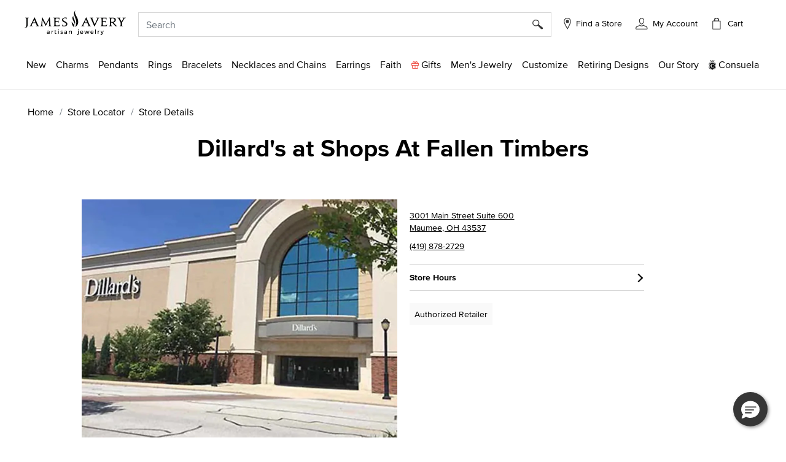

--- FILE ---
content_type: text/html;charset=UTF-8
request_url: https://www.jamesavery.com/store-details?store=DDS0378
body_size: 26755
content:
<!DOCTYPE html>
<html lang="en">
<head><!-- INSERT BY TRANSFORMER. SELECTOR=head,LOCATION=prepend --><script src="/_fs-ch-1T1wmsGaOgGaSxcX/assets/script.js"></script><!-- INSERT BY TRANSFORMER. SELECTOR=head,LOCATION=prepend --><script src="https://rapid-cdn.yottaa.com/rapid/lib/aep4gCoAUVp1iA.js"></script>

<meta charset=UTF-8>

<meta http-equiv="x-ua-compatible" content="ie=edge">

<meta name="viewport" content="width=device-width, initial-scale=1, minimum-scale=1, maximum-scale=1.0">






    
        <title>James Avery Jewelry Counter at Shops At Fallen Timbers in Maumee</title>
    



    <meta name="description" content="James Avery Jewelry Counter in Dillard's at Shops At Fallen Timbers in Maumee. Find beautiful charms, bracelets, rings, earrings &amp; necklaces in a jewelry store near you."/>








<link rel="icon" type="image/png" href="https://www.jamesavery.com/on/demandware.static/Sites-JamesAvery-Site/-/default/dwbd2cde65/images/favicon-32x32.png" sizes="32x32" />
<link rel="icon" href="https://www.jamesavery.com/on/demandware.static/Sites-JamesAvery-Site/-/default/dw173500f2/images/favicon-32x32.ico" sizes="32x32" />
<link rel="icon" href="https://www.jamesavery.com/on/demandware.static/Sites-JamesAvery-Site/-/default/dwb1e18f82/images/favicon.ico" sizes="48x48" />
<link rel="icon" href="https://www.jamesavery.com/on/demandware.static/Sites-JamesAvery-Site/-/default/dw02597182/images/favicon-96x96.ico" sizes="96x96" />
<link rel="icon" href="https://www.jamesavery.com/on/demandware.static/Sites-JamesAvery-Site/-/default/dw346c3337/images/favicon-144x144.ico" sizes="144x144" />
<link rel="apple-touch-icon-precomposed" sizes="180x180" href="https://www.jamesavery.com/on/demandware.static/Sites-JamesAvery-Site/-/default/dw889bff03/images/apple-touch-icon-precomposed.png"/>
<link rel="apple-touch-icon" sizes="180x180" href="https://www.jamesavery.com/on/demandware.static/Sites-JamesAvery-Site/-/default/dwf19d8ba5/images/apple-touch-icon.png"/>

<link rel="stylesheet" as="style" onload="this.rel='stylesheet'" href="https://fonts.googleapis.com/css2?family=Lora:ital,wght@0,400..700;1,400..700&display=swap">
<link rel="stylesheet" href="/on/demandware.static/Sites-JamesAvery-Site/-/en_US/v1769781619923/css/global.css" />

    <link rel="stylesheet" href="/on/demandware.static/Sites-JamesAvery-Site/-/en_US/v1769781619923/css/storeLocator.css"  />







    

    <script>
        var yotpoAppKey = 'R5eCwxQiYQvKS8WiFxuqaWpHlFjacMhRwG0yge7S';
        var yotpoStaticContentURL = 'https://staticw2.yotpo.com/';
        var yotpoURL = yotpoStaticContentURL + yotpoAppKey + '/widget.js';
        (function e() {
            var e = document.createElement("script");
                    e.type = "text/javascript",
                    e.async = true,
                    e.src = yotpoURL;
            var t = document.getElementsByTagName("script")[0];
            t.parentNode.insertBefore(e, t)
        })();
    </script>
    
    





<link rel="stylesheet" href="/on/demandware.static/Sites-JamesAvery-Site/-/en_US/v1769781619923/css/skin/skin.css" />



<script>
(function(){
window.SitePreferences = {"SCENE7_CYO_CONFIG":"Mediaviewer_PROD","SCENE7_PDP_CONFIG":"PDP_Viewer"};
}());
</script>


	<script> ! function() {
		window.semaphore = window.semaphore || [], window.ketch = function() {
			window.semaphore.push(arguments)
		};
		var e = new URLSearchParams(document.location.search),
			o = e.has("property") ? e.get("property") : "website_smart_tag",
			n = document.createElement("script");
		n.type = "text/javascript", n.src = "https://global.ketchcdn.com/web/v3/config/james_avery/".concat(o, "/boot.js"), n.defer = n.async = !0, document.getElementsByTagName("head")[0].appendChild(n)
	}(); </script>


    
    <link rel="preconnect" href="https://dev.visualwebsiteoptimizer.com" />
    <script type='text/javascript' id='vwoCode'>
        window._vwo_code || (function() {
        var account_id=896344,
        version=2.1,
        settings_tolerance=2000,
        hide_element='body',
        hide_element_style = 'opacity:0 !important;filter:alpha(opacity=0) !important;background:none !important',
        /* DO NOT EDIT BELOW THIS LINE */
        f=false,w=window,d=document,v=d.querySelector('#vwoCode'),cK='vwo'+account_id+'_settings',cc={};try{var c=JSON.parse(localStorage.getItem('vwo'+account_id+'_config'));cc=c&&typeof c==='object'?c:{}}catch(e){}var stT=cc.stT==='session'?w.sessionStorage:w.localStorage;code={use_existing_jquery:function(){return typeof use_existing_jquery!=='undefined'?use_existing_jquery:undefined},library_tolerance:function(){return typeof library_tolerance!=='undefined'?library_tolerance:undefined},settings_tolerance:function(){return cc.sT||settings_tolerance},hide_element_style:function(){return'{'+(cc.hES||hide_element_style)+'}'},hide_element:function(){if(performance.getEntriesByName('first-contentful-paint')[0]){return''}return typeof cc.hE==='string'?cc.hE:hide_element},getVersion:function(){return version},finish:function(e){if(!f){f=true;var t=d.getElementById('_vis_opt_path_hides');if(t)t.parentNode.removeChild(t);if(e)(new Image).src='https://dev.visualwebsiteoptimizer.com/ee.gif?a='+account_id+e}},finished:function(){return f},addScript:function(e){var t=d.createElement('script');t.type='text/javascript';if(e.src){t.src=e.src}else{t.text=e.text}d.getElementsByTagName('head')[0].appendChild(t)},load:function(e,t){var i=this.getSettings(),n=d.createElement('script'),r=this;t=t||{};if(i){n.textContent=i;d.getElementsByTagName('head')[0].appendChild(n);if(!w.VWO||VWO.caE){stT.removeItem(cK);r.load(e)}}else{var o=new XMLHttpRequest;o.open('GET',e,true);o.withCredentials=!t.dSC;o.responseType=t.responseType||'text';o.onload=function(){if(t.onloadCb){return t.onloadCb(o,e)}if(o.status===200){_vwo_code.addScript({text:o.responseText})}else{_vwo_code.finish('&e=loading_failure:'+e)}};o.onerror=function(){if(t.onerrorCb){return t.onerrorCb(e)}_vwo_code.finish('&e=loading_failure:'+e)};o.send()}},getSettings:function(){try{var e=stT.getItem(cK);if(!e){return}e=JSON.parse(e);if(Date.now()>e.e){stT.removeItem(cK);return}return e.s}catch(e){return}},init:function(){if(d.URL.indexOf('vwo_disable')>-1)return;var e=this.settings_tolerance();w._vwo_settings_timer=setTimeout(function(){_vwo_code.finish();stT.removeItem(cK)},e);var t;if(this.hide_element()!=='body'){t=d.createElement('style');var i=this.hide_element(),n=i?i+this.hide_element_style():'',r=d.getElementsByTagName('head')[0];t.setAttribute('id','_vis_opt_path_hides');v&&t.setAttribute('nonce',v.nonce);t.setAttribute('type','text/css');if(t.styleSheet)t.styleSheet.cssText=n;else t.appendChild(d.createTextNode(n));r.appendChild(t)}else{t=d.getElementsByTagName('head')[0];var n=d.createElement('div');n.style.cssText='z-index: 2147483647 !important;position: fixed !important;left: 0 !important;top: 0 !important;width: 100% !important;height: 100% !important;background: white !important;';n.setAttribute('id','_vis_opt_path_hides');n.classList.add('_vis_hide_layer');t.parentNode.insertBefore(n,t.nextSibling)}var o='https://dev.visualwebsiteoptimizer.com/j.php?a='+account_id+'&u='+encodeURIComponent(d.URL)+'&vn='+version;if(w.location.search.indexOf('_vwo_xhr')!==-1){this.addScript({src:o})}else{this.load(o+'&x=true')}}};w._vwo_code=code;code.init();})();
    </script>
    



<link rel="canonical" href="https://www.jamesavery.com/store-details?store=DDS0378"/>

<!--[if gt IE 9]><!-->
<script>//common/scripts.isml</script>
<script defer type="text/javascript" src="/on/demandware.static/Sites-JamesAvery-Site/-/en_US/v1769781619923/js/main.js"></script>


    <script defer type="text/javascript" src="/on/demandware.static/Sites-JamesAvery-Site/-/en_US/v1769781619923/js/storeLocator.js" 
        >
    </script>

<!--<![endif]-->




<!-- Google Tag Manager -->
<script>
(function(w,d,s,l,i){w[l]=w[l]||[];w[l].push({'gtm.start':new Date().getTime(),event:'gtm.js'});var f=d.getElementsByTagName(s)[0],j=d.createElement(s),dl=l!='dataLayer'?'&l='+l:'';j.async=true;j.src='https://www.googletagmanager.com/gtm.js?id='+i+dl;f.parentNode.insertBefore(j,f);})(window,document,'script','dataLayer','GTM-MCVG9H4');
</script>
<!-- End Google Tag Manager -->
<script>
dataLayer = window.dataLayer || [];
dataLayer = dataLayer.concat([{"event":"pageDetails","pageName":"/L0_Home/L1_Store Locator/L2_Store Details"}]);
</script>

    
    <script>
        dataLayer = window.dataLayer || [];
        dataLayer = dataLayer.concat([{"event":"cartDetails","currentCart":""},{"event":"userDetails","userID":"","chosenStore":"no store selected","sessionID":"","isLoggedIn":"No","siteVersion":"Web","userEmail":"","userHashedEmail":""}]);
    </script>






<script defer src="https://www.google.com/recaptcha/api.js?render=6Lf993IiAAAAADosZl5UD522fGH0gE1HPNBcMZZ7"></script>

<script type="text/javascript">//<!--
/* <![CDATA[ (head-active_data.js) */
var dw = (window.dw || {});
dw.ac = {
    _analytics: null,
    _events: [],
    _category: "",
    _searchData: "",
    _anact: "",
    _anact_nohit_tag: "",
    _analytics_enabled: "true",
    _timeZone: "America/Chicago",
    _capture: function(configs) {
        if (Object.prototype.toString.call(configs) === "[object Array]") {
            configs.forEach(captureObject);
            return;
        }
        dw.ac._events.push(configs);
    },
	capture: function() { 
		dw.ac._capture(arguments);
		// send to CQ as well:
		if (window.CQuotient) {
			window.CQuotient.trackEventsFromAC(arguments);
		}
	},
    EV_PRD_SEARCHHIT: "searchhit",
    EV_PRD_DETAIL: "detail",
    EV_PRD_RECOMMENDATION: "recommendation",
    EV_PRD_SETPRODUCT: "setproduct",
    applyContext: function(context) {
        if (typeof context === "object" && context.hasOwnProperty("category")) {
        	dw.ac._category = context.category;
        }
        if (typeof context === "object" && context.hasOwnProperty("searchData")) {
        	dw.ac._searchData = context.searchData;
        }
    },
    setDWAnalytics: function(analytics) {
        dw.ac._analytics = analytics;
    },
    eventsIsEmpty: function() {
        return 0 == dw.ac._events.length;
    }
};
/* ]]> */
// -->
</script>
<script type="text/javascript">//<!--
/* <![CDATA[ (head-cquotient.js) */
var CQuotient = window.CQuotient = {};
CQuotient.clientId = 'bjjc-JamesAvery';
CQuotient.realm = 'BJJC';
CQuotient.siteId = 'JamesAvery';
CQuotient.instanceType = 'prd';
CQuotient.locale = 'en_US';
CQuotient.fbPixelId = '__UNKNOWN__';
CQuotient.activities = [];
CQuotient.cqcid='';
CQuotient.cquid='';
CQuotient.cqeid='';
CQuotient.cqlid='';
CQuotient.apiHost='api.cquotient.com';
/* Turn this on to test against Staging Einstein */
/* CQuotient.useTest= true; */
CQuotient.useTest = ('true' === 'false');
CQuotient.initFromCookies = function () {
	var ca = document.cookie.split(';');
	for(var i=0;i < ca.length;i++) {
	  var c = ca[i];
	  while (c.charAt(0)==' ') c = c.substring(1,c.length);
	  if (c.indexOf('cqcid=') == 0) {
		CQuotient.cqcid=c.substring('cqcid='.length,c.length);
	  } else if (c.indexOf('cquid=') == 0) {
		  var value = c.substring('cquid='.length,c.length);
		  if (value) {
		  	var split_value = value.split("|", 3);
		  	if (split_value.length > 0) {
			  CQuotient.cquid=split_value[0];
		  	}
		  	if (split_value.length > 1) {
			  CQuotient.cqeid=split_value[1];
		  	}
		  	if (split_value.length > 2) {
			  CQuotient.cqlid=split_value[2];
		  	}
		  }
	  }
	}
}
CQuotient.getCQCookieId = function () {
	if(window.CQuotient.cqcid == '')
		window.CQuotient.initFromCookies();
	return window.CQuotient.cqcid;
};
CQuotient.getCQUserId = function () {
	if(window.CQuotient.cquid == '')
		window.CQuotient.initFromCookies();
	return window.CQuotient.cquid;
};
CQuotient.getCQHashedEmail = function () {
	if(window.CQuotient.cqeid == '')
		window.CQuotient.initFromCookies();
	return window.CQuotient.cqeid;
};
CQuotient.getCQHashedLogin = function () {
	if(window.CQuotient.cqlid == '')
		window.CQuotient.initFromCookies();
	return window.CQuotient.cqlid;
};
CQuotient.trackEventsFromAC = function (/* Object or Array */ events) {
try {
	if (Object.prototype.toString.call(events) === "[object Array]") {
		events.forEach(_trackASingleCQEvent);
	} else {
		CQuotient._trackASingleCQEvent(events);
	}
} catch(err) {}
};
CQuotient._trackASingleCQEvent = function ( /* Object */ event) {
	if (event && event.id) {
		if (event.type === dw.ac.EV_PRD_DETAIL) {
			CQuotient.trackViewProduct( {id:'', alt_id: event.id, type: 'raw_sku'} );
		} // not handling the other dw.ac.* events currently
	}
};
CQuotient.trackViewProduct = function(/* Object */ cqParamData){
	var cq_params = {};
	cq_params.cookieId = CQuotient.getCQCookieId();
	cq_params.userId = CQuotient.getCQUserId();
	cq_params.emailId = CQuotient.getCQHashedEmail();
	cq_params.loginId = CQuotient.getCQHashedLogin();
	cq_params.product = cqParamData.product;
	cq_params.realm = cqParamData.realm;
	cq_params.siteId = cqParamData.siteId;
	cq_params.instanceType = cqParamData.instanceType;
	cq_params.locale = CQuotient.locale;
	
	if(CQuotient.sendActivity) {
		CQuotient.sendActivity(CQuotient.clientId, 'viewProduct', cq_params);
	} else {
		CQuotient.activities.push({activityType: 'viewProduct', parameters: cq_params});
	}
};
/* ]]> */
// -->
</script>




   <script type="application/ld+json">
        {"@context":"https://schema.org/","@type":"JewelryStore","name":"Dillard's at Shops At Fallen Timbers","alternateName":"James Avery Artisan Jewelry","image":"https://jamesavery.scene7.com/is/image/JamesAvery/DDS0378-ShopsAtFallenTimbers-Maumee","@id":"DDS0378","url":"https://www.jamesavery.com/store-details?store=DDS0378","telephone":"4198782729","address":{"@type":"PostalAddress","streetAddress":"3001 Main Street Suite 600","addressLocality":"Maumee","addressRegion":"OH","postalCode":"43537","addressCountry":"US"},"geo":{"@type":"GeoCoordinates","latitude":41.5452,"longitude":-83.7063}}
    </script>


   <script type="application/ld+json">
        {"@context":"https://schema.org/","@type":"WebSite","name":"James Avery Artisan Jewelry","url":"https://www.jamesavery.com/","potentialAction":{"@type":"SearchAction","target":"https://www.jamesavery.com/search?q={search_term_string}","query-input":"required name=search_term_string"}}
    </script>


   <script type="application/ld+json">
        {"@context":"https://schema.org","@type":"Organization","name":"James Avery Artisan Jewelry","alternateName":"James Avery","legalName":"James Avery Craftsman, Inc.","description":"Shop James Avery Artisan Jewelry finely crafted jewelry designs fill of beauty and meaning since 1954. Buy charms, rings, necklaces, bracelets, earrings and more while enjoying free shipping and returns on all orders","url":"https://www.jamesavery.com","areaServed":"US","logo":"https://www.jamesavery.com/on/demandware.static/-/Sites/default/dw90740acd/images/logoImage/JAC-logo.svg","contactPoint":{"@type":"ContactPoint","telephone":"1-800-283-1770","contactType":"customer service","contactOption":"TollFree","email":"customerservice@jamesavery.com","areaServed":"US"},"brand":["James Avery"],"sameAs":["https://www.facebook.com/JamesAvery/","https://twitter.com/jamesavery","https://www.instagram.com/jamesavery/","https://www.youtube.com/jamesaveryjewelry","https://en.wikipedia.org/wiki/James_Avery_Artisan_Jewelry","https://www.pinterest.com/jamesavery/","https://www.tiktok.com/@jamesaveryjewelry"]}
    </script>


</head>
<body class=" ">


    <!-- Google Tag Manager (noscript) -->
    <noscript>
        <iframe src="https://www.googletagmanager.com/ns.html?id=GTM-MCVG9H4"height="0" width="0" style="display:none;visibility:hidden"></iframe>
    </noscript>
    <!-- End Google Tag Manager (noscript) -->


<div class="page" data-action="Stores-GetStoreDetails" data-querystring="store=DDS0378" >
<header class="global-header">
    <!-- Remote Include to display store-mode banner for users in POS Mode -->
    


    <a href="#maincontent" class="skip" aria-label="Skip to main content">Skip to main content</a>
<a href="#footercontent" class="skip" aria-label="Skip to footer content">Skip to footer content</a>
    <div class="promo-banner">
        
    </div>
    <nav role="navigation" class="navigation">
        <div class="search-header" id="search-nav-desktop">
            <div class="header container">
                <div class="row">
                    <div class="col-12">
                        <div class="navbar-header brand m-auto" data-jac="brandlogo">
                            <a class="logo-home" href="/">
                                
                                
                                    <img src="https://www.jamesavery.com/on/demandware.static/-/Sites/default/dw90740acd/images/logoImage/JAC-logo.svg"
                                        alt="James Avery Artisan Jewelry" />
                                
                            </a>
                        </div>
                        <div class="navbar-header" data-jac="utilitynav">
                            <div class="pull-left-xl pull-left-sm">
                                <button class="navbar-toggler d-xl-none" type="button" aria-controls="sg-navbar-collapse"
                                    aria-expanded="false" aria-label="Toggle navigation">
                                    &#9776; <span class="d-none">Menu</span>
                                </button>
                                <button class="navbar-toggler-close close-button d-xl-none d-none" type="button"
                                    aria-controls="sg-navbar-close" aria-expanded="false" aria-label="close navigation">
                                    <img src="/on/demandware.static/Sites-JamesAvery-Site/-/default/dw5416f3b8/images/Cross.svg"
                                        alt="Commerce Cloud Storefront Reference Architecture" />
                                </button>
                            </div>
                            <div class="header-right">
                                <div class="search">
                                    <div class="site-search">
<input type="hidden" id="inp_enableStickySearch" name="inp_enableStickySearch" value="true" />
      <form role="search" action="/search" method="get" name="simpleSearch">
        <input class="form-control search-field" type="text" name="q" value=""
             placeholder="Search" role="combobox"
            aria-haspopup="listbox" aria-owns="search-results"
            aria-expanded="false" aria-autocomplete="list" aria-activedescendant="" aria-controls="search-results"
            aria-label="Enter Keyword or Item No." autocomplete="off" encoding="off"/>
        
        <button type="reset" name="reset-button" class="reset-button d-none"
            aria-label="Clear search keywords">
            <img class="search-cross-icon" src="/on/demandware.static/Sites-JamesAvery-Site/-/default/dw5416f3b8/images/Cross.svg"
                alt="Shopping Bag" />
        </button>
        <button type="submit" name="search-button" class="search-button" aria-label="Submit search keywords"><img
                src="/on/demandware.static/Sites-JamesAvery-Site/-/default/dwa5d182e6/images/search.svg"
                data-search-name=""
                alt="Magnifying Glass" /></button>
        <input type="hidden" value="en_US" name="lang" />
    </form>
</div>

                                </div>
                                <div class="header-find-store">
                                    <a class="link-track text-decoration-none" href="https://www.jamesavery.com/stores?showMap=true&amp;horizontalView=true&amp;isForm=true&amp;storeLocatorFilter=true&amp;initialLoad=true">
	<img src="/on/demandware.static/Sites-JamesAvery-Site/-/default/dw7e9ef5a8/images/location-small.svg" alt="Find a Store" />
	
	
		<p class="hidden-lg-down header-icon-label user-message">
			Find a Store
		</p>
	
</a>
                                </div>
                                <div class="hidden-lg-down header-login">
                                    <div class="">
	
		<div class="user link-track">
			<a href="javascript:void(0)" role="button"
				aria-label="My Account">
				<img class="hidden-sm-down" src="/on/demandware.static/Sites-JamesAvery-Site/-/default/dw4b283f79/images/my-Account-Not-Signed-In.svg"
					alt="Profile" />
				<p class="user-message header-icon-label hidden-lg-down user-name" data-registered = "null">My Account</p>
			</a>
		</div>
	
</div>
                                </div>
                                <div class="minicart" data-action-url="/on/demandware.store/Sites-JamesAvery-Site/en_US/Cart-MiniCartShow">
                                    <div class="minicart-total hide-link-med">
    <a class="minicart-link" href="https://www.jamesavery.com/cart"
        title="Cart 0 Items"
        aria-label="Cart 0 Items" aria-haspopup="true">
            <div class="minicart-icon minicart-icon-empty"></div>
            <p class="cart-label hidden-lg-down">Cart</p>
            <span class="minicart-quantity minicart-quantity-empty-contrast">
                0
            </span>
    </a>
</div>

<div class="minicart-total hide-no-link">
    <a class="minicart-link" href="https://www.jamesavery.com/cart"
        title="Cart 0 Items"
        aria-label="Cart 0 Items" aria-haspopup="true">
        <div class="minicart-icon minicart-icon-empty"></div>
            <p class="cart-label hidden-lg-down">Cart</p>
            <span class="minicart-quantity">
                0
            </span>
     </a>
</div>
<div class="popover popover-bottom"></div>

                                </div>
                            </div>
                        </div>
                    </div>
                </div>
            </div>
            
                <div class="suggestions-wrapper top-search" data-url="/on/demandware.store/Sites-JamesAvery-Site/en_US/SearchServices-GetSuggestions?q="></div>
        
        </div>
        <div data-jac="mobilesearch" class="search-mobile d-xl-none search-header" id="search-nav-mobile">
            <div class="d-flex align-items-center">
                <div class="search-sticky-icons">
                    <button class="navbar-toggler d-xl-none" type="button" aria-controls="sg-navbar-collapse"
                        aria-expanded="false" aria-label="Toggle navigation">
                        &#9776; <span class="d-none">Menu</span>
                    </button>
                </div>
                <div class="site-search">
<input type="hidden" id="inp_enableStickySearch" name="inp_enableStickySearch" value="true" />
      <form role="search" action="/search" method="get" name="simpleSearch">
        <input class="form-control search-field" type="text" name="q" value=""
             placeholder="Search" role="combobox"
            aria-haspopup="listbox" aria-owns="search-results"
            aria-expanded="false" aria-autocomplete="list" aria-activedescendant="" aria-controls="search-results"
            aria-label="Enter Keyword or Item No." autocomplete="off" encoding="off"/>
        
        <button type="reset" name="reset-button" class="reset-button d-none"
            aria-label="Clear search keywords">
            <img class="search-cross-icon" src="/on/demandware.static/Sites-JamesAvery-Site/-/default/dw5416f3b8/images/Cross.svg"
                alt="Shopping Bag" />
        </button>
        <button type="submit" name="search-button" class="search-button" aria-label="Submit search keywords"><img
                src="/on/demandware.static/Sites-JamesAvery-Site/-/default/dwa5d182e6/images/search.svg"
                data-search-name=""
                alt="Magnifying Glass" /></button>
        <input type="hidden" value="en_US" name="lang" />
    </form>
</div>

                 <div class="minicart search-sticky-icons" data-action-url="/on/demandware.store/Sites-JamesAvery-Site/en_US/Cart-MiniCartShow">
                    <div class="minicart-total hide-link-med">
    <a class="minicart-link" href="https://www.jamesavery.com/cart"
        title="Cart 0 Items"
        aria-label="Cart 0 Items" aria-haspopup="true">
            <div class="minicart-icon minicart-icon-empty"></div>
            <p class="cart-label hidden-lg-down">Cart</p>
            <span class="minicart-quantity minicart-quantity-empty-contrast">
                0
            </span>
    </a>
</div>

<div class="minicart-total hide-no-link">
    <a class="minicart-link" href="https://www.jamesavery.com/cart"
        title="Cart 0 Items"
        aria-label="Cart 0 Items" aria-haspopup="true">
        <div class="minicart-icon minicart-icon-empty"></div>
            <p class="cart-label hidden-lg-down">Cart</p>
            <span class="minicart-quantity">
                0
            </span>
     </a>
</div>
<div class="popover popover-bottom"></div>

                </div>
            </div>
             
                <div class="suggestions-wrapper top-search" data-url="/on/demandware.store/Sites-JamesAvery-Site/en_US/SearchServices-GetSuggestions?q="></div>
            
        </div>      
        <div data-jac="mainmenu"
            class="main-menu navbar-toggleable-xl menu-toggleable-left multilevel-dropdown d-none d-xl-block"
            id="sg-navbar-collapse">
            

<nav class="navbar navbar-expand-xl bg-inverse col-12">
    <div class="menu-group" role="navigation">
        <ul class="nav navbar-nav" role="menu">
            
                
                    
                        
                            <li class="nav-item dropdown" role="presentation">
                                <a href="/new" id="new" class="nav-link dropdown-toggle l1-menu-link" role="button" data-toggle="dropdown" aria-haspopup="true" aria-expanded="false" tabindex="0">
                                    
                                    <span>New</span>
                                </a>
                                    
                                <div class="flyout-menu">
                                    <div class="flyout-menu-wrapper">
                                        
                                        
                                        <ul class="dropdown-menu new-menu" role="menu" aria-hidden="true" aria-label="new">
    
        
            <li class="dropdown-item menu-item" role="presentation">
                <a href="/new" id="shop-all-new" role="menuitem"
                    class="dropdown-link sub-category-menu-link" tabindex="0">
                    
                    <span>Shop All New</span>
                </a>
            </li>
        
    
        
            <li class="dropdown-item menu-item" role="presentation">
                <a href="/new/charms-pendants-releases" id="charms-pendants-releases" role="menuitem"
                    class="dropdown-link sub-category-menu-link" tabindex="0">
                    
                    <span>New Charms</span>
                </a>
            </li>
        
    
        
            <li class="dropdown-item menu-item" role="presentation">
                <a href="/new/rings-releases" id="rings-releases" role="menuitem"
                    class="dropdown-link sub-category-menu-link" tabindex="0">
                    
                    <span>New Rings</span>
                </a>
            </li>
        
    
        
            <li class="dropdown-item menu-item" role="presentation">
                <a href="/new/bracelet-releases" id="bracelet-releases" role="menuitem"
                    class="dropdown-link sub-category-menu-link" tabindex="0">
                    
                    <span>New Bracelets</span>
                </a>
            </li>
        
    
        
            <li class="dropdown-item menu-item" role="presentation">
                <a href="/new/necklaces-chains-releases" id="necklaces-chains-releases" role="menuitem"
                    class="dropdown-link sub-category-menu-link" tabindex="0">
                    
                    <span>New Necklaces and Chains</span>
                </a>
            </li>
        
    
        
            <li class="dropdown-item menu-item" role="presentation">
                <a href="/new/earring-releases" id="earring-releases" role="menuitem"
                    class="dropdown-link sub-category-menu-link" tabindex="0">
                    
                    <span>New Earrings</span>
                </a>
            </li>
        
    
        
            <li class="dropdown-item menu-item" role="presentation">
                <a href="/new/new-valentine-jewelry-releases" id="new-valentine-jewelry-releases" role="menuitem"
                    class="dropdown-link sub-category-menu-link" tabindex="0">
                    
                    <span>Valentine 2026</span>
                </a>
            </li>
        
    
</ul>
                                        
    
    <div class="content-asset"><!-- dwMarker="content" dwContentID="3b54b70cc65a4001268da71d31" -->
        <style type="text/css">
	.navigation.container{
	width: 365px;
	}
	.navigation .charms, .shop-now {
		text-align: center;
		}
	.navigation .text-container {
	position: relative;
	background-color: #F7F7F7;
	width: 100%;
	height: 90px;
	}
	.navigation .position-container {
	position: absolute;
	top: 50%;
	left: 50%;
	transform: translate(-50%, -50%);
	}
	.navigation .charms {
	font-size: 20px;
	text-decoration: none;
	}
</style>
<div class="banner-container">
<a class="navigation-banner-click" data-widget="image" href="https://www.jamesavery.com/new">
<div><span contenteditable="false" tabindex="-1"><span contenteditable="false" tabindex="-1"><img alt="Jewelery in sterling silver, gold, enamel, stackable, and gemstones" height="365" src="https://www.jamesavery.com/on/demandware.static/-/Sites-JamesAvery-Library/default/dw4ca06853/Global-Navigation/25-Flyouts/james-avery-flyout-new-min.jpg" title="new" width="365" /></span></span></div>

<div class="text-container">
<div class="position-container">
<div class="charms banner-label"><span contenteditable="false" tabindex="-1"><span contenteditable="false" tabindex="-1">What's New</span></span></div>

<div class="shop-now"><span contenteditable="false" tabindex="-1"><span contenteditable="false" tabindex="-1"><u>Shop All</u>

	<span style="background:rgba(220,220,220,0.5);background-image:url(/on/demandware.static/Sites-Site/-/default/v0332db300e86329af053799c2c995854f9e1a378/jscript/ckeditor/plugins/widget/images/handle.png);display:none;">
		<img draggable="true" height="15" role="presentation" src="[data-uri]" title="Click and drag to move" width="15" />
	</span>
	</span>
	<span style="background:rgba(220,220,220,0.5);background-image:url(/on/demandware.static/Sites-Site/-/default/v0332db300e86329af053799c2c995854f9e1a378/jscript/ckeditor/plugins/widget/images/handle.png);display:none;">
		<img alt="" draggable="true" height="15" role="presentation" src="[data-uri]" title="Click and drag to move" width="15" />
	</span>
	</span>
</div>
</div>
</div>
</a>
</div>
    </div> <!-- End content-asset -->



                                    </div>
                                </div>
                            </li>
                        
                    
                
                    
                        
                            <li class="nav-item dropdown" role="presentation">
                                <a href="/charms" id="charms" class="nav-link dropdown-toggle l1-menu-link" role="button" data-toggle="dropdown" aria-haspopup="true" aria-expanded="false" tabindex="0">
                                    
                                    <span>Charms</span>
                                </a>
                                    
                                <div class="flyout-menu">
                                    <div class="flyout-menu-wrapper">
                                        
                                        
                                        <ul class="dropdown-menu new-menu" role="menu" aria-hidden="true" aria-label="charms">
    
        
            <li class="dropdown-item menu-item" role="presentation">
                <a href="/charms" id="all-charms" role="menuitem"
                    class="dropdown-link sub-category-menu-link" tabindex="0">
                    
                    <span>Shop All Charms</span>
                </a>
            </li>
        
    
        
            <li class="dropdown-item menu-item" role="presentation">
                <a href="/new/charms-pendants-releases" id="new-charms-pendants-releases" role="menuitem"
                    class="dropdown-link sub-category-menu-link" tabindex="0">
                    
                    <span>New Charms</span>
                </a>
            </li>
        
    
        
            <li class="dropdown-item menu-item" role="presentation">
                <a href="/charms/heart-charms" id="heart-charms" role="menuitem"
                    class="dropdown-link sub-category-menu-link" tabindex="0">
                    
                    <span>Heart Charms</span>
                </a>
            </li>
        
    
        
            <li class="dropdown-item menu-item" role="presentation">
                <a href="/charms/charm-themes" id="charm-themes" role="menuitem"
                    class="dropdown-link sub-category-menu-link" tabindex="0">
                    
                    <span>Shop by Theme</span>
                </a>
            </li>
        
    
        
            <li class="dropdown-item menu-item" role="presentation">
                <a href="/charms/charm-gifts-under-55?pmin=0.00&amp;pmax=55.00" id="charm-gifts-under-55" role="menuitem"
                    class="dropdown-link sub-category-menu-link" tabindex="0">
                    
                    <span>Gift Charms $55 and Under</span>
                </a>
            </li>
        
    
        
            <li class="dropdown-item menu-item" role="presentation">
                <a href="/charms/customer-favorite-charms" id="customer-favorite-charms" role="menuitem"
                    class="dropdown-link sub-category-menu-link" tabindex="0">
                    
                    <span>Customer Favorite Charms</span>
                </a>
            </li>
        
    
        
            <li class="dropdown-item menu-item" role="presentation">
                <a href="/charms/silver-charms?prefn1=refinementMetal&amp;prefv1=Sterling%20Silver" id="silver-charms" role="menuitem"
                    class="dropdown-link sub-category-menu-link" tabindex="0">
                    
                    <span>Sterling Silver Charms</span>
                </a>
            </li>
        
    
        
            <li class="dropdown-item menu-item" role="presentation">
                <a href="/charms/shop-charms-by-metal" id="shop-charms-by-metal" role="menuitem"
                    class="dropdown-link sub-category-menu-link" tabindex="0">
                    
                    <span>Shop by Metal</span>
                </a>
            </li>
        
    
        
            <li class="dropdown-item dropdown menu-item-container" role="presentation">
                <a href="/charms/shop-charm-collaborations" id="shop-charm-collaborations"
                    class="dropdown-link dropdown-toggle sub-category-menu-link" role="button" data-toggle="dropdown"
                    aria-haspopup="true" aria-expanded="false" tabindex="0">
                    
                    <span>Licensed Charms</span>
                </a>
                
                <ul class="dropdown-menu new-menu" role="menu" aria-hidden="true" aria-label="shop-charm-collaborations">
    
        
            <li class="dropdown-item menu-item" role="presentation">
                <a href="/charms/shop-charm-collaborations/consuela" id="consuela" role="menuitem"
                    class="dropdown-link sub-category-menu-link" tabindex="0">
                    
                        <img class="category-thumbnail" src="https://www.jamesavery.com/on/demandware.static/-/Sites-jamesAvery-storefront-catalog/default/dwf95ac872/Top Navigation/consuela-icon.png" alt="Category Thumbnail"/>
                    
                    <span>Consuela</span>
                </a>
            </li>
        
    
        
            <li class="dropdown-item menu-item" role="presentation">
                <a href="/charms/shop-charm-collaborations/blue-bell" id="blue-bell" role="menuitem"
                    class="dropdown-link sub-category-menu-link" tabindex="0">
                    
                    <span>Blue Bell&reg; Ice Cream</span>
                </a>
            </li>
        
    
        
            <li class="dropdown-item menu-item" role="presentation">
                <a href="/charms/shop-charm-collaborations/whataburger-charms" id="whataburger-charms" role="menuitem"
                    class="dropdown-link sub-category-menu-link" tabindex="0">
                    
                    <span>Whataburger&reg;</span>
                </a>
            </li>
        
    
        
            <li class="dropdown-item menu-item" role="presentation">
                <a href="/charms/shop-charm-collaborations/dr-pepper" id="dr-pepper" role="menuitem"
                    class="dropdown-link sub-category-menu-link" tabindex="0">
                    
                    <span>Dr Pepper&reg;</span>
                </a>
            </li>
        
    
        
            <li class="dropdown-item menu-item" role="presentation">
                <a href="/gifts/shop-by-collection/collegiate-jewelry?prefn1=jewelryType&amp;prefv1=Charms" id="collegiate-charms" role="menuitem"
                    class="dropdown-link sub-category-menu-link" tabindex="0">
                    
                    <span>Collegiate</span>
                </a>
            </li>
        
    
        
            <li class="dropdown-item menu-item" role="presentation">
                <a href="/charms/shop-charm-collaborations/armed-forces-jewelry" id="armed-forces-jewelry" role="menuitem"
                    class="dropdown-link sub-category-menu-link" tabindex="0">
                    
                    <span>Armed Forces</span>
                </a>
            </li>
        
    
        
            <li class="dropdown-item menu-item" role="presentation">
                <a href="/charms/state-seal-of-texas-charm/CM-1900.html" id="state-seal-of-texas" role="menuitem"
                    class="dropdown-link sub-category-menu-link" tabindex="0">
                    
                    <span>State Seal of Texas</span>
                </a>
            </li>
        
    
        
            <li class="dropdown-item menu-item" role="presentation">
                <a href="/charms/awareness-ribbon-art-glass-charm/CM-3096.html" id="national-breast-cancer-foundation" role="menuitem"
                    class="dropdown-link sub-category-menu-link" tabindex="0">
                    
                    <span>Awareness</span>
                </a>
            </li>
        
    
        
            <li class="dropdown-item menu-item" role="presentation">
                <a href="/charms/viva-fiesta-san-antonio-charm/CM-3099.html" id="viva-fiesta" role="menuitem"
                    class="dropdown-link sub-category-menu-link" tabindex="0">
                    
                    <span>Fiesta</span>
                </a>
            </li>
        
    
</ul>
            </li>
        
    
        
            <li class="dropdown-item menu-item" role="presentation">
                <a href="/charms/top-featured-charm-and-pendant-jewelry-designs" id="top-featured-charm-and-pendant-jewelry-designs" role="menuitem"
                    class="dropdown-link sub-category-menu-link" tabindex="0">
                    
                    <span>Featured Charms</span>
                </a>
            </li>
        
    
        
            <li class="dropdown-item menu-item" role="presentation">
                <a href="/gifts/shop-by-collection/spanish-jewelry?jewelryType=Charms" id="spanish-charms" role="menuitem"
                    class="dropdown-link sub-category-menu-link" tabindex="0">
                    
                    <span>Spanish Charms</span>
                </a>
            </li>
        
    
        
            <li class="dropdown-item menu-item" role="presentation">
                <a href="/gifts/shop-by-collection/halloween-jewelry?jewelryType=Charms" id="halloween-charms" role="menuitem"
                    class="dropdown-link sub-category-menu-link" tabindex="0">
                    
                    <span>Halloween Charms</span>
                </a>
            </li>
        
    
</ul>
                                        
    
    <div class="content-asset"><!-- dwMarker="content" dwContentID="514ae2282b40789fe966f89b93" -->
        <style type="text/css">.navigation.container{
width: 365px;
}
.navigation .charms, .shop-now {
	text-align: center;
	}
.navigation .text-container {
position: relative;
background-color: #F7F7F7;
width: 100%;
height: 90px;
}
.navigation .position-container {
position: absolute;
top: 50%;
left: 50%;
transform: translate(-50%, -50%);
}
.navigation .charms {
font-size: 20px;
text-decoration: none;
}
</style>
<div class="banner-container">
<a class="navigation-banner-click" data-widget="image" href="https://www.jamesavery.com/charms">
<div><span contenteditable="false" tabindex="-1"><span contenteditable="false" tabindex="-1"><img alt="Sterling silver Keepsake Heart Birthstone Charm, Rose Charm, Angel Wings Charm, Script Initial Charm" height="365" src="https://www.jamesavery.com/on/demandware.static/-/Sites-JamesAvery-Library/default/dw59888274/Global-Navigation/25-Flyouts/Evergreen/james-avery-flyout-charms-min.jpg" title="Charms" width="365" /></span></span></div>

<div class="text-container">
<div class="position-container">
<div class="charms banner-label"><span contenteditable="false" tabindex="-1"><span contenteditable="false" tabindex="-1">Charms</span></span></div>

<div class="shop-now"><span contenteditable="false" tabindex="-1"><span contenteditable="false" tabindex="-1"><u>Shop All</u><span style="background:rgba(220,220,220,0.5);background-image:url(/on/demandware.static/-/Sites-JamesAvery-Library/default/v02b6b33ba4c5949f73c978594b8f9389921de599/Test/Charms_GlobalNav_final.webp?version=1,661,834,860,000);display:none;"><img draggable="true" height="15" role="presentation" src="[data-uri]" title="Click and drag to move" width="15" /></span></span><span style="background:rgba(220,220,220,0.5);background-image:url(/on/demandware.static/Sites-Site/-/default/v0332db300e86329af053799c2c995854f9e1a378/jscript/ckeditor/plugins/widget/images/handle.png);display:none;"><img alt="" draggable="true" height="15" role="presentation" src="[data-uri]" title="Click and drag to move" width="15" /></span></span></div>
</div>
</div>
</a>
</div>
    </div> <!-- End content-asset -->



                                    </div>
                                </div>
                            </li>
                        
                    
                
                    
                        
                            <li class="nav-item dropdown" role="presentation">
                                <a href="/pendants" id="pendants" class="nav-link dropdown-toggle l1-menu-link" role="button" data-toggle="dropdown" aria-haspopup="true" aria-expanded="false" tabindex="0">
                                    
                                    <span>Pendants</span>
                                </a>
                                    
                                <div class="flyout-menu">
                                    <div class="flyout-menu-wrapper">
                                        
                                        
                                        <ul class="dropdown-menu new-menu" role="menu" aria-hidden="true" aria-label="pendants">
    
        
            <li class="dropdown-item menu-item" role="presentation">
                <a href="/pendants" id="all-pendants" role="menuitem"
                    class="dropdown-link sub-category-menu-link" tabindex="0">
                    
                    <span>Shop All Pendants</span>
                </a>
            </li>
        
    
        
            <li class="dropdown-item menu-item" role="presentation">
                <a href="/new/charms-pendants-releases?jewelryType=Pendants" id="new-pendants-releases" role="menuitem"
                    class="dropdown-link sub-category-menu-link" tabindex="0">
                    
                    <span>New Pendants</span>
                </a>
            </li>
        
    
        
            <li class="dropdown-item menu-item" role="presentation">
                <a href="/pendants/top-featured-pendant-jewelry-designs" id="top-featured-pendant-jewelry-designs" role="menuitem"
                    class="dropdown-link sub-category-menu-link" tabindex="0">
                    
                    <span>Featured Pendants</span>
                </a>
            </li>
        
    
        
            <li class="dropdown-item menu-item" role="presentation">
                <a href="/faith/cross-jewelry?jewelryType=Pendants" id="cross-pendants" role="menuitem"
                    class="dropdown-link sub-category-menu-link" tabindex="0">
                    
                    <span>Crosses</span>
                </a>
            </li>
        
    
        
            <li class="dropdown-item menu-item" role="presentation">
                <a href="/pendants/customer-favorite-pendants" id="customer-favorite-pendants" role="menuitem"
                    class="dropdown-link sub-category-menu-link" tabindex="0">
                    
                    <span>Customer Favorite Pendants</span>
                </a>
            </li>
        
    
        
            <li class="dropdown-item dropdown menu-item-container" role="presentation">
                <a href="/pendants/shop-pendants-by-metal" id="shop-pendants-by-metal"
                    class="dropdown-link dropdown-toggle sub-category-menu-link" role="button" data-toggle="dropdown"
                    aria-haspopup="true" aria-expanded="false" tabindex="0">
                    
                    <span>Shop by Metal</span>
                </a>
                
                <ul class="dropdown-menu new-menu" role="menu" aria-hidden="true" aria-label="shop-pendants-by-metal">
    
        
            <li class="dropdown-item menu-item" role="presentation">
                <a href="/pendants/shop-pendants-by-metal/gold-pendants?refinementMetal=Yellow%20Gold--White%20Gold" id="gold-pendants" role="menuitem"
                    class="dropdown-link sub-category-menu-link" tabindex="0">
                    
                    <span>Gold Pendants</span>
                </a>
            </li>
        
    
        
            <li class="dropdown-item menu-item" role="presentation">
                <a href="/pendants/shop-pendants-by-metal/mixed-metal-pendants?refinementMetal=Sterling%20Silver%20and%20Bronze--Sterling%20Silver%20and%20Yellow%20Gold" id="mixed-metal-pendants" role="menuitem"
                    class="dropdown-link sub-category-menu-link" tabindex="0">
                    
                    <span>Mixed Metal Pendants</span>
                </a>
            </li>
        
    
        
            <li class="dropdown-item menu-item" role="presentation">
                <a href="/pendants/shop-pendants-by-metal/silver-pendants?refinementMetal=Sterling%20Silver" id="silver-pendants" role="menuitem"
                    class="dropdown-link sub-category-menu-link" tabindex="0">
                    
                    <span>Silver Pendants</span>
                </a>
            </li>
        
    
</ul>
            </li>
        
    
        
            <li class="dropdown-item menu-item" role="presentation">
                <a href="/pendants/gemstone-pendants" id="gemstone-pendants" role="menuitem"
                    class="dropdown-link sub-category-menu-link" tabindex="0">
                    
                    <span>Gemstone Pendants</span>
                </a>
            </li>
        
    
        
            <li class="dropdown-item menu-item" role="presentation">
                <a href="/pendants?pmin=0.00&amp;pmax=75.00" id="pendant-gifts-under-75" role="menuitem"
                    class="dropdown-link sub-category-menu-link" tabindex="0">
                    
                    <span>Pendants $75 and Under</span>
                </a>
            </li>
        
    
        
            <li class="dropdown-item menu-item" role="presentation">
                <a href="/mens-jewelry/shop-all-mens-jewelry/mens-pendants-charms?jewelryType=Pendants" id="mens-pendants" role="menuitem"
                    class="dropdown-link sub-category-menu-link" tabindex="0">
                    
                    <span>Men's Pendants</span>
                </a>
            </li>
        
    
</ul>
                                        
    
    <div class="content-asset"><!-- dwMarker="content" dwContentID="d1a8021b07a8fec6dbf4eea19d" -->
        <style type="text/css">.navigation.container{
width: 365px;
}
.navigation .charms, .shop-now {
	text-align: center;
	}
.navigation .text-container {
position: relative;
background-color: #F7F7F7;
width: 100%;
height: 90px;
}
.navigation .position-container {
position: absolute;
top: 50%;
left: 50%;
transform: translate(-50%, -50%);
}
.navigation .charms {
font-size: 20px;
text-decoration: none;
}
</style>
<div class="banner-container">
<a class="navigation-banner-click" data-widget="image" href="https://www.jamesavery.com/pendants">
<div><span contenteditable="false" tabindex="-1"><span contenteditable="false" tabindex="-1"><img alt="Pendants" height="365" src="https://www.jamesavery.com/on/demandware.static/-/Sites-JamesAvery-Library/default/dw7c29746d/Global-Navigation/25-Flyouts/Evergreen/james-avery-flyout-pendants-min.jpg" title="Pendants" width="365"></span></span></div>

<div class="text-container">
<div class="position-container">
<div class="charms banner-label"><span contenteditable="false" tabindex="-1"><span contenteditable="false" tabindex="-1">Pendants </span></span></div>

<div class="shop-now"><span contenteditable="false" tabindex="-1"><span contenteditable="false" tabindex="-1"><u>Shop All</u><span style="background:rgba(220,220,220,0.5);background-image:url(/on/demandware.static/-/Sites-JamesAvery-Library/default/v02b6b33ba4c5949f73c978594b8f9389921de599/Test/Charms_GlobalNav_final.webp?version=1,661,834,860,000);display:none;"><img draggable="true" height="15" role="presentation" src="[data-uri]" title="Click and drag to move" width="15"></span></span><span style="background:rgba(220,220,220,0.5);background-image:url(/on/demandware.static/Sites-Site/-/default/v0332db300e86329af053799c2c995854f9e1a378/jscript/ckeditor/plugins/widget/images/handle.png);display:none;"><img alt="" draggable="true" height="15" role="presentation" src="[data-uri]" title="Click and drag to move" width="15"></span></span></div>
</div>
</div>
</a>
</div>
    </div> <!-- End content-asset -->



                                    </div>
                                </div>
                            </li>
                        
                    
                
                    
                        
                            <li class="nav-item dropdown" role="presentation">
                                <a href="/rings" id="rings" class="nav-link dropdown-toggle l1-menu-link" role="button" data-toggle="dropdown" aria-haspopup="true" aria-expanded="false" tabindex="0">
                                    
                                    <span>Rings</span>
                                </a>
                                    
                                <div class="flyout-menu">
                                    <div class="flyout-menu-wrapper">
                                        
                                        
                                        <ul class="dropdown-menu new-menu" role="menu" aria-hidden="true" aria-label="rings">
    
        
            <li class="dropdown-item menu-item" role="presentation">
                <a href="/rings" id="shop-all-rings" role="menuitem"
                    class="dropdown-link sub-category-menu-link" tabindex="0">
                    
                    <span>Shop All Rings</span>
                </a>
            </li>
        
    
        
            <li class="dropdown-item menu-item" role="presentation">
                <a href="/new/rings-releases" id="new-rings-releases" role="menuitem"
                    class="dropdown-link sub-category-menu-link" tabindex="0">
                    
                    <span>New Rings</span>
                </a>
            </li>
        
    
        
            <li class="dropdown-item menu-item" role="presentation">
                <a href="/rings/heart-rings" id="heart-rings" role="menuitem"
                    class="dropdown-link sub-category-menu-link" tabindex="0">
                    
                    <span>Heart Rings</span>
                </a>
            </li>
        
    
        
            <li class="dropdown-item menu-item" role="presentation">
                <a href="/rings/top-featured-ring-jewelry-designs" id="top-featured-ring-jewelry-designs" role="menuitem"
                    class="dropdown-link sub-category-menu-link" tabindex="0">
                    
                    <span>Featured Rings</span>
                </a>
            </li>
        
    
        
            <li class="dropdown-item menu-item" role="presentation">
                <a href="/faith/faith-by-jewelry-type/religious-rings" id="faith-rings" role="menuitem"
                    class="dropdown-link sub-category-menu-link" tabindex="0">
                    
                    <span>Faith Rings</span>
                </a>
            </li>
        
    
        
            <li class="dropdown-item menu-item" role="presentation">
                <a href="/rings/customer-favorite-rings" id="customer-favorite-rings" role="menuitem"
                    class="dropdown-link sub-category-menu-link" tabindex="0">
                    
                    <span>Customer Favorite Rings</span>
                </a>
            </li>
        
    
        
            <li class="dropdown-item dropdown menu-item-container" role="presentation">
                <a href="/rings/shop-by-metal" id="shop-by-metal"
                    class="dropdown-link dropdown-toggle sub-category-menu-link" role="button" data-toggle="dropdown"
                    aria-haspopup="true" aria-expanded="false" tabindex="0">
                    
                    <span>Shop by Metal</span>
                </a>
                
                <ul class="dropdown-menu new-menu" role="menu" aria-hidden="true" aria-label="shop-by-metal">
    
        
            <li class="dropdown-item menu-item" role="presentation">
                <a href="/rings/shop-by-metal/silver-rings?refinementMetal=Sterling%20Silver" id="silver-rings" role="menuitem"
                    class="dropdown-link sub-category-menu-link" tabindex="0">
                    
                    <span>Silver Rings</span>
                </a>
            </li>
        
    
        
            <li class="dropdown-item menu-item" role="presentation">
                <a href="/rings/shop-by-metal/gold-rings?refinementMetal=Yellow%20Gold" id="gold-rings" role="menuitem"
                    class="dropdown-link sub-category-menu-link" tabindex="0">
                    
                    <span>Gold Rings</span>
                </a>
            </li>
        
    
</ul>
            </li>
        
    
        
            <li class="dropdown-item dropdown menu-item-container" role="presentation">
                <a href="/rings/shop-by-style" id="shop-by-style"
                    class="dropdown-link dropdown-toggle sub-category-menu-link" role="button" data-toggle="dropdown"
                    aria-haspopup="true" aria-expanded="false" tabindex="0">
                    
                    <span>Shop by Style</span>
                </a>
                
                <ul class="dropdown-menu new-menu" role="menu" aria-hidden="true" aria-label="shop-by-style">
    
        
            <li class="dropdown-item menu-item" role="presentation">
                <a href="/rings/shop-by-style/dangle-rings" id="dangle-rings" role="menuitem"
                    class="dropdown-link sub-category-menu-link" tabindex="0">
                    
                    <span>Dangle Rings</span>
                </a>
            </li>
        
    
        
            <li class="dropdown-item menu-item" role="presentation">
                <a href="/rings/shop-by-style/gemstone-rings" id="gemstone-rings" role="menuitem"
                    class="dropdown-link sub-category-menu-link" tabindex="0">
                    
                    <span>Gemstone Rings</span>
                </a>
            </li>
        
    
        
            <li class="dropdown-item menu-item" role="presentation">
                <a href="/rings/shop-by-style/stackable-rings" id="stackable-rings" role="menuitem"
                    class="dropdown-link sub-category-menu-link" tabindex="0">
                    
                    <span>Stackable Rings</span>
                </a>
            </li>
        
    
        
            <li class="dropdown-item menu-item" role="presentation">
                <a href="/rings/shop-by-style/statement-rings" id="statement-rings" role="menuitem"
                    class="dropdown-link sub-category-menu-link" tabindex="0">
                    
                    <span>Statement Rings</span>
                </a>
            </li>
        
    
        
            <li class="dropdown-item menu-item" role="presentation">
                <a href="/rings/shop-by-style/thumb-rings" id="thumb-rings" role="menuitem"
                    class="dropdown-link sub-category-menu-link" tabindex="0">
                    
                    <span>Thumb Rings</span>
                </a>
            </li>
        
    
</ul>
            </li>
        
    
        
            <li class="dropdown-item menu-item" role="presentation">
                <a href="/rings/wedding-rings" id="wedding-rings" role="menuitem"
                    class="dropdown-link sub-category-menu-link" tabindex="0">
                    
                    <span>Wedding Rings</span>
                </a>
            </li>
        
    
        
            <li class="dropdown-item menu-item" role="presentation">
                <a href="/rings/ring-gifts-under-75?pmin=0.00&amp;pmax=75.00" id="ring-gifts-under-75" role="menuitem"
                    class="dropdown-link sub-category-menu-link" tabindex="0">
                    
                    <span>Rings $75 and Under</span>
                </a>
            </li>
        
    
        
            <li class="dropdown-item menu-item" role="presentation">
                <a href="/mens-jewelry/shop-all-mens-jewelry/mens-rings" id="rings-for-men" role="menuitem"
                    class="dropdown-link sub-category-menu-link" tabindex="0">
                    
                    <span>Men's Rings</span>
                </a>
            </li>
        
    
        
            <li class="dropdown-item menu-item" role="presentation">
                <a href="/sizing-guides/ring-size-guide.html" id="ring-size-information" role="menuitem"
                    class="dropdown-link sub-category-menu-link" tabindex="0">
                    
                    <span>Ring Sizing Guide</span>
                </a>
            </li>
        
    
</ul>
                                        
    
    <div class="content-asset"><!-- dwMarker="content" dwContentID="444eb0a9ffee768c17df81686c" -->
        <style type="text/css">.navigation.container{
width: 365px;
}
.navigation .charms, .shop-now {
	text-align: center;
	}
.navigation .text-container {
position: relative;
background-color: #F7F7F7;
width: 100%;
height: 90px
}
.navigation .position-container {
position: absolute;
top: 50%;
left: 50%;
transform: translate(-50%, -50%);
}
.navigation .charms {
font-size: 20px;
text-decoration: none;
}
</style>
<div class="banner-container">
<a class="navigation-banner-click" data-widget="image" href="https://www.jamesavery.com/rings">
<div><span contenteditable="false" tabindex="-1"><span contenteditable="false" tabindex="-1"><img alt="sterling silver flower, heart, and gemstone rings" height="365" src="https://www.jamesavery.com/on/demandware.static/-/Sites-JamesAvery-Library/default/dwcb87813c/Global-Navigation/25-Flyouts/Evergreen/james-avery-flyout-rings-min.jpg" title="rings" width="365" /></span></span></div>

<div class="text-container">
<div class="position-container">
<div class="charms banner-label"><span contenteditable="false" tabindex="-1"><span contenteditable="false" tabindex="-1">Rings</span></span></div>

<div class="shop-now"><span contenteditable="false" tabindex="-1"><span contenteditable="false" tabindex="-1"><u>Shop All</u><span style="background:rgba(220,220,220,0.5);background-image:url(/on/demandware.static/Sites-Site/-/default/v0332db300e86329af053799c2c995854f9e1a378/jscript/ckeditor/plugins/widget/images/handle.png);display:none;"><img draggable="true" height="15" role="presentation" src="[data-uri]" title="Click and drag to move" width="15" /></span></span><span style="background:rgba(220,220,220,0.5);background-image:url(/on/demandware.static/Sites-Site/-/default/v0332db300e86329af053799c2c995854f9e1a378/jscript/ckeditor/plugins/widget/images/handle.png);display:none;"><img alt="" draggable="true" height="15" role="presentation" src="[data-uri]" title="Click and drag to move" width="15" /></span></span></div>
</div>
</div>
</a>
</div>
    </div> <!-- End content-asset -->



                                    </div>
                                </div>
                            </li>
                        
                    
                
                    
                        
                            <li class="nav-item dropdown" role="presentation">
                                <a href="/bracelets" id="bracelets" class="nav-link dropdown-toggle l1-menu-link" role="button" data-toggle="dropdown" aria-haspopup="true" aria-expanded="false" tabindex="0">
                                    
                                    <span>Bracelets</span>
                                </a>
                                    
                                <div class="flyout-menu">
                                    <div class="flyout-menu-wrapper">
                                        
                                        
                                        <ul class="dropdown-menu new-menu" role="menu" aria-hidden="true" aria-label="bracelets">
    
        
            <li class="dropdown-item menu-item" role="presentation">
                <a href="/bracelets" id="shop-all-bracelets" role="menuitem"
                    class="dropdown-link sub-category-menu-link" tabindex="0">
                    
                    <span>Shop All Bracelets</span>
                </a>
            </li>
        
    
        
            <li class="dropdown-item menu-item" role="presentation">
                <a href="/new/bracelet-releases" id="new-bracelet-releases" role="menuitem"
                    class="dropdown-link sub-category-menu-link" tabindex="0">
                    
                    <span>New Bracelets</span>
                </a>
            </li>
        
    
        
            <li class="dropdown-item menu-item" role="presentation">
                <a href="/bracelets/heart-bracelets" id="heart-bracelets" role="menuitem"
                    class="dropdown-link sub-category-menu-link" tabindex="0">
                    
                    <span>Heart Bracelets</span>
                </a>
            </li>
        
    
        
            <li class="dropdown-item menu-item" role="presentation">
                <a href="/bracelets/bracelet-gifts-under-75?pmin=0.00&amp;pmax=75.00" id="bracelet-gifts-under-75" role="menuitem"
                    class="dropdown-link sub-category-menu-link" tabindex="0">
                    
                    <span>Bracelets $75 and Under</span>
                </a>
            </li>
        
    
        
            <li class="dropdown-item menu-item" role="presentation">
                <a href="/bracelets/silver-bracelets-jewelry?refinementMetal=Sterling%20Silver" id="silver-bracelets-jewelry" role="menuitem"
                    class="dropdown-link sub-category-menu-link" tabindex="0">
                    
                    <span>Silver Bracelets</span>
                </a>
            </li>
        
    
        
            <li class="dropdown-item menu-item" role="presentation">
                <a href="/bracelets/gold-bracelets-jewelry?refinementMetal=Yellow%20Gold" id="gold-bracelets-jewelry" role="menuitem"
                    class="dropdown-link sub-category-menu-link" tabindex="0">
                    
                    <span>Gold Bracelets</span>
                </a>
            </li>
        
    
        
            <li class="dropdown-item menu-item" role="presentation">
                <a href="/mens-jewelry/shop-all-mens-jewelry/mens-bracelets" id="bracelets-for-men" role="menuitem"
                    class="dropdown-link sub-category-menu-link" tabindex="0">
                    
                    <span>Men's Bracelets</span>
                </a>
            </li>
        
    
        
            <li class="dropdown-item menu-item" role="presentation">
                <a href="/bracelets/charm-bracelets" id="charm-bracelets" role="menuitem"
                    class="dropdown-link sub-category-menu-link" tabindex="0">
                    
                    <span>Charm Bracelets</span>
                </a>
            </li>
        
    
        
            <li class="dropdown-item menu-item" role="presentation">
                <a href="/bracelets/anklets" id="anklets" role="menuitem"
                    class="dropdown-link sub-category-menu-link" tabindex="0">
                    
                    <span>Anklet Jewelry</span>
                </a>
            </li>
        
    
        
            <li class="dropdown-item menu-item" role="presentation">
                <a href="/bracelets/shop-bracelets-by-style" id="shop-bracelets-by-style" role="menuitem"
                    class="dropdown-link sub-category-menu-link" tabindex="0">
                    
                    <span>Shop by Style</span>
                </a>
            </li>
        
    
        
            <li class="dropdown-item menu-item" role="presentation">
                <a href="/bracelets/bracelets-customer-favorites" id="bracelets-customer-favorites" role="menuitem"
                    class="dropdown-link sub-category-menu-link" tabindex="0">
                    
                    <span>Customer Favorite Bracelets</span>
                </a>
            </li>
        
    
        
            <li class="dropdown-item menu-item" role="presentation">
                <a href="/sizing-guides/bracelet-size-guide.html" id="bracelet-sizing-information" role="menuitem"
                    class="dropdown-link sub-category-menu-link" tabindex="0">
                    
                    <span>Bracelet Sizing Guide</span>
                </a>
            </li>
        
    
</ul>
                                        
    
    <div class="content-asset"><!-- dwMarker="content" dwContentID="24216c5a0bb88a30ee488acd1d" -->
        <style type="text/css">.navigation.container{
width: 365px;
}
.navigation .charms, .shop-now {
	text-align: center;
	}
.navigation .text-container {
position: relative;
background-color: #F7F7F7;
width: 100%;
height: 90px;
}
.navigation .position-container {
position: absolute;
top: 50%;
left: 50%;
transform: translate(-50%, -50%);
}
.navigation .charms {
font-size: 20px;
text-decoration: none;
}
</style>
<div class="banner-container">
<a class="navigation-banner-click" data-widget="image" href="https://www.jamesavery.com/bracelets">
<div><span contenteditable="false" tabindex="-1"><span contenteditable="false" tabindex="-1"><img alt="Bracelets" height="365" src="https://www.jamesavery.com/on/demandware.static/-/Sites-JamesAvery-Library/default/dwe129d3c2/Global-Navigation/25-Flyouts/Evergreen/james-avery-flyout-bracelets-min.jpg" title="bracelets" width="365" /></span></span></div>

<div class="text-container">
<div class="position-container">
<div class="charms banner-label"><span contenteditable="false" tabindex="-1"><span contenteditable="false" tabindex="-1">Bracelets</span></span></div>

<div class="shop-now"><span contenteditable="false" tabindex="-1"><span contenteditable="false" tabindex="-1"><u>Shop All</u><span style="background:rgba(220,220,220,0.5);background-image:url(/on/demandware.static/-/Sites-JamesAvery-Library/default/v02b6b33ba4c5949f73c978594b8f9389921de599/Test/Charms_GlobalNav_final.webp?version=1,661,834,860,000);display:none;"><img draggable="true" height="15" role="presentation" src="[data-uri]" title="Click and drag to move" width="15" /></span></span><span style="background:rgba(220,220,220,0.5);background-image:url(/on/demandware.static/Sites-Site/-/default/v0332db300e86329af053799c2c995854f9e1a378/jscript/ckeditor/plugins/widget/images/handle.png);display:none;"><img alt="" draggable="true" height="15" role="presentation" src="[data-uri]" title="Click and drag to move" width="15" /></span></span></div>
</div>
</div>
</a>
</div>
    </div> <!-- End content-asset -->



                                    </div>
                                </div>
                            </li>
                        
                    
                
                    
                        
                            <li class="nav-item dropdown" role="presentation">
                                <a href="/necklaces-chains" id="necklaces-chains" class="nav-link dropdown-toggle l1-menu-link" role="button" data-toggle="dropdown" aria-haspopup="true" aria-expanded="false" tabindex="0">
                                    
                                    <span>Necklaces and Chains</span>
                                </a>
                                    
                                <div class="flyout-menu">
                                    <div class="flyout-menu-wrapper">
                                        
                                        
                                        <ul class="dropdown-menu new-menu" role="menu" aria-hidden="true" aria-label="necklaces-chains">
    
        
            <li class="dropdown-item menu-item" role="presentation">
                <a href="/necklaces-chains" id="shop-all-necklaces-chains" role="menuitem"
                    class="dropdown-link sub-category-menu-link" tabindex="0">
                    
                    <span>Shop All Necklaces and Chains</span>
                </a>
            </li>
        
    
        
            <li class="dropdown-item menu-item" role="presentation">
                <a href="/necklaces-chains/necklaces" id="necklaces" role="menuitem"
                    class="dropdown-link sub-category-menu-link" tabindex="0">
                    
                    <span>Necklaces</span>
                </a>
            </li>
        
    
        
            <li class="dropdown-item menu-item" role="presentation">
                <a href="/necklaces-chains/chains" id="chains" role="menuitem"
                    class="dropdown-link sub-category-menu-link" tabindex="0">
                    
                    <span>Chains</span>
                </a>
            </li>
        
    
        
            <li class="dropdown-item menu-item" role="presentation">
                <a href="/necklaces-chains/heart-necklaces" id="heart-necklaces" role="menuitem"
                    class="dropdown-link sub-category-menu-link" tabindex="0">
                    
                    <span>Heart Necklaces</span>
                </a>
            </li>
        
    
        
            <li class="dropdown-item menu-item" role="presentation">
                <a href="/necklaces-chains/charm-necklaces" id="charm-necklaces" role="menuitem"
                    class="dropdown-link sub-category-menu-link" tabindex="0">
                    
                    <span>Charm Necklaces</span>
                </a>
            </li>
        
    
        
            <li class="dropdown-item menu-item" role="presentation">
                <a href="/necklaces-chains/necklaces-chains-under-75?pmin=0.00&amp;pmax=75.00" id="necklaces-chains-under-75" role="menuitem"
                    class="dropdown-link sub-category-menu-link" tabindex="0">
                    
                    <span>Necklaces and Chains $75 and Under</span>
                </a>
            </li>
        
    
        
            <li class="dropdown-item menu-item" role="presentation">
                <a href="/new/necklaces-chains-releases" id="new-necklaces-chains-releases" role="menuitem"
                    class="dropdown-link sub-category-menu-link" tabindex="0">
                    
                    <span>New Necklaces and Chains</span>
                </a>
            </li>
        
    
        
            <li class="dropdown-item menu-item" role="presentation">
                <a href="/mens-jewelry/shop-all-mens-jewelry/mens-necklaces-chains" id="necklaces-chains-for-men" role="menuitem"
                    class="dropdown-link sub-category-menu-link" tabindex="0">
                    
                    <span>Men's Necklaces and Chains</span>
                </a>
            </li>
        
    
        
            <li class="dropdown-item menu-item" role="presentation">
                <a href="/necklaces-chains/gold-necklaces-chains-jewelry?prefn1=refinementMetal&amp;prefv1=Yellow%20Gold" id="gold-necklaces-chains-jewelry" role="menuitem"
                    class="dropdown-link sub-category-menu-link" tabindex="0">
                    
                    <span>Gold Necklaces and Chains</span>
                </a>
            </li>
        
    
        
            <li class="dropdown-item menu-item" role="presentation">
                <a href="/necklaces-chains/silver-necklaces-chains-jewelry?prefn1=refinementMetal&amp;prefv1=Sterling%20Silver" id="silver-necklaces-chains-jewelry" role="menuitem"
                    class="dropdown-link sub-category-menu-link" tabindex="0">
                    
                    <span>Silver Necklaces and Chains</span>
                </a>
            </li>
        
    
        
            <li class="dropdown-item menu-item" role="presentation">
                <a href="/necklaces-chains/necklaces-chains-by-style" id="necklaces-chains-by-style" role="menuitem"
                    class="dropdown-link sub-category-menu-link" tabindex="0">
                    
                    <span>Shop Necklaces by Style</span>
                </a>
            </li>
        
    
        
            <li class="dropdown-item menu-item" role="presentation">
                <a href="/necklaces-chains/necklaces-chains-customer-favorites" id="necklaces-chains-customer-favorites" role="menuitem"
                    class="dropdown-link sub-category-menu-link" tabindex="0">
                    
                    <span>Customer Favorite Necklaces and Chains</span>
                </a>
            </li>
        
    
        
            <li class="dropdown-item menu-item" role="presentation">
                <a href="/sizing-guides/necklace-chain-size-guide.html" id="necklace-chain-size-information" role="menuitem"
                    class="dropdown-link sub-category-menu-link" tabindex="0">
                    
                    <span>Necklace and Chain Sizing Guide</span>
                </a>
            </li>
        
    
</ul>
                                        
    
    <div class="content-asset"><!-- dwMarker="content" dwContentID="433e3c70bdfaa2a4d082cdc22f" -->
        <style type="text/css">.navigation.container{
width: 365px;
}
.navigation .charms, .shop-now {
	text-align: center;
	}
.navigation .text-container {
position: relative;
background-color: #F7F7F7;
width: 100%;
height: 90px;
}
.navigation .position-container {
position: absolute;
top: 50%;
left: 50%;
transform: translate(-50%, -50%);
}
.navigation .charms {
font-size: 20px;
text-decoration: none;
}
</style>
<div class="banner-container">
<a class="navigation-banner-click" data-widget="image" href="https://www.jamesavery.com/necklaces-chains">
<div><span contenteditable="false" tabindex="-1"><span contenteditable="false" tabindex="-1"><img alt="Sterling silver necklaces and chains" height="365" src="https://www.jamesavery.com/on/demandware.static/-/Sites-JamesAvery-Library/default/dw9fe22ade/Global-Navigation/25-Flyouts/Evergreen/james-avery-flyout-necklaceschains-min.jpg" title="Necklaces and Chains" width="365" /></span></span></div>

<div class="text-container">
<div class="position-container">
<div class="charms banner-label"><span contenteditable="false" tabindex="-1"><span contenteditable="false" tabindex="-1">Necklaces and Chains</span></span></div>

<div class="shop-now"><span contenteditable="false" tabindex="-1"><span contenteditable="false" tabindex="-1"><u>Shop All</u><span style="background:rgba(220,220,220,0.5);background-image:url(/on/demandware.static/-/Sites-JamesAvery-Library/default/v02b6b33ba4c5949f73c978594b8f9389921de599/Test/Charms_GlobalNav_final.webp?version=1,661,834,860,000);display:none;"><img draggable="true" height="15" role="presentation" src="[data-uri]" title="Click and drag to move" width="15" /></span></span><span style="background:rgba(220,220,220,0.5);background-image:url(/on/demandware.static/Sites-Site/-/default/v0332db300e86329af053799c2c995854f9e1a378/jscript/ckeditor/plugins/widget/images/handle.png);display:none;"><img alt="" draggable="true" height="15" role="presentation" src="[data-uri]" title="Click and drag to move" width="15" /></span></span></div>
</div>
</div>
</a>
</div>
    </div> <!-- End content-asset -->



                                    </div>
                                </div>
                            </li>
                        
                    
                
                    
                        
                            <li class="nav-item dropdown" role="presentation">
                                <a href="/earrings" id="earrings" class="nav-link dropdown-toggle l1-menu-link" role="button" data-toggle="dropdown" aria-haspopup="true" aria-expanded="false" tabindex="0">
                                    
                                    <span>Earrings</span>
                                </a>
                                    
                                <div class="flyout-menu">
                                    <div class="flyout-menu-wrapper">
                                        
                                        
                                        <ul class="dropdown-menu new-menu" role="menu" aria-hidden="true" aria-label="earrings">
    
        
            <li class="dropdown-item menu-item" role="presentation">
                <a href="/earrings" id="shop-all-earrings" role="menuitem"
                    class="dropdown-link sub-category-menu-link" tabindex="0">
                    
                    <span>Shop All Earrings</span>
                </a>
            </li>
        
    
        
            <li class="dropdown-item menu-item" role="presentation">
                <a href="/new/earring-releases" id="new-earrings-releases" role="menuitem"
                    class="dropdown-link sub-category-menu-link" tabindex="0">
                    
                    <span>New Earrings</span>
                </a>
            </li>
        
    
        
            <li class="dropdown-item menu-item" role="presentation">
                <a href="/earrings/heart-earrings" id="heart-earrings" role="menuitem"
                    class="dropdown-link sub-category-menu-link" tabindex="0">
                    
                    <span>Heart Earrings</span>
                </a>
            </li>
        
    
        
            <li class="dropdown-item menu-item" role="presentation">
                <a href="/earrings/earrings-under-75?pmin=0.00&amp;pmax=75.00" id="earrings-under-75" role="menuitem"
                    class="dropdown-link sub-category-menu-link" tabindex="0">
                    
                    <span>Earrings $75 and Under</span>
                </a>
            </li>
        
    
        
            <li class="dropdown-item dropdown menu-item-container" role="presentation">
                <a href="/earrings/earrings-by-metal" id="earrings-by-metal"
                    class="dropdown-link dropdown-toggle sub-category-menu-link" role="button" data-toggle="dropdown"
                    aria-haspopup="true" aria-expanded="false" tabindex="0">
                    
                    <span>Shop by Metal</span>
                </a>
                
                <ul class="dropdown-menu new-menu" role="menu" aria-hidden="true" aria-label="earrings-by-metal">
    
        
            <li class="dropdown-item menu-item" role="presentation">
                <a href="/earrings/earrings-by-metal/gold-earrings-jewelry?refinementMetal=Yellow%20Gold--Sterling%20Silver%20and%20Yellow%20Gold" id="gold-earrings-jewelry" role="menuitem"
                    class="dropdown-link sub-category-menu-link" tabindex="0">
                    
                    <span>Gold Earrings</span>
                </a>
            </li>
        
    
        
            <li class="dropdown-item menu-item" role="presentation">
                <a href="/earrings/earrings-by-metal/silver-earrings-jewelry?refinementMetal=Sterling%20Silver--Sterling%20Silver%20and%20Bronze--Sterling%20Silver%20and%20Yellow%20Gold" id="silver-earrings-jewelry" role="menuitem"
                    class="dropdown-link sub-category-menu-link" tabindex="0">
                    
                    <span>Silver Earrings</span>
                </a>
            </li>
        
    
</ul>
            </li>
        
    
        
            <li class="dropdown-item dropdown menu-item-container" role="presentation">
                <a href="/earrings/earrings-by-style" id="earrings-by-style"
                    class="dropdown-link dropdown-toggle sub-category-menu-link" role="button" data-toggle="dropdown"
                    aria-haspopup="true" aria-expanded="false" tabindex="0">
                    
                    <span>Shop by Style</span>
                </a>
                
                <ul class="dropdown-menu new-menu" role="menu" aria-hidden="true" aria-label="earrings-by-style">
    
        
            <li class="dropdown-item menu-item" role="presentation">
                <a href="/earrings/earrings-by-style/hoop-earrings" id="hoop-earrings" role="menuitem"
                    class="dropdown-link sub-category-menu-link" tabindex="0">
                    
                    <span>Hoop Earrings</span>
                </a>
            </li>
        
    
        
            <li class="dropdown-item menu-item" role="presentation">
                <a href="/earrings/earrings-by-style/stud-earrings" id="stud-earrings" role="menuitem"
                    class="dropdown-link sub-category-menu-link" tabindex="0">
                    
                    <span>Stud Earrings</span>
                </a>
            </li>
        
    
        
            <li class="dropdown-item menu-item" role="presentation">
                <a href="/earrings/earrings-by-style/dangle-earrings" id="dangle-earrings" role="menuitem"
                    class="dropdown-link sub-category-menu-link" tabindex="0">
                    
                    <span>Drop and Dangle Earrings</span>
                </a>
            </li>
        
    
        
            <li class="dropdown-item menu-item" role="presentation">
                <a href="/earrings/earrings-by-style/gemstone-earrings" id="gemstone-earrings" role="menuitem"
                    class="dropdown-link sub-category-menu-link" tabindex="0">
                    
                    <span>Gemstone Earrings</span>
                </a>
            </li>
        
    
</ul>
            </li>
        
    
        
            <li class="dropdown-item menu-item" role="presentation">
                <a href="/earrings/earrings-customer-favorites" id="earrings-customer-favorites" role="menuitem"
                    class="dropdown-link sub-category-menu-link" tabindex="0">
                    
                    <span>Customer Favorite Earrings</span>
                </a>
            </li>
        
    
        
            <li class="dropdown-item menu-item" role="presentation">
                <a href="/earrings/top-featured-earrings-designs" id="top-featured-earrings-designs" role="menuitem"
                    class="dropdown-link sub-category-menu-link" tabindex="0">
                    
                    <span>Featured Earrings</span>
                </a>
            </li>
        
    
        
            <li class="dropdown-item menu-item" role="presentation">
                <a href="/mens-jewelry/shop-all-mens-jewelry/mens-earrings" id="earrings-for-men" role="menuitem"
                    class="dropdown-link sub-category-menu-link" tabindex="0">
                    
                    <span>Men's Earrings</span>
                </a>
            </li>
        
    
        
            <li class="dropdown-item menu-item" role="presentation">
                <a href="/earrings/christmas-earrings" id="christmas-earrings" role="menuitem"
                    class="dropdown-link sub-category-menu-link" tabindex="0">
                    
                    <span>Christmas Earrings</span>
                </a>
            </li>
        
    
</ul>
                                        
    
    <div class="content-asset"><!-- dwMarker="content" dwContentID="4bd52cc21a264a51c9e26b93e7" -->
        <style type="text/css">.navigation.container{
width: 365px;
}
.navigation .charms, .shop-now {
	text-align: center;
	}
.navigation .text-container {
position: relative;
background-color: #F7F7F7;
width: 100%;
height: 90px;
}
.navigation .position-container {
position: absolute;
top: 50%;
left: 50%;
transform: translate(-50%, -50%);
}
.navigation .charms {
font-size: 20px;
text-decoration: none;
}
</style>
<div class="banner-container">
<a class="navigation-banner-click" data-widget="image" href="https://www.jamesavery.com/earrings">
<div><span contenteditable="false" tabindex="-1"><span contenteditable="false" tabindex="-1"><span contenteditable="false" tabindex="-1"><img alt="Sterling Silver and 14K Gold Hoop Earrings" height="365" src="https://www.jamesavery.com/on/demandware.static/-/Sites-JamesAvery-Library/default/dw21598953/Global-Navigation/25-Flyouts/Evergreen/james-avery-flyout-earrings-min.jpg" title="earrings" width="365" /></span></span></span></div>

<div class="text-container">
<div class="position-container">
<div class="charms banner-label"><span contenteditable="false" tabindex="-1"><span contenteditable="false" tabindex="-1"><span contenteditable="false" tabindex="-1">Earrings</span></span></span></div>

<div class="shop-now"><span contenteditable="false" tabindex="-1"><span contenteditable="false" tabindex="-1"><span contenteditable="false" tabindex="-1"><u>Shop All</u><span style="background:rgba(220,220,220,0.5);background-image:url(/on/demandware.static/Sites-Site/-/default/vb92d1fcc33497d23d84342675a5bb2467d3b5f52/jscript/ckeditor/plugins/widget/images/handle.png);display:none;"><img draggable="true" height="15" role="presentation" src="[data-uri]" title="Click and drag to move" width="15" /></span></span><span style="background:rgba(220,220,220,0.5);background-image:url(/on/demandware.static/Sites-Site/-/default/v0332db300e86329af053799c2c995854f9e1a378/jscript/ckeditor/plugins/widget/images/handle.png);display:none;"><img alt="" draggable="true" height="15" role="presentation" src="[data-uri]" title="Click and drag to move" width="15" /></span></span><span style="background:rgba(220,220,220,0.5);background-image:url(/on/demandware.static/Sites-Site/-/default/v0332db300e86329af053799c2c995854f9e1a378/jscript/ckeditor/plugins/widget/images/handle.png);display:none;"><img alt="" draggable="true" height="15" role="presentation" src="[data-uri]" title="Click and drag to move" width="15" /></span></span></div>
</div>
</div>
</a>
</div>
    </div> <!-- End content-asset -->



                                    </div>
                                </div>
                            </li>
                        
                    
                
                    
                        
                            <li class="nav-item dropdown" role="presentation">
                                <a href="/faith" id="faith" class="nav-link dropdown-toggle l1-menu-link" role="button" data-toggle="dropdown" aria-haspopup="true" aria-expanded="false" tabindex="0">
                                    
                                    <span>Faith</span>
                                </a>
                                    
                                <div class="flyout-menu">
                                    <div class="flyout-menu-wrapper">
                                        
                                        
                                        <ul class="dropdown-menu new-menu" role="menu" aria-hidden="true" aria-label="faith">
    
        
            <li class="dropdown-item menu-item" role="presentation">
                <a href="/faith" id="shop-all-faith-jewelry" role="menuitem"
                    class="dropdown-link sub-category-menu-link" tabindex="0">
                    
                    <span>Shop All Faith Jewelry</span>
                </a>
            </li>
        
    
        
            <li class="dropdown-item menu-item" role="presentation">
                <a href="/faith/cross-jewelry" id="cross-jewelry" role="menuitem"
                    class="dropdown-link sub-category-menu-link" tabindex="0">
                    
                    <span>Crosses</span>
                </a>
            </li>
        
    
        
            <li class="dropdown-item menu-item" role="presentation">
                <a href="/mens-jewelry/shop-all-mens-jewelry/mens-faith-jewelry" id="faith-jewelry-for-men" role="menuitem"
                    class="dropdown-link sub-category-menu-link" tabindex="0">
                    
                    <span>Men's Faith Jewelry</span>
                </a>
            </li>
        
    
        
            <li class="dropdown-item menu-item" role="presentation">
                <a href="/faith/all-new-faith-jewelry" id="all-new-faith-jewelry" role="menuitem"
                    class="dropdown-link sub-category-menu-link" tabindex="0">
                    
                    <span>New Faith Jewelry</span>
                </a>
            </li>
        
    
        
            <li class="dropdown-item menu-item" role="presentation">
                <a href="/faith/religious-gifts-under-75?pmin=0.00&amp;pmax=75.00" id="religious-gifts-under-75" role="menuitem"
                    class="dropdown-link sub-category-menu-link" tabindex="0">
                    
                    <span>Faith Jewelry $75 and Under</span>
                </a>
            </li>
        
    
        
            <li class="dropdown-item menu-item" role="presentation">
                <a href="/faith/jewish-jewelry" id="jewish-jewelry" role="menuitem"
                    class="dropdown-link sub-category-menu-link" tabindex="0">
                    
                    <span>Jewish Jewelry</span>
                </a>
            </li>
        
    
        
            <li class="dropdown-item dropdown menu-item-container" role="presentation">
                <a href="/faith/faith-by-jewelry-type" id="faith-by-jewelry-type"
                    class="dropdown-link dropdown-toggle sub-category-menu-link" role="button" data-toggle="dropdown"
                    aria-haspopup="true" aria-expanded="false" tabindex="0">
                    
                    <span>Shop by Jewelry Type</span>
                </a>
                
                <ul class="dropdown-menu new-menu" role="menu" aria-hidden="true" aria-label="faith-by-jewelry-type">
    
        
            <li class="dropdown-item menu-item" role="presentation">
                <a href="/faith/faith-by-jewelry-type/religious-accessories" id="religious-accessories" role="menuitem"
                    class="dropdown-link sub-category-menu-link" tabindex="0">
                    
                    <span>Accessories</span>
                </a>
            </li>
        
    
        
            <li class="dropdown-item menu-item" role="presentation">
                <a href="/faith/faith-by-jewelry-type/religious-bracelets" id="religious-bracelets" role="menuitem"
                    class="dropdown-link sub-category-menu-link" tabindex="0">
                    
                    <span>Bracelets</span>
                </a>
            </li>
        
    
        
            <li class="dropdown-item menu-item" role="presentation">
                <a href="/faith/faith-by-jewelry-type/religious-charms" id="religious-charms" role="menuitem"
                    class="dropdown-link sub-category-menu-link" tabindex="0">
                    
                    <span>Religious Charms</span>
                </a>
            </li>
        
    
        
            <li class="dropdown-item menu-item" role="presentation">
                <a href="/faith/faith-by-jewelry-type/religious-earrings" id="religious-earrings" role="menuitem"
                    class="dropdown-link sub-category-menu-link" tabindex="0">
                    
                    <span>Earrings</span>
                </a>
            </li>
        
    
        
            <li class="dropdown-item menu-item" role="presentation">
                <a href="/faith/faith-by-jewelry-type/religious-necklaces-chains" id="religious-necklaces-chains" role="menuitem"
                    class="dropdown-link sub-category-menu-link" tabindex="0">
                    
                    <span>Necklaces and Chains</span>
                </a>
            </li>
        
    
        
            <li class="dropdown-item menu-item" role="presentation">
                <a href="/faith/faith-by-jewelry-type/religious-rings" id="religious-rings" role="menuitem"
                    class="dropdown-link sub-category-menu-link" tabindex="0">
                    
                    <span>Rings</span>
                </a>
            </li>
        
    
        
            <li class="dropdown-item menu-item" role="presentation">
                <a href="/faith/faith-by-jewelry-type/religious-pendants" id="religious-pendants" role="menuitem"
                    class="dropdown-link sub-category-menu-link" tabindex="0">
                    
                    <span>Pendants</span>
                </a>
            </li>
        
    
</ul>
            </li>
        
    
        
            <li class="dropdown-item menu-item" role="presentation">
                <a href="/faith/faith-customer-favorites" id="faith-customer-favorites" role="menuitem"
                    class="dropdown-link sub-category-menu-link" tabindex="0">
                    
                    <span>Customer Favorite Faith Jewelry</span>
                </a>
            </li>
        
    
</ul>
                                        
    
    <div class="content-asset"><!-- dwMarker="content" dwContentID="701c11ed35b8fa91da846dd371" -->
        <style type="text/css">.navigation.container{
width: 365px;
}
.navigation .charms, .shop-now {
	text-align: center;
	}
.navigation .text-container {
position: relative;
background-color: #F7F7F7;
width: 100%;
height: 90px;
}
.navigation .position-container {
position: absolute;
top: 50%;
left: 50%;
transform: translate(-50%, -50%);
}
.navigation .charms {
font-size: 20px;
text-decoration: none;
}
</style>
<div class="banner-container">
<a class="navigation-banner-click" data-widget="image" href="https://www.jamesavery.com/faith">
<div><span contenteditable="false" tabindex="-1"><span contenteditable="false" tabindex="-1"><span contenteditable="false" tabindex="-1"><img alt="religious rings" height="365" src="https://www.jamesavery.com/on/demandware.static/-/Sites-JamesAvery-Library/default/dw551a7e05/Global-Navigation/25-Flyouts/Evergreen/james-avery-flyout-faith-min.jpg" title="faith" width="365" /></span></span></span></div>

<div class="text-container">
<div class="position-container">
<div class="charms banner-label"><span contenteditable="false" tabindex="-1"><span contenteditable="false" tabindex="-1"><span contenteditable="false" tabindex="-1">Faith Designs</span></span></span></div>

<div class="shop-now"><span contenteditable="false" tabindex="-1"><span contenteditable="false" tabindex="-1"><span contenteditable="false" tabindex="-1"><u>Shop All</u><span style="background:rgba(220,220,220,0.5);background-image:url(/on/demandware.static/Sites-Site/-/default/vb92d1fcc33497d23d84342675a5bb2467d3b5f52/jscript/ckeditor/plugins/widget/images/handle.png);display:none;"><img draggable="true" height="15" role="presentation" src="[data-uri]" title="Click and drag to move" width="15" /></span></span><span style="background:rgba(220,220,220,0.5);background-image:url(/on/demandware.static/Sites-Site/-/default/v0332db300e86329af053799c2c995854f9e1a378/jscript/ckeditor/plugins/widget/images/handle.png);display:none;"><img alt="" draggable="true" height="15" role="presentation" src="[data-uri]" title="Click and drag to move" width="15" /></span></span><span style="background:rgba(220,220,220,0.5);background-image:url(/on/demandware.static/Sites-Site/-/default/v0332db300e86329af053799c2c995854f9e1a378/jscript/ckeditor/plugins/widget/images/handle.png);display:none;"><img alt="" draggable="true" height="15" role="presentation" src="[data-uri]" title="Click and drag to move" width="15" /></span></span></div>
</div>
</div>
</a>
</div>
    </div> <!-- End content-asset -->



                                    </div>
                                </div>
                            </li>
                        
                    
                
                    
                        
                            <li class="nav-item dropdown" role="presentation">
                                <a href="/buying-guides/valentines-gift-guide.html" id="gifts" class="nav-link dropdown-toggle l1-menu-link" role="button" data-toggle="dropdown" aria-haspopup="true" aria-expanded="false" tabindex="0">
                                    
                                        <img class="category-thumbnail" src="https://www.jamesavery.com/on/demandware.static/-/Sites-jamesAvery-storefront-catalog/default/dwd2c7ea79/Top Navigation/gift-icon-2x.png" alt="Category Thumbnail"/>
                                    
                                    <span>Gifts</span>
                                </a>
                                    
                                <div class="flyout-menu">
                                    <div class="flyout-menu-wrapper">
                                        
                                        
                                        <ul class="dropdown-menu new-menu" role="menu" aria-hidden="true" aria-label="gifts">
    
        
            <li class="dropdown-item menu-item" role="presentation">
                <a href="/gifts" id="shop-all-gifts" role="menuitem"
                    class="dropdown-link sub-category-menu-link" tabindex="0">
                    
                    <span>Shop All Gifts</span>
                </a>
            </li>
        
    
        
            <li class="dropdown-item menu-item" role="presentation">
                <a href="/buying-guides/valentines-gift-guide.html" id="gift-guide" role="menuitem"
                    class="dropdown-link sub-category-menu-link" tabindex="0">
                    
                    <span>Valentine's Day Gift Guide</span>
                </a>
            </li>
        
    
        
            <li class="dropdown-item menu-item" role="presentation">
                <a href="/gifts/heart-jewelry" id="heart-jewelry" role="menuitem"
                    class="dropdown-link sub-category-menu-link" tabindex="0">
                    
                    <span>Heart Jewelry</span>
                </a>
            </li>
        
    
        
            <li class="dropdown-item menu-item" role="presentation">
                <a href="/gifts/designs-from-archive" id="designs-from-archive" role="menuitem"
                    class="dropdown-link sub-category-menu-link" tabindex="0">
                    
                        <img class="category-thumbnail" src="https://www.jamesavery.com/on/demandware.static/-/Sites-jamesAvery-storefront-catalog/default/dwa1e481a1/Top Navigation/25-UXUI-2063_IconExploration_mech_DFA_.png" alt="Category Thumbnail"/>
                    
                    <span>Designs From Our Archives&trade;</span>
                </a>
            </li>
        
    
        
            <li class="dropdown-item dropdown menu-item-container" role="presentation">
                <a href="/gifts/shop-by-occasion" id="shop-by-occasion"
                    class="dropdown-link dropdown-toggle sub-category-menu-link" role="button" data-toggle="dropdown"
                    aria-haspopup="true" aria-expanded="false" tabindex="0">
                    
                    <span>Shop by Occasion</span>
                </a>
                
                <ul class="dropdown-menu new-menu" role="menu" aria-hidden="true" aria-label="shop-by-occasion">
    
        
            <li class="dropdown-item menu-item" role="presentation">
                <a href="/gifts/shop-by-occasion/anniversary" id="anniversary" role="menuitem"
                    class="dropdown-link sub-category-menu-link" tabindex="0">
                    
                    <span>Anniversary</span>
                </a>
            </li>
        
    
        
            <li class="dropdown-item menu-item" role="presentation">
                <a href="/gifts/shop-by-occasion/baptism-communion-confirmation" id="baptism-communion-confirmation" role="menuitem"
                    class="dropdown-link sub-category-menu-link" tabindex="0">
                    
                    <span>Baptism, Communion and Confirmation</span>
                </a>
            </li>
        
    
        
            <li class="dropdown-item menu-item" role="presentation">
                <a href="/gifts/shop-by-occasion/birthday" id="birthday" role="menuitem"
                    class="dropdown-link sub-category-menu-link" tabindex="0">
                    
                    <span>Birthday</span>
                </a>
            </li>
        
    
        
            <li class="dropdown-item menu-item" role="presentation">
                <a href="/gifts/shop-by-occasion/graduation" id="graduation" role="menuitem"
                    class="dropdown-link sub-category-menu-link" tabindex="0">
                    
                    <span>Graduation</span>
                </a>
            </li>
        
    
</ul>
            </li>
        
    
        
            <li class="dropdown-item dropdown menu-item-container" role="presentation">
                <a href="/gifts/shop-by-recipient" id="shop-by-recipient"
                    class="dropdown-link dropdown-toggle sub-category-menu-link" role="button" data-toggle="dropdown"
                    aria-haspopup="true" aria-expanded="false" tabindex="0">
                    
                    <span>Shop by Recipient</span>
                </a>
                
                <ul class="dropdown-menu new-menu" role="menu" aria-hidden="true" aria-label="shop-by-recipient">
    
        
            <li class="dropdown-item menu-item" role="presentation">
                <a href="/gifts/shop-by-recipient/for-her" id="for-her" role="menuitem"
                    class="dropdown-link sub-category-menu-link" tabindex="0">
                    
                    <span>For Her</span>
                </a>
            </li>
        
    
        
            <li class="dropdown-item menu-item" role="presentation">
                <a href="/mens-jewelry" id="for-him" role="menuitem"
                    class="dropdown-link sub-category-menu-link" tabindex="0">
                    
                    <span>For Him</span>
                </a>
            </li>
        
    
</ul>
            </li>
        
    
        
            <li class="dropdown-item dropdown menu-item-container" role="presentation">
                <a href="/gifts/shop-by-price" id="shop-by-price"
                    class="dropdown-link dropdown-toggle sub-category-menu-link" role="button" data-toggle="dropdown"
                    aria-haspopup="true" aria-expanded="false" tabindex="0">
                    
                    <span>Shop by Price</span>
                </a>
                
                <ul class="dropdown-menu new-menu" role="menu" aria-hidden="true" aria-label="shop-by-price">
    
        
            <li class="dropdown-item menu-item" role="presentation">
                <a href="/gifts/shop-by-price/gifts-under-50?pmin=0.00&amp;pmax=50.00" id="gifts-under-50" role="menuitem"
                    class="dropdown-link sub-category-menu-link" tabindex="0">
                    
                    <span>$50 and Under</span>
                </a>
            </li>
        
    
        
            <li class="dropdown-item menu-item" role="presentation">
                <a href="/gifts/shop-by-price/gifts-under-75?pmin=0.00&amp;pmax=75.00" id="gifts-under-75" role="menuitem"
                    class="dropdown-link sub-category-menu-link" tabindex="0">
                    
                    <span>$75 and Under</span>
                </a>
            </li>
        
    
        
            <li class="dropdown-item menu-item" role="presentation">
                <a href="/gifts/shop-by-price/gifts-76-150?pmin=75.01&amp;pmax=150.00" id="gifts-76-150" role="menuitem"
                    class="dropdown-link sub-category-menu-link" tabindex="0">
                    
                    <span>$76-$150</span>
                </a>
            </li>
        
    
        
            <li class="dropdown-item menu-item" role="presentation">
                <a href="/gifts/shop-by-price/gifts-151-250?pmin=150.01&amp;pmax=250.00" id="gifts-151-250" role="menuitem"
                    class="dropdown-link sub-category-menu-link" tabindex="0">
                    
                    <span>$151-$250</span>
                </a>
            </li>
        
    
</ul>
            </li>
        
    
        
            <li class="dropdown-item menu-item" role="presentation">
                <a href="/gifts/shop-by-collection" id="shop-by-collection" role="menuitem"
                    class="dropdown-link sub-category-menu-link" tabindex="0">
                    
                    <span>Shop by Collection</span>
                </a>
            </li>
        
    
        
            <li class="dropdown-item menu-item" role="presentation">
                <a href="/gifts/shop-personalized-gifts" id="shop-personalized-gifts" role="menuitem"
                    class="dropdown-link sub-category-menu-link" tabindex="0">
                    
                    <span>Shop Personalized Gifts</span>
                </a>
            </li>
        
    
        
            <li class="dropdown-item menu-item" role="presentation">
                <a href="/gifts/customer-favorites" id="customer-favorites" role="menuitem"
                    class="dropdown-link sub-category-menu-link" tabindex="0">
                    
                    <span>Customer Favorite Gifts</span>
                </a>
            </li>
        
    
        
            <li class="dropdown-item menu-item" role="presentation">
                <a href="/gifts/james-avery-gift-card/SV-GC.html" id="james-avery-gift-card" role="menuitem"
                    class="dropdown-link sub-category-menu-link" tabindex="0">
                    
                    <span>Gift Card</span>
                </a>
            </li>
        
    
        
            <li class="dropdown-item menu-item" role="presentation">
                <a href="/gifts/accessories" id="accessories" role="menuitem"
                    class="dropdown-link sub-category-menu-link" tabindex="0">
                    
                    <span>Accessories</span>
                </a>
            </li>
        
    
        
            <li class="dropdown-item menu-item" role="presentation">
                <a href="/gifts/top-featured-jewelry-designs" id="top-featured-jewelry-designs" role="menuitem"
                    class="dropdown-link sub-category-menu-link" tabindex="0">
                    
                    <span>Featured Jewelry Designs</span>
                </a>
            </li>
        
    
</ul>
                                        
    
    <div class="content-asset"><!-- dwMarker="content" dwContentID="4f376dd92512a921e15d762ded" -->
        <style type="text/css">.navigation.container{
width: 365px;
}
.navigation .charms, .shop-now {
	text-align: center;
	}
.navigation .text-container {
position: relative;
background-colora: #F7F7F7;
width: 100%;
height: 90px;
}
.navigation .position-container {
position: absolute;
top: 50%;
left: 50%;
transform: translate(-50%, -50%);
}
.navigation .charms {
font-size: 20px;
text-decoration: none;
}
</style>
<div class="banner-container">
<a class="navigation-banner-click" data-widget="image" href="/buying-guides/valentines-gift-guide.html">
<div><span contenteditable="false" tabindex="-1"><span contenteditable="false" tabindex="-1"><span contenteditable="false" tabindex="-1"><img alt="Sterling silver jewelry gifts for Valentine's Day" height="365" src="https://www.jamesavery.com/on/demandware.static/-/Sites-JamesAvery-Library/default/dw0f712c7d/Global-Navigation/25-Flyouts/james-avery-flyout-gifts-min.jpg" title="gifts" width="365" /></span></span></span></div>

<div class="text-container">
<div class="position-container">
<div class="charms banner-label"><span contenteditable="false" tabindex="-1"><span contenteditable="false" tabindex="-1"><span contenteditable="false" tabindex="-1">Valentine's Day Gifts</span></span></span></div>

<div class="shop-now"><span contenteditable="false" tabindex="-1"><span contenteditable="false" tabindex="-1"><span contenteditable="false" tabindex="-1"><u>Shop Gift Guide</u><span style="background:rgba(220,220,220,0.5);background-image:url(/on/demandware.static/Sites-Site/-/default/vb92d1fcc33497d23d84342675a5bb2467d3b5f52/jscript/ckeditor/plugins/widget/images/handle.png);display:none;"><img draggable="true" height="15" role="presentation" src="[data-uri]" title="Click and drag to move" width="15" /></span></span><span style="background:rgba(220,220,220,0.5);background-image:url(/on/demandware.static/Sites-Site/-/default/v0332db300e86329af053799c2c995854f9e1a378/jscript/ckeditor/plugins/widget/images/handle.png);display:none;"><img alt="" draggable="true" height="15" role="presentation" src="[data-uri]" title="Click and drag to move" width="15" /></span></span><span style="background:rgba(220,220,220,0.5);background-image:url(/on/demandware.static/Sites-Site/-/default/v0332db300e86329af053799c2c995854f9e1a378/jscript/ckeditor/plugins/widget/images/handle.png);display:none;"><img alt="" draggable="true" height="15" role="presentation" src="[data-uri]" title="Click and drag to move" width="15" /></span></span></div>
</div>
</div>
</a>
</div>
    </div> <!-- End content-asset -->



                                    </div>
                                </div>
                            </li>
                        
                    
                
                    
                        
                            <li class="nav-item dropdown" role="presentation">
                                <a href="/mens-jewelry" id="mens-jewelry" class="nav-link dropdown-toggle l1-menu-link" role="button" data-toggle="dropdown" aria-haspopup="true" aria-expanded="false" tabindex="0">
                                    
                                    <span>Men's Jewelry</span>
                                </a>
                                    
                                <div class="flyout-menu">
                                    <div class="flyout-menu-wrapper">
                                        
                                        
                                        <ul class="dropdown-menu new-menu" role="menu" aria-hidden="true" aria-label="mens-jewelry">
    
        
            <li class="dropdown-item dropdown menu-item-container" role="presentation">
                <a href="/mens-jewelry" id="shop-all-mens-jewelry"
                    class="dropdown-link dropdown-toggle sub-category-menu-link" role="button" data-toggle="dropdown"
                    aria-haspopup="true" aria-expanded="false" tabindex="0">
                    
                    <span>Shop All Men's Jewelry</span>
                </a>
                
                <ul class="dropdown-menu new-menu" role="menu" aria-hidden="true" aria-label="shop-all-mens-jewelry">
    
        
            <li class="dropdown-item menu-item" role="presentation">
                <a href="/mens-jewelry/shop-all-mens-jewelry/mens-necklaces-chains" id="mens-necklaces-chains" role="menuitem"
                    class="dropdown-link sub-category-menu-link" tabindex="0">
                    
                    <span>Men's Necklaces and Chains</span>
                </a>
            </li>
        
    
        
            <li class="dropdown-item menu-item" role="presentation">
                <a href="/mens-jewelry/shop-all-mens-jewelry/mens-rings" id="mens-rings" role="menuitem"
                    class="dropdown-link sub-category-menu-link" tabindex="0">
                    
                    <span>Men's Rings</span>
                </a>
            </li>
        
    
        
            <li class="dropdown-item menu-item" role="presentation">
                <a href="/mens-jewelry/shop-all-mens-jewelry/mens-bracelets" id="mens-bracelets" role="menuitem"
                    class="dropdown-link sub-category-menu-link" tabindex="0">
                    
                    <span>Men's Bracelets</span>
                </a>
            </li>
        
    
        
            <li class="dropdown-item menu-item" role="presentation">
                <a href="/mens-jewelry/shop-all-mens-jewelry/mens-pendants-charms" id="mens-pendants-charms" role="menuitem"
                    class="dropdown-link sub-category-menu-link" tabindex="0">
                    
                    <span>Men's Pendants and Charms</span>
                </a>
            </li>
        
    
        
            <li class="dropdown-item menu-item" role="presentation">
                <a href="/mens-jewelry/shop-all-mens-jewelry/mens-faith-jewelry" id="mens-faith-jewelry" role="menuitem"
                    class="dropdown-link sub-category-menu-link" tabindex="0">
                    
                    <span>Men's Faith Jewelry</span>
                </a>
            </li>
        
    
        
            <li class="dropdown-item menu-item" role="presentation">
                <a href="/mens-jewelry/shop-all-mens-jewelry/mens-earrings" id="mens-earrings" role="menuitem"
                    class="dropdown-link sub-category-menu-link" tabindex="0">
                    
                    <span>Men's Earrings</span>
                </a>
            </li>
        
    
</ul>
            </li>
        
    
        
            <li class="dropdown-item menu-item" role="presentation">
                <a href="/mens-jewelry/mens-jewelry-under-75?pmin=0.00&amp;pmax=75.00" id="mens-jewelry-under-75" role="menuitem"
                    class="dropdown-link sub-category-menu-link" tabindex="0">
                    
                    <span>Men's Jewelry $75 and Under</span>
                </a>
            </li>
        
    
</ul>
                                        
    
    <div class="content-asset"><!-- dwMarker="content" dwContentID="3d0ef261f53b8ceb20a149996b" -->
        <style type="text/css">.navigation.container{
width: 365px;
}
.navigation .charms, .shop-now {
	text-align: center;
	}
.navigation .text-container {
position: relative;
background-color: #F7F7F7;
width: 100%;
height: 90px;
}
.navigation .position-container {
position: absolute;
top: 50%;
left: 50%;
transform: translate(-50%, -50%);
}
.navigation .charms {
font-size: 20px;
text-decoration: none;
}
</style>
<div class="banner-container">
<a class="navigation-banner-click" data-widget="image" href="https://www.jamesavery.com/mens-jewelry">
<div><span contenteditable="false" tabindex="-1"><span contenteditable="false" tabindex="-1"><span contenteditable="false" tabindex="-1"><img alt="mens sterling silver chains" height="365" src="https://www.jamesavery.com/on/demandware.static/-/Sites-JamesAvery-Library/default/dw3703d555/Global-Navigation/25-Flyouts/Evergreen/james-avery-flyout-mens-min.jpg" title="" width="365" /></span></span></span></div>

<div class="text-container">
<div class="position-container">
<div class="charms banner-label"><span contenteditable="false" tabindex="-1"><span contenteditable="false" tabindex="-1"><span contenteditable="false" tabindex="-1">Men&#8217;s Jewelry</span></span></span></div>

<div class="shop-now"><span contenteditable="false" tabindex="-1"><span contenteditable="false" tabindex="-1"><span contenteditable="false" tabindex="-1"><u>Shop All</u><span style="background:rgba(220,220,220,0.5);background-image:url(/on/demandware.static/Sites-Site/-/default/vb92d1fcc33497d23d84342675a5bb2467d3b5f52/jscript/ckeditor/plugins/widget/images/handle.png);display:none;"><img draggable="true" height="15" role="presentation" src="[data-uri]" title="Click and drag to move" width="15" /></span></span><span style="background:rgba(220,220,220,0.5);background-image:url(/on/demandware.static/Sites-Site/-/default/v0332db300e86329af053799c2c995854f9e1a378/jscript/ckeditor/plugins/widget/images/handle.png);display:none;"><img alt="" draggable="true" height="15" role="presentation" src="[data-uri]" title="Click and drag to move" width="15" /></span></span><span style="background:rgba(220,220,220,0.5);background-image:url(/on/demandware.static/Sites-Site/-/default/v0332db300e86329af053799c2c995854f9e1a378/jscript/ckeditor/plugins/widget/images/handle.png);display:none;"><img alt="" draggable="true" height="15" role="presentation" src="[data-uri]" title="Click and drag to move" width="15" /></span></span></div>
</div>
</div>
</a>
</div>
    </div> <!-- End content-asset -->



                                    </div>
                                </div>
                            </li>
                        
                    
                
                    
                        
                            <li class="nav-item dropdown" role="presentation">
                                <a href="/create-your-own" id="customize" class="nav-link dropdown-toggle l1-menu-link" role="button" data-toggle="dropdown" aria-haspopup="true" aria-expanded="false" tabindex="0">
                                    
                                    <span>Customize</span>
                                </a>
                                    
                                <div class="flyout-menu">
                                    <div class="flyout-menu-wrapper">
                                        
                                        
                                        <ul class="dropdown-menu new-menu" role="menu" aria-hidden="true" aria-label="customize">
    
        
            <li class="dropdown-item dropdown menu-item-container" role="presentation">
                <a href="/create-your-own" id="create-your-own-jewelry"
                    class="dropdown-link dropdown-toggle sub-category-menu-link" role="button" data-toggle="dropdown"
                    aria-haspopup="true" aria-expanded="false" tabindex="0">
                    
                    <span>Create Your Own</span>
                </a>
                
                <ul class="dropdown-menu new-menu" role="menu" aria-hidden="true" aria-label="create-your-own-jewelry">
    
        
            <li class="dropdown-item menu-item" role="presentation">
                <a href="/customize/create-your-own-jewelry/custom-bracelet" id="custom-bracelet" role="menuitem"
                    class="dropdown-link sub-category-menu-link" tabindex="0">
                    
                    <span>Create a Bracelet</span>
                </a>
            </li>
        
    
        
            <li class="dropdown-item menu-item" role="presentation">
                <a href="/customize/create-your-own-jewelry/custom-necklace" id="custom-necklace" role="menuitem"
                    class="dropdown-link sub-category-menu-link" tabindex="0">
                    
                    <span>Create a Necklace</span>
                </a>
            </li>
        
    
        
            <li class="dropdown-item menu-item" role="presentation">
                <a href="/customize/create-your-own-jewelry/custom-ring" id="custom-ring" role="menuitem"
                    class="dropdown-link sub-category-menu-link" tabindex="0">
                    
                    <span>Create a Dangle Ring</span>
                </a>
            </li>
        
    
</ul>
            </li>
        
    
        
            <li class="dropdown-item dropdown menu-item-container" role="presentation">
                <a href="/customize/engravable-jewelry" id="engravable-jewelry"
                    class="dropdown-link dropdown-toggle sub-category-menu-link" role="button" data-toggle="dropdown"
                    aria-haspopup="true" aria-expanded="false" tabindex="0">
                    
                    <span>Engravable Jewelry</span>
                </a>
                
                <ul class="dropdown-menu new-menu" role="menu" aria-hidden="true" aria-label="engravable-jewelry">
    
        
            <li class="dropdown-item menu-item" role="presentation">
                <a href="/customize/engravable-jewelry/personalized-charms" id="personalized-charms" role="menuitem"
                    class="dropdown-link sub-category-menu-link" tabindex="0">
                    
                    <span>Charms</span>
                </a>
            </li>
        
    
        
            <li class="dropdown-item menu-item" role="presentation">
                <a href="/customize/engravable-jewelry/personalized-pendants" id="personalized-pendants" role="menuitem"
                    class="dropdown-link sub-category-menu-link" tabindex="0">
                    
                    <span>Pendants</span>
                </a>
            </li>
        
    
        
            <li class="dropdown-item menu-item" role="presentation">
                <a href="/customize/engravable-jewelry/personalized-rings" id="personalized-rings" role="menuitem"
                    class="dropdown-link sub-category-menu-link" tabindex="0">
                    
                    <span>Rings</span>
                </a>
            </li>
        
    
        
            <li class="dropdown-item menu-item" role="presentation">
                <a href="/customize/engravable-jewelry/personalized-necklaces" id="personalized-necklaces" role="menuitem"
                    class="dropdown-link sub-category-menu-link" tabindex="0">
                    
                    <span>Necklaces</span>
                </a>
            </li>
        
    
        
            <li class="dropdown-item menu-item" role="presentation">
                <a href="/customize/engravable-jewelry/personalized-bracelets" id="personalized-bracelets" role="menuitem"
                    class="dropdown-link sub-category-menu-link" tabindex="0">
                    
                    <span>Bracelets</span>
                </a>
            </li>
        
    
        
            <li class="dropdown-item menu-item" role="presentation">
                <a href="/customize/engravable-jewelry/personalized-accessories" id="personalized-accessories" role="menuitem"
                    class="dropdown-link sub-category-menu-link" tabindex="0">
                    
                    <span>Accessories</span>
                </a>
            </li>
        
    
        
            <li class="dropdown-item menu-item" role="presentation">
                <a href="/customize/engravable-jewelry/medical-alert" id="medical-alert" role="menuitem"
                    class="dropdown-link sub-category-menu-link" tabindex="0">
                    
                    <span>Medical Alert Jewelry</span>
                </a>
            </li>
        
    
        
            <li class="dropdown-item menu-item" role="presentation">
                <a href="/customize/engravable-jewelry" id="personalized-jewelry" role="menuitem"
                    class="dropdown-link sub-category-menu-link" tabindex="0">
                    
                    <span>Shop All</span>
                </a>
            </li>
        
    
</ul>
            </li>
        
    
        
            <li class="dropdown-item menu-item" role="presentation">
                <a href="/jewelry-information/engraving-guide.html" id="engraving-guide" role="menuitem"
                    class="dropdown-link sub-category-menu-link" tabindex="0">
                    
                    <span>Engraving Guide</span>
                </a>
            </li>
        
    
</ul>
                                        
    
    <div class="content-asset"><!-- dwMarker="content" dwContentID="907a887d170246e4c6a60e8570" -->
        <style type="text/css">.navigation.container{
width: 365px;
}
.navigation .charms, .shop-now {
	text-align: center;
	}
.navigation .text-container {
position: relative;
background-color: #F7F7F7;
width: 100%;
height: 90px;
}
.navigation .position-container {
position: absolute;
top: 50%;
left: 50%;
transform: translate(-50%, -50%);
}
.navigation .charms {
font-size: 20px;
text-decoration: none;
}
</style>
<div class="banner-container">
<a class="navigation-banner-click" data-widget="image" href="https://www.jamesavery.com/create-your-own">
<div><span contenteditable="false" tabindex="-1"><span contenteditable="false" tabindex="-1"><img alt="Assortment of Create Your Own Jewelry Offerings" height="365" src="https://www.jamesavery.com/on/demandware.static/-/Sites-JamesAvery-Library/default/dwba0a677b/Global-Navigation/james-avery-flyout-customize.jpg" title="Customize" width="365" /></span></span></div>

<div class="text-container">
<div class="position-container">
<div class="charms banner-label"><span contenteditable="false" tabindex="-1"><span contenteditable="false" tabindex="-1">Customized Designs</span></span></div>

<div class="shop-now"><span contenteditable="false" tabindex="-1"><span contenteditable="false" tabindex="-1"><u>Start Customizing</u><span style="background:rgba(220,220,220,0.5);background-image:url(/on/demandware.static/-/Sites-JamesAvery-Library/default/v02b6b33ba4c5949f73c978594b8f9389921de599/Test/Charms_GlobalNav_final.webp?version=1,661,834,860,000);display:none;"><img draggable="true" height="15" role="presentation" src="[data-uri]" title="Click and drag to move" width="15" /></span></span><span style="background:rgba(220,220,220,0.5);background-image:url(/on/demandware.static/Sites-Site/-/default/v0332db300e86329af053799c2c995854f9e1a378/jscript/ckeditor/plugins/widget/images/handle.png);display:none;"><img alt="" draggable="true" height="15" role="presentation" src="[data-uri]" title="Click and drag to move" width="15" /></span></span></div>
</div>
</div>
</a>
</div>
    </div> <!-- End content-asset -->



                                    </div>
                                </div>
                            </li>
                        
                    
                
                    
                        
                            <li class="nav-item" role="presentation">
                                <a href="/retired-jewelry-designs" id="retired-jewelry-designs" class="nav-link l1-menu-link" role="link" tabindex="0">
                                    <span>Retiring Designs</span>
                                </a>
                                


                            </li>
                        
                    
                
                    
                        
                            <li class="nav-item" role="presentation">
                                <a href="https://www.jamesavery.com/about-us.html" id="our-story" class="nav-link l1-menu-link" role="link" tabindex="0">
                                    <span>Our Story</span>
                                </a>
                                


                            </li>
                        
                    
                
                    
                        
                            <li class="nav-item dropdown" role="presentation">
                                <a href="/james-avery-consuela" id="james-avery-consuela" class="nav-link dropdown-toggle l1-menu-link" role="button" data-toggle="dropdown" aria-haspopup="true" aria-expanded="false" tabindex="0">
                                    
                                        <img class="category-thumbnail" src="https://www.jamesavery.com/on/demandware.static/-/Sites-jamesAvery-storefront-catalog/default/dwf95ac872/Top Navigation/consuela-icon.png" alt="Category Thumbnail"/>
                                    
                                    <span>Consuela</span>
                                </a>
                                    
                                <div class="flyout-menu">
                                    <div class="flyout-menu-wrapper">
                                        
                                        
                                        <ul class="dropdown-menu new-menu" role="menu" aria-hidden="true" aria-label="james-avery-consuela">
    
        
            <li class="dropdown-item menu-item" role="presentation">
                <a href="/james-avery-consuela" id="shop-consuela" role="menuitem"
                    class="dropdown-link sub-category-menu-link" tabindex="0">
                    
                    <span>Shop All</span>
                </a>
            </li>
        
    
        
            <li class="dropdown-item menu-item" role="presentation">
                <a href="/handbags?jewelryStyle=Jewelry%20Storage--Crossbody%20Bag--Tote" id="consuela-handbags" role="menuitem"
                    class="dropdown-link sub-category-menu-link" tabindex="0">
                    
                    <span>Handbags</span>
                </a>
            </li>
        
    
        
            <li class="dropdown-item menu-item" role="presentation">
                <a href="/james-avery-consuela?jewelryType=Rings--Charms" id="consuela-jewelry" role="menuitem"
                    class="dropdown-link sub-category-menu-link" tabindex="0">
                    
                    <span>Jewelry</span>
                </a>
            </li>
        
    
        
            <li class="dropdown-item menu-item" role="presentation">
                <a href="/james-avery-consuela?jewelryStyle=Handbag%20Charm" id="consuela-felt-charms" role="menuitem"
                    class="dropdown-link sub-category-menu-link" tabindex="0">
                    
                    <span>Handbag Charms</span>
                </a>
            </li>
        
    
        
            <li class="dropdown-item menu-item" role="presentation">
                <a href="/consuela-collab.html" id="consuela-learn-more" role="menuitem"
                    class="dropdown-link sub-category-menu-link" tabindex="0">
                    
                    <span>Learn More</span>
                </a>
            </li>
        
    
</ul>
                                        
    
    <div class="content-asset"><!-- dwMarker="content" dwContentID="5264143e0c3e2fd0b3f1a97343" -->
        <style type="text/css">.navigation.container{
width: 365px;
}
.navigation .charms, .shop-now {
	text-align: center;
	}
.navigation .text-container {
position: relative;
background-color: #F7F7F7;
width: 100%;
height: 90px;
}
.navigation .position-container {
position: absolute;
top: 50%;
left: 50%;
transform: translate(-50%, -50%);
}
.navigation .charms {
font-size: 20px;
text-decoration: none;
}
</style>
<div class="banner-container">
<a class="navigation-banner-click" data-widget="image" href="https://www.jamesavery.com/james-avery-consuela">
<div><span contenteditable="false" tabindex="-1"><span contenteditable="false" tabindex="-1"><img alt="Bracelets" height="365" src="https://www.jamesavery.com/on/demandware.static/-/Sites-JamesAvery-Library/default/dwbd197afa/Global-Navigation/25-Flyouts/james-avery-flyout-consuela-min.jpg" title="James Avery Artisan Jewelery + Consuela" width="365" /></span></span></div>

<div class="text-container">
<div class="position-container">
<strong>James Avery × Consuela</strong><br>

<div class="shop-now"><span contenteditable="false" tabindex="-1"><span contenteditable="false" tabindex="-1"><u>Shop All</u><span style="background:rgba(220,220,220,0.5);background-image:url(/on/demandware.static/-/Sites-JamesAvery-Library/default/v02b6b33ba4c5949f73c978594b8f9389921de599/Test/Charms_GlobalNav_final.webp?version=1,661,834,860,000);display:none;"><img draggable="true" height="15" role="presentation" src="[data-uri]" title="Click and drag to move" width="15" /></span></span><span style="background:rgba(220,220,220,0.5);background-image:url(/on/demandware.static/Sites-Site/-/default/v0332db300e86329af053799c2c995854f9e1a378/jscript/ckeditor/plugins/widget/images/handle.png);display:none;"><img alt="" draggable="true" height="15" role="presentation" src="[data-uri]" title="Click and drag to move" width="15" /></span></span></div>
</div>
</div>
</a>
</div>
    </div> <!-- End content-asset -->



                                    </div>
                                </div>
                            </li>
                        
                    
                
                    
                        




                    
                
            
            <div class="">
	
		<li class="nav-item d-xl-none" role="menuitem">
			<a href="https://www.jamesavery.com/login" class="nav-link link-track">
				<img class="d-xl-none" src="/on/demandware.static/Sites-JamesAvery-Site/-/default/dw4b283f79/images/my-Account-Not-Signed-In.svg"
					alt="My Account" />
				<p class="user-message">My Account</p>
			</a>
		</li>
		<li class="nav-item d-xl-none" role="menuitem">
			<a href="https://www.jamesavery.com/wishlist" class="nav-link link-track">
				<img class="d-xl-none" src="/on/demandware.static/Sites-JamesAvery-Site/-/default/dwadaf3e7e/images/wishlist.svg"
					alt="Wish List" />
				<p class="user-message">Wishlist</p>
			</a>
		</li>
	
</div>
            

        </ul>
    </div>
</nav>

        </div>
        
        <div data-jac="utilitynavsidebar" id="mySidenav" class="sidenav">
            <div class="container">
    <div class="slider-header">
        <div class="pull-left">
            My Account
        </div>
        <a href="javascript:void(0)" class="closebtn">&times;</a>
    </div>
    <div class="slider-body">
        <a class="sign-in btn btn-primary link-track" href="https://www.jamesavery.com/login">
            <span class="user-message">Sign In</span>
        </a>
        <a class="create-account link-track" href="https://www.jamesavery.com/login?action=register">
            <span class="user-message">Create an Account</span>
        </a>
        <a class="wishlist link-track" href="https://www.jamesavery.com/wishlist">
            <img class="hidden-lg-down" src="/on/demandware.static/Sites-JamesAvery-Site/-/default/dwadaf3e7e/images/wishlist.svg" alt="Wish List" />
            <span class="user-message">Wish List</span>
        </a>
    </div>
</div>
        </div>
        
    </nav>
</header>
<div class="overlay-background"></div>
<div role="main" id="maincontent">

<div class="container">
    <div class="breadcrumbwrapper">
        <div class="breadcrumbcontent" role="navigation" aria-label="Breadcrumb">
            <ol class="breadcrumb">
                
                    <li class="breadcrumb-item">
                        
                                <a href="https://www.jamesavery.com/">
                                    Home
                                </a>
                        
                    </li>
                
                    <li class="breadcrumb-item">
                        
                                <a href="/stores?showMap=true&amp;horizontalView=true&amp;isForm=true&amp;storeLocatorFilter=true&amp;initialLoad=true">
                                    Store Locator
                                </a>
                        
                    </li>
                
                    <li class="breadcrumb-item">
                        
                            
                                    <span>Store Details</span>
                            
                        
                    </li>
                
            </ol>
        </div>
    </div>
</div>







<div id="storeDeatilsWrapper">
    <div class="store-locator-container">
        <div class="container">
            <div class="row">
                <div class="col-12 col-md-12">
                    <h1 class="modal-title text-center">Dillard's at Shops At Fallen Timbers</h1>
                </div>
            </div>
            <div class="results striped">
                
                <div class="row">
                    <div class="col-sm-1"></div>
                    <div class="col-sm-5 col-12 p-0">
                        <div class="store-image">
                            <img src="https://jamesavery.scene7.com/is/image/JamesAvery/DDS0378-ShopsAtFallenTimbers-Maumee?$sfcc_store_locator$" alt="Store image"/>
                        </div>
                    </div>
                    <div class="col-sm-6 col-12">
                        <div class="card-body">
                            <div class="form-check-label">
                                <div class="store-details pt-3" data-store-id="DDS0378">
                                    <input type="hidden" class="store-name" data-store-name="Dillard's Shops At Fallen Timbers" data-store-fullname="Dillard's at Shops At Fallen Timbers" name="store-name" value="Dillard's Shops At Fallen Timbers"/>
                                    <address>
                                        <a class="store-map store-directions-link" target='_blank' href="https://maps.google.com/?daddr=41.5452,-83.7063">
                                            3001 Main Street Suite 600
                                            
                                            
                                                <br/>Maumee,
                                            
                                            
                                                OH
                                            
                                            43537
                                        </a>
                                    </address>
                                    
                                        <div class="mb-3"><a class="storelocator-phone" href="tel:(419) 878-2729">(419) 878-2729</a></div>
                                    

                                    <div id="store-hours-details-wrapper" class="store-hours-details">
                                        
                                            
                                            <ul>
                                                <li>
                                                    <div id="store-hours-title" class="store-hours-title collapsed"
                                                        data-bs-toggle="collapse" data-bs-target="#store-hours-days"
                                                        aria-expanded="false" aria-controls="store-hours-days">
                                                        <div class="store-hours mb-0 position-relative">
                                                            <span class="title font-proxima-bold">
                                                                Store Hours 
                                                            </span>
                                                            <span class="dynamic-day"></span>
                                                        </div>
                                                    </div>
                                                    <div id="store-hours-days" class="collapse pt-2" aria-labelledby="store-hours-title"
                                                        data-bs-parent="#store-hours-details-wrapper">
                                                        
                                                            
                                                                <div class="store-hours">Mon. - Wed. 11:00 a.m. to 7:00 p.m. </div>
                                                            
                                                        
                                                            
                                                                <div class="store-hours"> Thurs. - Sat. 11:00 a.m. to 8:00 p.m. </div>
                                                            
                                                        
                                                            
                                                                <div class="store-hours"> Sun. 12:00 p.m. to 6:00 p.m.</div>
                                                            
                                                        
                                                    </div>
                                                </li>
                                            </ul>
                                        
                                    </div>
                                    
                                        <div class="pt-2 pb-3">
                                            <span class="store-autorised">Authorized Retailer</span>
                                        </div>
                                    
                                     

                                    
                                    
                                    <div class="save-store ">
                                        
                                    </div>

                                </div>
                            </div>    
                        </div>
                    </div>
                </div>
                
                
    <div class="row">
        <div class="col-md-12">
         <section class="ex-difference">

<!--<div class="row d-flex justify-content-center">
<div class="col-12 col-md-8 text-center mb-3 mt-5">


<h5 class="mb-3" style="font-size: 28px;">
Experience the <nobr>James Avery</nobr> Difference 
</h5>


<p style="font-size: 1em;">
So much work goes into every piece of jewelry we create, we want it to last and be enjoyed by you for years to come. Stop by our stores and we&#8217;ll be happy to help you care for yours.
</p>



</div>
</div>-->



<div class="row row-eq-height table-row-equal mt-5 mb-2 d-flex justify-content-center align-items-center text-center">

	<h6 class="mb-4" style="font-size: 30px;line-height:38px;">
Store Services
</h6>

<div class="col-12 col-sm-6 col-md-6 col-lg-4 mb-2 text-center">
	
<a class="text-decoration-none" href="https://www.jamesavery.com/about-us/guest-services.html">
    <div class="mx-2 d-flex align-items-center justify-content-center">
    <div class="py-2 px-3 text-center">	
	<img src="https://www.jamesavery.com/on/demandware.static/-/Sites-JamesAvery-Library/default/dw69583e3a/images/Icon_Cleaning.svg" alt="Complimentary Cleaning & Polishing" />
<p style="font-size: 28px;line-height: 34px;" class="mb-2 text-center"><strong>Complimentary <nobr>Cleaning &amp; Polishing</nobr></strong>
</p>
<p style="font-size: 1rem;line-height: 20px;">Receive a professional cleaning on up to ten James Avery items per visit.
</p>
</div></div></a>

</div>




<div class="col-12 col-sm-6 col-md-6 col-lg-4 mb-2 text-center">
	
	<a class="text-decoration-none" href="https://www.jamesavery.com/about-us/guest-services.html">
    <div class="mx-2 d-flex align-items-center justify-content-center"> 
<div class="py-2 px-3 text-center">
<img src="https://www.jamesavery.com/on/demandware.static/-/Sites-JamesAvery-Library/default/dw6d6c6795/images/Icon_Soldering.svg" alt="Complimentary Cleaning & Polishing" />
<p style="font-size: 28px;line-height: 34px;" class="mb-2 text-center"><strong>Complimentary <nobr>Charm Attachment</nobr></strong></p>
<p style="font-size: 1rem;line-height: 20px;">Enjoy complimentary first-time soldering of <nobr>James Avery charms.</nobr></p>
</div></div></a>

</div>


</div>

</section>
        </div>
    </div>

                <div class="row">
                    <div class="col-md-12">
                        
	 

	
                    </div>
                </div> 
            </div>
        </div>
    </div>
</div>   

</div>
<footer id="footercontent" class="globalfooter" data-jac="globalfooter">
    <img class="back-to-top btn btn-outline-light footer-top-link"
        src="/on/demandware.static/Sites-JamesAvery-Site/-/default/dw2238cbc4/images/back_to_top.svg"
        alt="Back to top" />

    
    
        <input type="hidden" id="enableMIAWChat" name="enableMIAWChat" value="true">
        
        
            


    
    
    <div class="content-asset"><!-- dwMarker="content" dwContentID="fb5a610bc3bbf8966af72a4348" -->
        <script type='text/javascript'>
function initEmbeddedMessaging() {
try {
embeddedservice_bootstrap.settings.language = 'en_US'; // For example, enter 'en' or 'en-US'

embeddedservice_bootstrap.init(
'00D8c000002eX5x',
'MIAW',
'https://jamesavery.my.site.com/ESWMIAW1743492844661',
{
scrt2URL: 'https://jamesavery.my.salesforce-scrt.com'
}
);
} catch (err) {
console.error('Error loading Embedded Messaging: ', err);
}
};
</script>
<script type='text/javascript' src='https://jamesavery.my.site.com/ESWMIAW1743492844661/assets/js/bootstrap.min.js' onload='initEmbeddedMessaging()'></script>
    </div> <!-- End content-asset -->






        

    

    
	 


	
    
        <style>

/*	OVERWRITE*/
	.footer-middle-nav .dropdown-item{
		    background-color: #f7f7f7 !important;
	}

.social-container li {
    width: 2rem !important;
    height: 2rem !important;

}

/*NEW STYLE setting  hover state*/
	@media (min-width: 1200px) {
    .list-unstyled ul.dropdown-menu a:hover {
        text-decoration: underline;
    }

</style>

<section class="bg-gray-1">
<div class="container">

<div class="row align-items-center bg-gray-1">
<div class="col-12 col-lg-4 justify-content-center order-md-2">

<section class="bg-gray-1 py-section">
<!-- <div class="container"> -->
<div class="row">
<div class="col-12">
<p class="mb-2 font-14 font-lg-16"><strong>Connect for Style Inspiration, New Arrivals, &amp; More!</strong></p>
<form name="subscribe-new-arrival-email" role="form">
<div class="row">
<div class="col-12">
<div class="input-group"><input aria-label="subscribe new-arrival email" class="form-control" name="jacSubscribeNewArrivalEmail" placeholder="Email" type="text" /> <span class="input-group-append"><button class="btn btn-primary subscribe-new-arrival-email" data-href="/on/demandware.store/Sites-JamesAvery-Site/default/EmailSubscribe-Subscribe" style="padding: 0.15rem 1.25rem;" type="submit">Submit</button> </span></div>
</div>
</div>
</form>
<div class="alert-message-block"></div>
<a class="btn btn-link px-0 privacy-policy" href="/privacy-notice.html" target="_blank">Privacy Notice</a></div>
<div class="col-12">


<hr class="solid">

<p class="mb-2 font-14 font-lg-16"><strong>Sign Up for Texts</strong></p>
<p>Stay up to date on new designs, upcoming events and more!<br>
<a class="btn btn-link px-0" href="https://jamesavery.attn.tv/p/uoO/landing-page" target="_blank">Join Now</a></p>

<hr class="solid">

<ul class="social-container" style="justify-content: start !important; ">
	<li><a class="social-link" href="https://www.instagram.com/JamesAvery/" target="_blank" title="Follow On Instagram" data-analytics-label="Instagram"><svg height="288" viewbox="0 0 448 512" width="288" xmlns="http://www.]w3.org/2000/svg"> <path class="color000 svgShape" d="M224.1 141c-63.6 0-114.9 51.3-114.9 114.9s51.3 114.9 114.9 114.9S339 319.5 339 255.9 287.7 141 224.1 141zm0 189.6c-41.1 0-74.7-33.5-74.7-74.7s33.5-74.7 74.7-74.7 74.7 33.5 74.7 74.7-33.6 74.7-74.7 74.7zm146.4-194.3c0 14.9-12 26.8-26.8 26.8-14.9 0-26.8-12-26.8-26.8s12-26.8 26.8-26.8 26.8 12 26.8 26.8zm76.1 27.2c-1.7-35.9-9.9-67.7-36.2-93.9-26.2-26.2-58-34.4-93.9-36.2-37-2.1-147.9-2.1-184.9 0-35.8 1.7-67.6 9.9-93.9 36.1s-34.4 58-36.2 93.9c-2.1 37-2.1 147.9 0 184.9 1.7 35.9 9.9 67.7 36.2 93.9s58 34.4 93.9 36.2c37 2.1 147.9 2.1 184.9 0 35.9-1.7 67.7-9.9 93.9-36.2 26.2-26.2 34.4-58 36.2-93.9 2.1-37 2.1-147.8 0-184.8zM398.8 388c-7.8 19.6-22.9 34.7-42.6 42.6-29.5 11.7-99.5 9-132.1 9s-102.7 2.6-132.1-9c-19.6-7.8-34.7-22.9-42.6-42.6-11.7-29.5-9-99.5-9-132.1s-2.6-102.7 9-132.1c7.8-19.6 22.9-34.7 42.6-42.6 29.5-11.7 99.5-9 132.1-9s102.7-2.6 132.1 9c19.6 7.8 34.7 22.9 42.6 42.6 11.7 29.5 9 99.5 9 132.1s2.7 102.7-9 132.1z" fill="#ffffff"></path> </svg> </a></li>
	<li><a class="social-link" href="https://www.tiktok.com/@jamesaveryjewelry" target="_blank" title="Follow On TikTok" data-analytics-label="TikTok"><svg style="" viewbox="0 0 448 512" xmlns="http://www.w3.org/2000/svg"> <path d="M448,209.91a210.06,210.06,0,0,1-122.77-39.25V349.38A162.55,162.55,0,1,1,185,188.31V278.2a74.62,74.62,0,1,0,52.23,71.18V0l88,0a121.18,121.18,0,0,0,1.86,22.17h0A122.18,122.18,0,0,0,381,102.39a121.43,121.43,0,0,0,67,20.14Z" fill="#ffffff" xmlns="http://www.w3.org/2000/svg"></path></svg> </a></li>
	<li><a class="social-link" href="https://www.facebook.com/JamesAvery/" target="_blank" title="Follow On Facebook" data-analytics-label="Facebook"><svg viewbox="0 0 320 512" xmlns="http://www.w3.org/2000/svg"> <path d="M279.14 288l14.22-92.66h-88.91v-60.13c0-25.35 12.42-50.06 52.24-50.06h40.42V6.26S260.43 0 225.36 0c-73.22 0-121.08 44.38-121.08 124.72v70.62H22.89V288h81.39v224h100.17V288z" fill="#ffffff"></path> </svg> </a></li>
	<li><a class="social-link" href="https://pinterest.com/jamesavery/" target="_blank" title="Follow On Pinterest" data-analytics-label="Pinterest"><svg viewbox="0 0 384 512" xmlns="http://www.w3.org/2000/svg"> <path d="M204 6.5C101.4 6.5 0 74.9 0 185.6 0 256 39.6 296 63.6 296c9.9 0 15.6-27.6 15.6-35.4 0-9.3-23.7-29.1-23.7-67.8 0-80.4 61.2-137.4 140.4-137.4 68.1 0 118.5 38.7 118.5 109.8 0 53.1-21.3 152.7-90.3 152.7-24.9 0-46.2-18-46.2-43.8 0-37.8 26.4-74.4 26.4-113.4 0-66.2-93.9-54.2-93.9 25.8 0 16.8 2.1 35.4 9.6 50.7-13.8 59.4-42 147.9-42 209.1 0 18.9 2.7 37.5 4.5 56.4 3.4 3.8 1.7 3.4 6.9 1.5 50.4-69 48.6-82.5 71.4-172.8 12.3 23.4 44.1 36 69.3 36 106.2 0 153.9-103.5 153.9-196.8C384 71.3 298.2 6.5 204 6.5z" fill="#ffffff"></path> </svg> </a></li>
	<li><a class="social-link" href="https://www.youtube.com/user/JamesAveryJewelry" target="_blank" title="Follow On YouTube" data-analytics-label="YouTube"><svg viewbox="0 0 576 512" xmlns="http://www.w3.org/2000/svg"> <path d="M549.655 124.083c-6.281-23.65-24.787-42.276-48.284-48.597C458.781 64 288 64 288 64S117.22 64 74.629 75.486c-23.497 6.322-42.003 24.947-48.284 48.597-11.412 42.867-11.412 132.305-11.412 132.305s0 89.438 11.412 132.305c6.281 23.65 24.787 41.5 48.284 47.821C117.22 448 288 448 288 448s170.78 0 213.371-11.486c23.497-6.321 42.003-24.171 48.284-47.821 11.412-42.867 11.412-132.305 11.412-132.305s0-89.438-11.412-132.305zm-317.51 213.508V175.185l142.739 81.205-142.739 81.201z" fill="#ffffff"></path> </svg> </a></li>
</ul>
</div>
</div>
<!-- </div> -->
</section>

</div>
<div class="col-12 col-lg-8 justify-content-center order-md-1">

<!-- MAIN NAV -->

<section class="py-section">
<ul class="list-unstyled mb-0 footer-middle-nav row">
	<li class="col-12 col-md-3 col-xl-3 nav-item">
	<div class="dropdown-container" style="background-color:#f7f7f7 !important;"><a aria-expanded="false" class="dropdown-toggle gtm-footer-toggle" data-bs-display="static" data-bs-toggle="dropdown" href="#"><strong>Need Help?</strong></a>
	<ul class="dropdown-menu">
		<li><a class="dropdown-item footer-middle-link" href="https://www.jamesavery.com/customer-service.html">Customer Service</a></li>
		<li><a class="dropdown-item footer-middle-link" href="https://www.jamesavery.com/customer-service/frequently-asked-questions.html">FAQs</a></li>
		<li><a class="dropdown-item footer-middle-link" href="https://www.jamesavery.com/track-order">Order Status</a></li>
		<li><a class="dropdown-item footer-middle-link" href="https://www.jamesavery.com/customer-service/shipping-information.html">Shipping Information</a></li>
		<li><a class="dropdown-item footer-middle-link" href="https://www.jamesavery.com/customer-service/returns-and-exchanges.html">Returns &amp; Exchanges</a></li>
		<li><a class="dropdown-item footer-middle-link" href="https://www.jamesavery.com/gift-card-balance">Gift Card Balance</a></li>
		<li><a class="dropdown-item footer-middle-link" href="https://www.jamesavery.com/online-catalogs/request-jewelry-catalog.html">Request a Catalog</a></li>
		<li><a class="dropdown-item footer-middle-link" href="https://www.jamesavery.com/customer-service/promo-code-coupons.html">Coupons &amp; Promo Codes</a></li>
	</ul>
	</div>
	</li>
	<li class="col-12 col-md-3 col-xl-3 nav-item">
	<div class="dropdown-container"><a aria-expanded="false" class="dropdown-toggle gtm-footer-toggle" data-bs-display="static" data-bs-toggle="dropdown" href="#"><strong>Tips &amp; Guides</strong></a>
	<ul class="dropdown-menu">
		<li><a class="dropdown-item footer-middle-link" href="https://www.jamesavery.com/jewelry-information/jewelry-information.html">Jewelry Information</a></li>
		<li><a class="dropdown-item footer-middle-link" href="https://www.jamesavery.com/jewelry-information/jewelry-care-cleaning-information.html">Jewelry Care &amp; Safety Tips</a></li>
		<li><a class="dropdown-item footer-middle-link" href="https://www.jamesavery.com/sizing-guides/necklace-chain-size-guide.html">Chain Size Guide</a></li>
		<li><a class="dropdown-item footer-middle-link" href="https://www.jamesavery.com/sizing-guides/bracelet-size-guide.html">Bracelet Size Guide</a></li>
		<li><a class="dropdown-item footer-middle-link" href="https://www.jamesavery.com/sizing-guides/ring-size-guide.html">Ring Size Guide</a></li>
		<li><a class="dropdown-item footer-middle-link" href="https://www.jamesavery.com/jewelry-information/birthstones-guide-information.html">Birthstone Guide</a></li>
		<li><a class="dropdown-item footer-middle-link" href="https://www.jamesavery.com/jewelry-information/engraving-guide.html">Engraving Guide</a></li>
		<li><a class="dropdown-item footer-middle-link" href="https://www.jamesavery.com/buying-guides/james-avery-wedding-jewelry.html">Wedding Guide</a></li>
	</ul>
	</div>
	</li>
	<li class="col-12 col-md-3 col-xl-3 nav-item">
	<div class="dropdown-container"><a aria-expanded="false" class="dropdown-toggle gtm-footer-toggle" data-bs-display="static" data-bs-toggle="dropdown" href="#"><strong>More Ways to Shop</strong></a>
	<ul class="dropdown-menu">
<li><a class="dropdown-item footer-middle-link" href="https://www.jamesavery.com/designs-from-archive.html">Designs From Our Archives<sup style="font-size:12px">™</sup></a></li>		
<li><a class="dropdown-item footer-middle-link" href="https://www.jamesavery.com/customer-service/buy-online-pick-up-in-store.html">Buy Online, Pick Up in Store</a></li>
		<li><a class="dropdown-item footer-middle-link" href="https://www.jamesavery.com/create-your-own">Create Your Own</a></li>
		<li><a class="dropdown-item footer-middle-link" href="https://www.jamesavery.com/social-gallery.html">Social Gallery</a></li>
		<li><a class="dropdown-item footer-middle-link" href="https://www.jamesavery.com/online-catalogs/shop-online-catalog.html">Shop Catalogs</a></li>
		<li><a class="dropdown-item footer-middle-link" href="https://www.jamesavery.com/find-wishlist">Find a Wishlist</a></li>
	</ul>
	</div>
	</li>
	<li class="col-12 col-md-3 col-xl-3 nav-item">
	<div class="dropdown-container"><a aria-expanded="false" class="dropdown-toggle gtm-footer-toggle" data-bs-display="static" data-bs-toggle="dropdown" href="#"><strong>About Us</strong></a>
	<ul class="dropdown-menu">
		<li><a class="dropdown-item footer-middle-link" href="https://www.jamesavery.com/about-us.html">Our Company</a></li>
		<li><a class="dropdown-item footer-middle-link" href="https://www.jamesavery.com/about-us/forging-hope.html">Charitable Giving</a></li>
		<li><a class="dropdown-item footer-middle-link" href="https://www.jamesavery.com/newsroom/newsroom.html">Newsroom</a></li>
		<li><a class="dropdown-item footer-middle-link" href="https://www.jamesavery.com/about-us/career-information.html">Careers</a></li>
		<li><a class="dropdown-item footer-middle-link" href="https://www.jamesavery.com/giveaways/giveaway-rules.html">Contest Rules</a></li>
	</ul>
	</div>
	</li>
</ul>
</section>

</div>
</div>
</div>

</section>
    
        <!-- <script>
function myFunction() {
  ('_blank');
}
</script> -->

<section class="bg-gray-1">
    <div class="container-fluid footer-bottom">
        <ul>     
<li>
                <a class="last-section" href="https://www.jamesavery.com/privacy-notice.html">
                    Privacy Notice
                </a>
            </li>
            
 <li>
                <a class="last-section" href="https://www.jamesavery.com/privacy-center.html">
                    Do Not Sell or Share My Info
                </a>
            </li> 
 <li>
                <a class="last-section" href="https://www.jamesavery.com/terms-and-conditions.html">
                    Terms & Conditions
                </a>
            </li>
            <li>
                <a class="last-section" href="https://www.jamesavery.com/accessibility.html">
                    Accessibility
                </a>
            </li>
            <li>
                <span class="copyright">
                    &copy; 2026 James Avery Craftsman, Inc.
                </span>
            </li>
        </ul>
    </div>
</section>
    

 
	
</footer>
</div>
<div class="error-messaging"></div>
<div class="modal-background"></div>





<span class="api-true  tracking-consent"
    data-caOnline="false"
    data-url="/on/demandware.store/Sites-JamesAvery-Site/en_US/ConsentTracking-GetContent?cid=tracking_hint"
    data-reject="/on/demandware.store/Sites-JamesAvery-Site/en_US/ConsentTracking-SetConsent?consent=false"
    data-accept="/on/demandware.store/Sites-JamesAvery-Site/en_US/ConsentTracking-SetConsent?consent=true"
    data-acceptText="Yes"
    data-rejectText="No"
    data-heading="Tracking Consent"
    data-tokenName="csrf_token"
    data-token="SQqxVjzMB6oop-IWrCVdDPxFslMaG0JNH4X4zB26uqBqcz8gvsu36ATyLrxCXK29OqJNC7J8SNA8b3LTQboU-DcIBSQ5zBb5sGY0eeU2ZkELsxI73ga-OFPUaJ5eNWcPg6OMZRY_uE_48lQnxRjDWoN3-riN4h9kHGPPJe80rfMNB6urB-k="
    ></span>


    <script type='text/javascript'
        src='https://c.la3-c1cs-ia5.salesforceliveagent.com/content/g/js/55.0/deployment.js'></script>
    <script type='text/javascript'>
        liveagent.init('https://d.la3-c1cs-ia5.salesforceliveagent.com/chat', '5727g00000001xa', '00D7g0000008muh');
    </script>

<!-- Demandware Analytics code 1.0 (body_end-analytics-tracking-asynch.js) -->
<script type="text/javascript">//<!--
/* <![CDATA[ */
function trackPage() {
    try{
        var trackingUrl = "https://www.jamesavery.com/on/demandware.store/Sites-JamesAvery-Site/en_US/__Analytics-Start";
        var dwAnalytics = dw.__dwAnalytics.getTracker(trackingUrl);
        if (typeof dw.ac == "undefined") {
            dwAnalytics.trackPageView();
        } else {
            dw.ac.setDWAnalytics(dwAnalytics);
        }
    }catch(err) {};
}
/* ]]> */
// -->
</script>
<script type="text/javascript" src="/on/demandware.static/Sites-JamesAvery-Site/-/en_US/v1769781619923/internal/jscript/dwanalytics-22.2.js" async="async" onload="trackPage()"></script>
<!-- Demandware Active Data (body_end-active_data.js) -->
<script src="/on/demandware.static/Sites-JamesAvery-Site/-/en_US/v1769781619923/internal/jscript/dwac-21.7.js" type="text/javascript" async="async"></script><!-- CQuotient Activity Tracking (body_end-cquotient.js) -->
<script type="yo/sequence/defer/0" data-yo-src="https://cdn.cquotient.com/js/v2/gretel.min.js"></script>
</body>
</html>
 


--- FILE ---
content_type: text/html; charset=utf-8
request_url: https://www.google.com/recaptcha/api2/anchor?ar=1&k=6Lf993IiAAAAADosZl5UD522fGH0gE1HPNBcMZZ7&co=aHR0cHM6Ly93d3cuamFtZXNhdmVyeS5jb206NDQz&hl=en&v=N67nZn4AqZkNcbeMu4prBgzg&size=invisible&anchor-ms=20000&execute-ms=30000&cb=eefpttpu6kaf
body_size: 48527
content:
<!DOCTYPE HTML><html dir="ltr" lang="en"><head><meta http-equiv="Content-Type" content="text/html; charset=UTF-8">
<meta http-equiv="X-UA-Compatible" content="IE=edge">
<title>reCAPTCHA</title>
<style type="text/css">
/* cyrillic-ext */
@font-face {
  font-family: 'Roboto';
  font-style: normal;
  font-weight: 400;
  font-stretch: 100%;
  src: url(//fonts.gstatic.com/s/roboto/v48/KFO7CnqEu92Fr1ME7kSn66aGLdTylUAMa3GUBHMdazTgWw.woff2) format('woff2');
  unicode-range: U+0460-052F, U+1C80-1C8A, U+20B4, U+2DE0-2DFF, U+A640-A69F, U+FE2E-FE2F;
}
/* cyrillic */
@font-face {
  font-family: 'Roboto';
  font-style: normal;
  font-weight: 400;
  font-stretch: 100%;
  src: url(//fonts.gstatic.com/s/roboto/v48/KFO7CnqEu92Fr1ME7kSn66aGLdTylUAMa3iUBHMdazTgWw.woff2) format('woff2');
  unicode-range: U+0301, U+0400-045F, U+0490-0491, U+04B0-04B1, U+2116;
}
/* greek-ext */
@font-face {
  font-family: 'Roboto';
  font-style: normal;
  font-weight: 400;
  font-stretch: 100%;
  src: url(//fonts.gstatic.com/s/roboto/v48/KFO7CnqEu92Fr1ME7kSn66aGLdTylUAMa3CUBHMdazTgWw.woff2) format('woff2');
  unicode-range: U+1F00-1FFF;
}
/* greek */
@font-face {
  font-family: 'Roboto';
  font-style: normal;
  font-weight: 400;
  font-stretch: 100%;
  src: url(//fonts.gstatic.com/s/roboto/v48/KFO7CnqEu92Fr1ME7kSn66aGLdTylUAMa3-UBHMdazTgWw.woff2) format('woff2');
  unicode-range: U+0370-0377, U+037A-037F, U+0384-038A, U+038C, U+038E-03A1, U+03A3-03FF;
}
/* math */
@font-face {
  font-family: 'Roboto';
  font-style: normal;
  font-weight: 400;
  font-stretch: 100%;
  src: url(//fonts.gstatic.com/s/roboto/v48/KFO7CnqEu92Fr1ME7kSn66aGLdTylUAMawCUBHMdazTgWw.woff2) format('woff2');
  unicode-range: U+0302-0303, U+0305, U+0307-0308, U+0310, U+0312, U+0315, U+031A, U+0326-0327, U+032C, U+032F-0330, U+0332-0333, U+0338, U+033A, U+0346, U+034D, U+0391-03A1, U+03A3-03A9, U+03B1-03C9, U+03D1, U+03D5-03D6, U+03F0-03F1, U+03F4-03F5, U+2016-2017, U+2034-2038, U+203C, U+2040, U+2043, U+2047, U+2050, U+2057, U+205F, U+2070-2071, U+2074-208E, U+2090-209C, U+20D0-20DC, U+20E1, U+20E5-20EF, U+2100-2112, U+2114-2115, U+2117-2121, U+2123-214F, U+2190, U+2192, U+2194-21AE, U+21B0-21E5, U+21F1-21F2, U+21F4-2211, U+2213-2214, U+2216-22FF, U+2308-230B, U+2310, U+2319, U+231C-2321, U+2336-237A, U+237C, U+2395, U+239B-23B7, U+23D0, U+23DC-23E1, U+2474-2475, U+25AF, U+25B3, U+25B7, U+25BD, U+25C1, U+25CA, U+25CC, U+25FB, U+266D-266F, U+27C0-27FF, U+2900-2AFF, U+2B0E-2B11, U+2B30-2B4C, U+2BFE, U+3030, U+FF5B, U+FF5D, U+1D400-1D7FF, U+1EE00-1EEFF;
}
/* symbols */
@font-face {
  font-family: 'Roboto';
  font-style: normal;
  font-weight: 400;
  font-stretch: 100%;
  src: url(//fonts.gstatic.com/s/roboto/v48/KFO7CnqEu92Fr1ME7kSn66aGLdTylUAMaxKUBHMdazTgWw.woff2) format('woff2');
  unicode-range: U+0001-000C, U+000E-001F, U+007F-009F, U+20DD-20E0, U+20E2-20E4, U+2150-218F, U+2190, U+2192, U+2194-2199, U+21AF, U+21E6-21F0, U+21F3, U+2218-2219, U+2299, U+22C4-22C6, U+2300-243F, U+2440-244A, U+2460-24FF, U+25A0-27BF, U+2800-28FF, U+2921-2922, U+2981, U+29BF, U+29EB, U+2B00-2BFF, U+4DC0-4DFF, U+FFF9-FFFB, U+10140-1018E, U+10190-1019C, U+101A0, U+101D0-101FD, U+102E0-102FB, U+10E60-10E7E, U+1D2C0-1D2D3, U+1D2E0-1D37F, U+1F000-1F0FF, U+1F100-1F1AD, U+1F1E6-1F1FF, U+1F30D-1F30F, U+1F315, U+1F31C, U+1F31E, U+1F320-1F32C, U+1F336, U+1F378, U+1F37D, U+1F382, U+1F393-1F39F, U+1F3A7-1F3A8, U+1F3AC-1F3AF, U+1F3C2, U+1F3C4-1F3C6, U+1F3CA-1F3CE, U+1F3D4-1F3E0, U+1F3ED, U+1F3F1-1F3F3, U+1F3F5-1F3F7, U+1F408, U+1F415, U+1F41F, U+1F426, U+1F43F, U+1F441-1F442, U+1F444, U+1F446-1F449, U+1F44C-1F44E, U+1F453, U+1F46A, U+1F47D, U+1F4A3, U+1F4B0, U+1F4B3, U+1F4B9, U+1F4BB, U+1F4BF, U+1F4C8-1F4CB, U+1F4D6, U+1F4DA, U+1F4DF, U+1F4E3-1F4E6, U+1F4EA-1F4ED, U+1F4F7, U+1F4F9-1F4FB, U+1F4FD-1F4FE, U+1F503, U+1F507-1F50B, U+1F50D, U+1F512-1F513, U+1F53E-1F54A, U+1F54F-1F5FA, U+1F610, U+1F650-1F67F, U+1F687, U+1F68D, U+1F691, U+1F694, U+1F698, U+1F6AD, U+1F6B2, U+1F6B9-1F6BA, U+1F6BC, U+1F6C6-1F6CF, U+1F6D3-1F6D7, U+1F6E0-1F6EA, U+1F6F0-1F6F3, U+1F6F7-1F6FC, U+1F700-1F7FF, U+1F800-1F80B, U+1F810-1F847, U+1F850-1F859, U+1F860-1F887, U+1F890-1F8AD, U+1F8B0-1F8BB, U+1F8C0-1F8C1, U+1F900-1F90B, U+1F93B, U+1F946, U+1F984, U+1F996, U+1F9E9, U+1FA00-1FA6F, U+1FA70-1FA7C, U+1FA80-1FA89, U+1FA8F-1FAC6, U+1FACE-1FADC, U+1FADF-1FAE9, U+1FAF0-1FAF8, U+1FB00-1FBFF;
}
/* vietnamese */
@font-face {
  font-family: 'Roboto';
  font-style: normal;
  font-weight: 400;
  font-stretch: 100%;
  src: url(//fonts.gstatic.com/s/roboto/v48/KFO7CnqEu92Fr1ME7kSn66aGLdTylUAMa3OUBHMdazTgWw.woff2) format('woff2');
  unicode-range: U+0102-0103, U+0110-0111, U+0128-0129, U+0168-0169, U+01A0-01A1, U+01AF-01B0, U+0300-0301, U+0303-0304, U+0308-0309, U+0323, U+0329, U+1EA0-1EF9, U+20AB;
}
/* latin-ext */
@font-face {
  font-family: 'Roboto';
  font-style: normal;
  font-weight: 400;
  font-stretch: 100%;
  src: url(//fonts.gstatic.com/s/roboto/v48/KFO7CnqEu92Fr1ME7kSn66aGLdTylUAMa3KUBHMdazTgWw.woff2) format('woff2');
  unicode-range: U+0100-02BA, U+02BD-02C5, U+02C7-02CC, U+02CE-02D7, U+02DD-02FF, U+0304, U+0308, U+0329, U+1D00-1DBF, U+1E00-1E9F, U+1EF2-1EFF, U+2020, U+20A0-20AB, U+20AD-20C0, U+2113, U+2C60-2C7F, U+A720-A7FF;
}
/* latin */
@font-face {
  font-family: 'Roboto';
  font-style: normal;
  font-weight: 400;
  font-stretch: 100%;
  src: url(//fonts.gstatic.com/s/roboto/v48/KFO7CnqEu92Fr1ME7kSn66aGLdTylUAMa3yUBHMdazQ.woff2) format('woff2');
  unicode-range: U+0000-00FF, U+0131, U+0152-0153, U+02BB-02BC, U+02C6, U+02DA, U+02DC, U+0304, U+0308, U+0329, U+2000-206F, U+20AC, U+2122, U+2191, U+2193, U+2212, U+2215, U+FEFF, U+FFFD;
}
/* cyrillic-ext */
@font-face {
  font-family: 'Roboto';
  font-style: normal;
  font-weight: 500;
  font-stretch: 100%;
  src: url(//fonts.gstatic.com/s/roboto/v48/KFO7CnqEu92Fr1ME7kSn66aGLdTylUAMa3GUBHMdazTgWw.woff2) format('woff2');
  unicode-range: U+0460-052F, U+1C80-1C8A, U+20B4, U+2DE0-2DFF, U+A640-A69F, U+FE2E-FE2F;
}
/* cyrillic */
@font-face {
  font-family: 'Roboto';
  font-style: normal;
  font-weight: 500;
  font-stretch: 100%;
  src: url(//fonts.gstatic.com/s/roboto/v48/KFO7CnqEu92Fr1ME7kSn66aGLdTylUAMa3iUBHMdazTgWw.woff2) format('woff2');
  unicode-range: U+0301, U+0400-045F, U+0490-0491, U+04B0-04B1, U+2116;
}
/* greek-ext */
@font-face {
  font-family: 'Roboto';
  font-style: normal;
  font-weight: 500;
  font-stretch: 100%;
  src: url(//fonts.gstatic.com/s/roboto/v48/KFO7CnqEu92Fr1ME7kSn66aGLdTylUAMa3CUBHMdazTgWw.woff2) format('woff2');
  unicode-range: U+1F00-1FFF;
}
/* greek */
@font-face {
  font-family: 'Roboto';
  font-style: normal;
  font-weight: 500;
  font-stretch: 100%;
  src: url(//fonts.gstatic.com/s/roboto/v48/KFO7CnqEu92Fr1ME7kSn66aGLdTylUAMa3-UBHMdazTgWw.woff2) format('woff2');
  unicode-range: U+0370-0377, U+037A-037F, U+0384-038A, U+038C, U+038E-03A1, U+03A3-03FF;
}
/* math */
@font-face {
  font-family: 'Roboto';
  font-style: normal;
  font-weight: 500;
  font-stretch: 100%;
  src: url(//fonts.gstatic.com/s/roboto/v48/KFO7CnqEu92Fr1ME7kSn66aGLdTylUAMawCUBHMdazTgWw.woff2) format('woff2');
  unicode-range: U+0302-0303, U+0305, U+0307-0308, U+0310, U+0312, U+0315, U+031A, U+0326-0327, U+032C, U+032F-0330, U+0332-0333, U+0338, U+033A, U+0346, U+034D, U+0391-03A1, U+03A3-03A9, U+03B1-03C9, U+03D1, U+03D5-03D6, U+03F0-03F1, U+03F4-03F5, U+2016-2017, U+2034-2038, U+203C, U+2040, U+2043, U+2047, U+2050, U+2057, U+205F, U+2070-2071, U+2074-208E, U+2090-209C, U+20D0-20DC, U+20E1, U+20E5-20EF, U+2100-2112, U+2114-2115, U+2117-2121, U+2123-214F, U+2190, U+2192, U+2194-21AE, U+21B0-21E5, U+21F1-21F2, U+21F4-2211, U+2213-2214, U+2216-22FF, U+2308-230B, U+2310, U+2319, U+231C-2321, U+2336-237A, U+237C, U+2395, U+239B-23B7, U+23D0, U+23DC-23E1, U+2474-2475, U+25AF, U+25B3, U+25B7, U+25BD, U+25C1, U+25CA, U+25CC, U+25FB, U+266D-266F, U+27C0-27FF, U+2900-2AFF, U+2B0E-2B11, U+2B30-2B4C, U+2BFE, U+3030, U+FF5B, U+FF5D, U+1D400-1D7FF, U+1EE00-1EEFF;
}
/* symbols */
@font-face {
  font-family: 'Roboto';
  font-style: normal;
  font-weight: 500;
  font-stretch: 100%;
  src: url(//fonts.gstatic.com/s/roboto/v48/KFO7CnqEu92Fr1ME7kSn66aGLdTylUAMaxKUBHMdazTgWw.woff2) format('woff2');
  unicode-range: U+0001-000C, U+000E-001F, U+007F-009F, U+20DD-20E0, U+20E2-20E4, U+2150-218F, U+2190, U+2192, U+2194-2199, U+21AF, U+21E6-21F0, U+21F3, U+2218-2219, U+2299, U+22C4-22C6, U+2300-243F, U+2440-244A, U+2460-24FF, U+25A0-27BF, U+2800-28FF, U+2921-2922, U+2981, U+29BF, U+29EB, U+2B00-2BFF, U+4DC0-4DFF, U+FFF9-FFFB, U+10140-1018E, U+10190-1019C, U+101A0, U+101D0-101FD, U+102E0-102FB, U+10E60-10E7E, U+1D2C0-1D2D3, U+1D2E0-1D37F, U+1F000-1F0FF, U+1F100-1F1AD, U+1F1E6-1F1FF, U+1F30D-1F30F, U+1F315, U+1F31C, U+1F31E, U+1F320-1F32C, U+1F336, U+1F378, U+1F37D, U+1F382, U+1F393-1F39F, U+1F3A7-1F3A8, U+1F3AC-1F3AF, U+1F3C2, U+1F3C4-1F3C6, U+1F3CA-1F3CE, U+1F3D4-1F3E0, U+1F3ED, U+1F3F1-1F3F3, U+1F3F5-1F3F7, U+1F408, U+1F415, U+1F41F, U+1F426, U+1F43F, U+1F441-1F442, U+1F444, U+1F446-1F449, U+1F44C-1F44E, U+1F453, U+1F46A, U+1F47D, U+1F4A3, U+1F4B0, U+1F4B3, U+1F4B9, U+1F4BB, U+1F4BF, U+1F4C8-1F4CB, U+1F4D6, U+1F4DA, U+1F4DF, U+1F4E3-1F4E6, U+1F4EA-1F4ED, U+1F4F7, U+1F4F9-1F4FB, U+1F4FD-1F4FE, U+1F503, U+1F507-1F50B, U+1F50D, U+1F512-1F513, U+1F53E-1F54A, U+1F54F-1F5FA, U+1F610, U+1F650-1F67F, U+1F687, U+1F68D, U+1F691, U+1F694, U+1F698, U+1F6AD, U+1F6B2, U+1F6B9-1F6BA, U+1F6BC, U+1F6C6-1F6CF, U+1F6D3-1F6D7, U+1F6E0-1F6EA, U+1F6F0-1F6F3, U+1F6F7-1F6FC, U+1F700-1F7FF, U+1F800-1F80B, U+1F810-1F847, U+1F850-1F859, U+1F860-1F887, U+1F890-1F8AD, U+1F8B0-1F8BB, U+1F8C0-1F8C1, U+1F900-1F90B, U+1F93B, U+1F946, U+1F984, U+1F996, U+1F9E9, U+1FA00-1FA6F, U+1FA70-1FA7C, U+1FA80-1FA89, U+1FA8F-1FAC6, U+1FACE-1FADC, U+1FADF-1FAE9, U+1FAF0-1FAF8, U+1FB00-1FBFF;
}
/* vietnamese */
@font-face {
  font-family: 'Roboto';
  font-style: normal;
  font-weight: 500;
  font-stretch: 100%;
  src: url(//fonts.gstatic.com/s/roboto/v48/KFO7CnqEu92Fr1ME7kSn66aGLdTylUAMa3OUBHMdazTgWw.woff2) format('woff2');
  unicode-range: U+0102-0103, U+0110-0111, U+0128-0129, U+0168-0169, U+01A0-01A1, U+01AF-01B0, U+0300-0301, U+0303-0304, U+0308-0309, U+0323, U+0329, U+1EA0-1EF9, U+20AB;
}
/* latin-ext */
@font-face {
  font-family: 'Roboto';
  font-style: normal;
  font-weight: 500;
  font-stretch: 100%;
  src: url(//fonts.gstatic.com/s/roboto/v48/KFO7CnqEu92Fr1ME7kSn66aGLdTylUAMa3KUBHMdazTgWw.woff2) format('woff2');
  unicode-range: U+0100-02BA, U+02BD-02C5, U+02C7-02CC, U+02CE-02D7, U+02DD-02FF, U+0304, U+0308, U+0329, U+1D00-1DBF, U+1E00-1E9F, U+1EF2-1EFF, U+2020, U+20A0-20AB, U+20AD-20C0, U+2113, U+2C60-2C7F, U+A720-A7FF;
}
/* latin */
@font-face {
  font-family: 'Roboto';
  font-style: normal;
  font-weight: 500;
  font-stretch: 100%;
  src: url(//fonts.gstatic.com/s/roboto/v48/KFO7CnqEu92Fr1ME7kSn66aGLdTylUAMa3yUBHMdazQ.woff2) format('woff2');
  unicode-range: U+0000-00FF, U+0131, U+0152-0153, U+02BB-02BC, U+02C6, U+02DA, U+02DC, U+0304, U+0308, U+0329, U+2000-206F, U+20AC, U+2122, U+2191, U+2193, U+2212, U+2215, U+FEFF, U+FFFD;
}
/* cyrillic-ext */
@font-face {
  font-family: 'Roboto';
  font-style: normal;
  font-weight: 900;
  font-stretch: 100%;
  src: url(//fonts.gstatic.com/s/roboto/v48/KFO7CnqEu92Fr1ME7kSn66aGLdTylUAMa3GUBHMdazTgWw.woff2) format('woff2');
  unicode-range: U+0460-052F, U+1C80-1C8A, U+20B4, U+2DE0-2DFF, U+A640-A69F, U+FE2E-FE2F;
}
/* cyrillic */
@font-face {
  font-family: 'Roboto';
  font-style: normal;
  font-weight: 900;
  font-stretch: 100%;
  src: url(//fonts.gstatic.com/s/roboto/v48/KFO7CnqEu92Fr1ME7kSn66aGLdTylUAMa3iUBHMdazTgWw.woff2) format('woff2');
  unicode-range: U+0301, U+0400-045F, U+0490-0491, U+04B0-04B1, U+2116;
}
/* greek-ext */
@font-face {
  font-family: 'Roboto';
  font-style: normal;
  font-weight: 900;
  font-stretch: 100%;
  src: url(//fonts.gstatic.com/s/roboto/v48/KFO7CnqEu92Fr1ME7kSn66aGLdTylUAMa3CUBHMdazTgWw.woff2) format('woff2');
  unicode-range: U+1F00-1FFF;
}
/* greek */
@font-face {
  font-family: 'Roboto';
  font-style: normal;
  font-weight: 900;
  font-stretch: 100%;
  src: url(//fonts.gstatic.com/s/roboto/v48/KFO7CnqEu92Fr1ME7kSn66aGLdTylUAMa3-UBHMdazTgWw.woff2) format('woff2');
  unicode-range: U+0370-0377, U+037A-037F, U+0384-038A, U+038C, U+038E-03A1, U+03A3-03FF;
}
/* math */
@font-face {
  font-family: 'Roboto';
  font-style: normal;
  font-weight: 900;
  font-stretch: 100%;
  src: url(//fonts.gstatic.com/s/roboto/v48/KFO7CnqEu92Fr1ME7kSn66aGLdTylUAMawCUBHMdazTgWw.woff2) format('woff2');
  unicode-range: U+0302-0303, U+0305, U+0307-0308, U+0310, U+0312, U+0315, U+031A, U+0326-0327, U+032C, U+032F-0330, U+0332-0333, U+0338, U+033A, U+0346, U+034D, U+0391-03A1, U+03A3-03A9, U+03B1-03C9, U+03D1, U+03D5-03D6, U+03F0-03F1, U+03F4-03F5, U+2016-2017, U+2034-2038, U+203C, U+2040, U+2043, U+2047, U+2050, U+2057, U+205F, U+2070-2071, U+2074-208E, U+2090-209C, U+20D0-20DC, U+20E1, U+20E5-20EF, U+2100-2112, U+2114-2115, U+2117-2121, U+2123-214F, U+2190, U+2192, U+2194-21AE, U+21B0-21E5, U+21F1-21F2, U+21F4-2211, U+2213-2214, U+2216-22FF, U+2308-230B, U+2310, U+2319, U+231C-2321, U+2336-237A, U+237C, U+2395, U+239B-23B7, U+23D0, U+23DC-23E1, U+2474-2475, U+25AF, U+25B3, U+25B7, U+25BD, U+25C1, U+25CA, U+25CC, U+25FB, U+266D-266F, U+27C0-27FF, U+2900-2AFF, U+2B0E-2B11, U+2B30-2B4C, U+2BFE, U+3030, U+FF5B, U+FF5D, U+1D400-1D7FF, U+1EE00-1EEFF;
}
/* symbols */
@font-face {
  font-family: 'Roboto';
  font-style: normal;
  font-weight: 900;
  font-stretch: 100%;
  src: url(//fonts.gstatic.com/s/roboto/v48/KFO7CnqEu92Fr1ME7kSn66aGLdTylUAMaxKUBHMdazTgWw.woff2) format('woff2');
  unicode-range: U+0001-000C, U+000E-001F, U+007F-009F, U+20DD-20E0, U+20E2-20E4, U+2150-218F, U+2190, U+2192, U+2194-2199, U+21AF, U+21E6-21F0, U+21F3, U+2218-2219, U+2299, U+22C4-22C6, U+2300-243F, U+2440-244A, U+2460-24FF, U+25A0-27BF, U+2800-28FF, U+2921-2922, U+2981, U+29BF, U+29EB, U+2B00-2BFF, U+4DC0-4DFF, U+FFF9-FFFB, U+10140-1018E, U+10190-1019C, U+101A0, U+101D0-101FD, U+102E0-102FB, U+10E60-10E7E, U+1D2C0-1D2D3, U+1D2E0-1D37F, U+1F000-1F0FF, U+1F100-1F1AD, U+1F1E6-1F1FF, U+1F30D-1F30F, U+1F315, U+1F31C, U+1F31E, U+1F320-1F32C, U+1F336, U+1F378, U+1F37D, U+1F382, U+1F393-1F39F, U+1F3A7-1F3A8, U+1F3AC-1F3AF, U+1F3C2, U+1F3C4-1F3C6, U+1F3CA-1F3CE, U+1F3D4-1F3E0, U+1F3ED, U+1F3F1-1F3F3, U+1F3F5-1F3F7, U+1F408, U+1F415, U+1F41F, U+1F426, U+1F43F, U+1F441-1F442, U+1F444, U+1F446-1F449, U+1F44C-1F44E, U+1F453, U+1F46A, U+1F47D, U+1F4A3, U+1F4B0, U+1F4B3, U+1F4B9, U+1F4BB, U+1F4BF, U+1F4C8-1F4CB, U+1F4D6, U+1F4DA, U+1F4DF, U+1F4E3-1F4E6, U+1F4EA-1F4ED, U+1F4F7, U+1F4F9-1F4FB, U+1F4FD-1F4FE, U+1F503, U+1F507-1F50B, U+1F50D, U+1F512-1F513, U+1F53E-1F54A, U+1F54F-1F5FA, U+1F610, U+1F650-1F67F, U+1F687, U+1F68D, U+1F691, U+1F694, U+1F698, U+1F6AD, U+1F6B2, U+1F6B9-1F6BA, U+1F6BC, U+1F6C6-1F6CF, U+1F6D3-1F6D7, U+1F6E0-1F6EA, U+1F6F0-1F6F3, U+1F6F7-1F6FC, U+1F700-1F7FF, U+1F800-1F80B, U+1F810-1F847, U+1F850-1F859, U+1F860-1F887, U+1F890-1F8AD, U+1F8B0-1F8BB, U+1F8C0-1F8C1, U+1F900-1F90B, U+1F93B, U+1F946, U+1F984, U+1F996, U+1F9E9, U+1FA00-1FA6F, U+1FA70-1FA7C, U+1FA80-1FA89, U+1FA8F-1FAC6, U+1FACE-1FADC, U+1FADF-1FAE9, U+1FAF0-1FAF8, U+1FB00-1FBFF;
}
/* vietnamese */
@font-face {
  font-family: 'Roboto';
  font-style: normal;
  font-weight: 900;
  font-stretch: 100%;
  src: url(//fonts.gstatic.com/s/roboto/v48/KFO7CnqEu92Fr1ME7kSn66aGLdTylUAMa3OUBHMdazTgWw.woff2) format('woff2');
  unicode-range: U+0102-0103, U+0110-0111, U+0128-0129, U+0168-0169, U+01A0-01A1, U+01AF-01B0, U+0300-0301, U+0303-0304, U+0308-0309, U+0323, U+0329, U+1EA0-1EF9, U+20AB;
}
/* latin-ext */
@font-face {
  font-family: 'Roboto';
  font-style: normal;
  font-weight: 900;
  font-stretch: 100%;
  src: url(//fonts.gstatic.com/s/roboto/v48/KFO7CnqEu92Fr1ME7kSn66aGLdTylUAMa3KUBHMdazTgWw.woff2) format('woff2');
  unicode-range: U+0100-02BA, U+02BD-02C5, U+02C7-02CC, U+02CE-02D7, U+02DD-02FF, U+0304, U+0308, U+0329, U+1D00-1DBF, U+1E00-1E9F, U+1EF2-1EFF, U+2020, U+20A0-20AB, U+20AD-20C0, U+2113, U+2C60-2C7F, U+A720-A7FF;
}
/* latin */
@font-face {
  font-family: 'Roboto';
  font-style: normal;
  font-weight: 900;
  font-stretch: 100%;
  src: url(//fonts.gstatic.com/s/roboto/v48/KFO7CnqEu92Fr1ME7kSn66aGLdTylUAMa3yUBHMdazQ.woff2) format('woff2');
  unicode-range: U+0000-00FF, U+0131, U+0152-0153, U+02BB-02BC, U+02C6, U+02DA, U+02DC, U+0304, U+0308, U+0329, U+2000-206F, U+20AC, U+2122, U+2191, U+2193, U+2212, U+2215, U+FEFF, U+FFFD;
}

</style>
<link rel="stylesheet" type="text/css" href="https://www.gstatic.com/recaptcha/releases/N67nZn4AqZkNcbeMu4prBgzg/styles__ltr.css">
<script nonce="Iq0OIfExVV8gvI3FFt0i3g" type="text/javascript">window['__recaptcha_api'] = 'https://www.google.com/recaptcha/api2/';</script>
<script type="text/javascript" src="https://www.gstatic.com/recaptcha/releases/N67nZn4AqZkNcbeMu4prBgzg/recaptcha__en.js" nonce="Iq0OIfExVV8gvI3FFt0i3g">
      
    </script></head>
<body><div id="rc-anchor-alert" class="rc-anchor-alert"></div>
<input type="hidden" id="recaptcha-token" value="[base64]">
<script type="text/javascript" nonce="Iq0OIfExVV8gvI3FFt0i3g">
      recaptcha.anchor.Main.init("[\x22ainput\x22,[\x22bgdata\x22,\x22\x22,\[base64]/[base64]/[base64]/[base64]/[base64]/UltsKytdPUU6KEU8MjA0OD9SW2wrK109RT4+NnwxOTI6KChFJjY0NTEyKT09NTUyOTYmJk0rMTxjLmxlbmd0aCYmKGMuY2hhckNvZGVBdChNKzEpJjY0NTEyKT09NTYzMjA/[base64]/[base64]/[base64]/[base64]/[base64]/[base64]/[base64]\x22,\[base64]\x22,\x22w5jCrcKuw5PCs8Oww5HDjhFHaHVLS8KbwpssdWjCjTbDmjLCk8K5K8K4w60ZR8KxAsK8Q8KOYEdCNcOYL3toPyPCsTvDtAd7M8Ovw5nDnMOuw6YoEWzDgG86wrDDlDfCmUBdwpvDmMKaHAXDuVPCoMONEnPDnnvCmcOxPsOtb8Kuw53DgsK0wos5w7/CucONfBvCpyDCjUHCuVNpw77DmlAFfUgXCcO0TcKpw5XDsMKuAsOOwq8INMO6woTDnsKWw4fDlsKuwofCoBvCggrCuEFxIFzDoDXChADChcORMcKgW3Y/JXrCmsOIPUzDgsO+w7HDq8OrHTI4wrnDlQDDnsKiw65pw6U0FsKfHsKqcMK6AjnDgk3ChsOkJE5Dw6lpwqtRwovDulsxcFc/EcOfw7FNVS/CncKQZcKSB8Kfw59Bw7PDvBPCrlnChQDDtMKVLcKLB2prOzJadcK7LMOgEcOxKXQRw7XCqG/DqcObdsKVwpnCgMOtwqpsbsKYwp3CsyrCusKRwq3ClAtrwptuw4zCvsKxw4HCrn3DmzwMwqvCrcK8w4wcwpXDuzMOwrDCpmJZNsOWCMO3w4diw6d2w57CjsOUAAliw6JPw73Cg1rDgFvDm0/Dg2wWw71iYsK4dX/DjBImZXIHR8KUwpLCujp1w4/DncOlw4zDhFZzJVU4w5jDskjDo0s/[base64]/DjMKgw6bClcKKf8OTwrQqbiYuUyLCmgjCgsOqLsK7b2zCgWxJfMKgwqh3w6ZZwrTCoMOnwqjCgMKCDcOlWgnDt8Omwq3Cu1dtwrUoRsKTw7hPUMOKG07DunfCrDYJM8KBaXLDr8KawqrCrwjDlTrCq8KWVXFJwp/CjjzCi3rCqiB4JMKwWMO6FFDDp8KIwpLDnsK6cQTCtXU6IsObC8OFwqhsw6zCk8O/CMKjw6TCny3Cog/[base64]/CqsOFBg7Cg3fCnMK2OBvCt8Obw6PDhmxnwp1Zw4d0CsO6EF9dSjoaw41jwrfDqiFlQMO5JMKlQ8Kkw47CksOvKD7CmsO6KsKyM8Kmwrwyw6duwpfDrMONw4hnwrbDssKmw7QGwrDDlWXCgDo7wp0awqF8w4fDlTYEGMK/w5/DjMOEekgTQsKFw554w57ClHhlwqbDn8OFwoDCtsKewqzCh8KzPcKLwqxfwqhyw7J7w77Cvg9Ow7rClTLDhnjDli17QMOwwrRBw74jAcOYwrzDvsK7YGrCvC4tRzTChMOtBsKRwqDDuzfCpUY8VcKPw659w5t0LSgSwo/[base64]/DhyFhEH0ywq4qwo7CqsOJw4o3w4VgOsOQUl0AOCpwTGzCk8KNwr4Uw4gVw5fDgcOlFMKocMOULmvCvmPDgsO9Yg8RFGB3wqF6RnvDjMKKAMKpwofDiAnCo8KrwqDCksKGw5bCr33Ct8KQVQ/[base64]/Wy5nwoPDrW0QIAh6w5lDwogww5HDkxB9QBZfAV3CtcK5w4VWVTA2IsOswpXDhATDm8OVJknCtBx2HR1RworCnSYdwqMCSn/CjcO4wpvCgTDCjivDnAc7w4DDoMKXw6IHw7hFWWrCqMO4w5bDjcO+GsOkOsOWw51/w4oNLh3DosKLw47Cuz4rIkXCrMK2DsKyw7Jdw7zClGAeT8KJIMOrSnXCrHQDKlnDrHDDi8OdwptAYsOsA8O+w7FeB8OffMOnw6/DqmLCosOPw6g3QMO6SREadcOyw4HCm8Oew4nCkX9pw6V5wrHCm38cGDJ9w6/CshLDgV8/QRYkbTtTw7bDrxhVSyIPdMKew4oJw47Cq8KJZ8OOwr9qOsKSVMKgf0Q0w43DoBHDksKHwr3CgXrDpF3CtysFRyE0bgArdMOqwrhtw41TLTg8w5vCojxKw6zCh39awrIqCnPCo3Ulw4bCk8Kkw59OP0/CjXnDg8KyDsKjw6rDnz0kFMKIw6TDn8KKLG56woDCo8OQR8O1woHDh3rDiV0iZcKswpDDusOUVMKkwrV+w50qKXvDtsKrJT9PBgfCq3jDpsKHw5jCpcOGw7/[base64]/Du8OUwo/Cv8Kmw4PDssKew6V0wovDncOPbWQ8aMO8wpfDq8OzwpMpPD8uwp94H0vCnRbCucONw4rCk8OwZsKPfFDDgnkhw4kuwrVAw5jChn7Dm8KieDjDjBvCvMKTwrDDokfDl0XCpsOWwpxKKgbCmW0tw6tlw7F/woRvJMOLBABUw6DCmsKvw6LCrzvDnS3CllzCo23ClRpTWcOpR39uJMKkwo7DqzU3w4/CvBHDt8KjMsKkCXnDt8KrwqbCmx7DjBJ/w4jDiF5LZRRowqVHS8OAOcK4w7XCl2rCqELCjsK5WsKWPh1+bh41w6/Dv8KDw6PCokMdQjTDlxQEOsOYUjUsZF3Dp3rDlSwuwow5wpYFf8K2w6hvw4dfwpZGdMKaSEkgRQfCp1/DsTNoeXsgZBTDusK4w7kzw4vDhcOgw6ZwwqXClsKKLR1SwrPCuyzChUR0bcO1RMKHwrzCqsOTwqvCvMOXDlDDmsOTZ3LDnhN3SUs/woVbwolnw6nCvMKCwoXCgsKQw48vWzbCt2kww7XCpMKTVDhOw6Vgw7pBw5LCkMKMw6bDncOIfzlvwrZswr4GUVHCl8KLw6d2wr92woo+SQTDlMOpNgcfVTfCpsKjT8OWwoDCisKGeMO8w6R6M8KOwoYBwp/CtMKcU39nwoAow4NWw68Nw43DlMK1fcKawq5QVQ/[base64]/Cg2NAZxtuU8ORLcK2IcKjw7rDn8Obw7Vdw7hmwrPDijkjwpnDk2DDh1TDg1jDvEt4w7bDqsKWZsKBwrFhcwJ/wprCi8OhKlLCmzNywo0Fw4t8MsKcJhIuVsKyPkrDoCFTwrYjwozDjsO3XsKHFsOiwqBRw5vCn8KgbcKGfMKrasKFKhkGwozDvcKqEynCh1nDrMKZUXIpVhJBCDfCg8OzM8Kbw5lNMsK6w4BHPE3CsjjCq3LCqlbCiMOGSTzDl8OdBMKhw6UjRMKsOxDCt8KSaRA6VMO/DS5owpRRWcKBZ3XDl8O0w7bCvR1qa8KOXBdjwrMVw7LCk8OlC8K/[base64]/DtcOfXsKoXj9xRz3DqVomQ8Kuw77Djwo8a01EUF7CjHDDkw0Hw7QdMFPCtznDuXdUOsOiw7TCnErDgcOcZ1Raw4NNIXtIw4jDu8Ogw6wNwqsDw4VtwovDnzgZfn7CnGsSMsKjAcKXw6LCvRvCuTzDoQY7UMKOwo12CiHCusOiwoPCoQ7CusOew6/DtUx9DAzDgRnDgsKFwpZYw6rCpV1BwrPDlEsIw6DDr1EzL8K4G8KiccKmwpMIw6zDusOWb37CkjfCjivCkWLCrknDsHzCkzHCnsKTOMK3PsKrPsKBa1jCkXlAwrHCnk8vNlk9NQPDkHvDsh/CrcK0FEFswrJtwrpHw5LDhsOwUno+w4TCi8K4woTDisK1wq/DscO6Yg/[base64]/I3jDqgHDscOkw7rDk8OlecKXw4bDq8KVw7VqKcKmcsOEw6M/wqNIw4xbw7ZHwo3DtMOHwobDuG1HbMKTC8Kgw7tMwqDCusKUwoMeHg1kw6XDgGBTGUDCrDgDHMKswro8wrfCpUxxwonDjgDDu8O2w43DhcOnw53CpMK1wqBGYMO0PD3CisOwHsKrWcKhwqQJw6LDtVwMw7XDh1lKw6HDsy5ZOhbCi0/CtcOTw7/[base64]/CrsKcw4DDncK8w4bDoyHDi8KOwqR+ESNpwoEnwplAawfCkcKFw68mw7YlOgrCusO4eMKtagECwqoMam/ChsKIw5jDu8O/ZijCrwvCv8KvScKPPsOyw7/CqsK/XmBEwq7Du8KmLMK+QS7DpVLDosO0w4AveF3Cny3DscOrw4rDnBcEMcOtwp4bw78zw449WhgWBw8Zw4XDlyALF8K4w7RAwoU4wr3CtsKbwonCk30owrJawqNgdkBGw7pawrA6w7/DjUhBw5PCksOIw4NCXsONRMOMwowTwpvCjC/Ds8OWw6PDvMKCwrcFPMO3w6cBLMOrwqvDkMOXwrdub8KbwodxwrvCqQ/[base64]/WCUKw5EUw6bDicO4wpcNVcK4LlEjDsOEIMOtZMK8wrU/wqcIbMKAC31rw4HCtMOMwp/DpxMOWmXCtz14JMOaXmPClx3DkSXCu8KUUcKXw4nCn8O/QsOieW7ClMOKwrZZw7cMIsOVwrvDpSfClcKkbCl9wqkbwq/Cu0bDtCvCvT1aw6EQOAnCpcOawrvDt8KbQMOzwqXCsz/DqSR/STLCuVEEdlhywrXCncOUbsKQwqwew6vCqCLCq8KbNlrCrcOIwrPCnVwww5VAwq3DoVDDjsOOwowqwqMqVl7DjijCnsKKw6s/w6rCgsKHwqDCuMKKBgA+wpPDhhlfL2jCp8OtTcO5I8Kfwo9WXMOnBcKTwqU5MFBkQzB+wp/DtXDCu3oZO8OxcTLDpsKIPBLCk8K2LsOOw7R3Hx/CnxVyVSPDgW9JwqZ+woTDulENw4xEesKwV0soNMOhw7Eiwrp/fxd1JsO/w6c2R8OtZ8KPZsOVPAPCosOHw68rwq/[base64]/DlMOSB8KHwrp3wqNvKW9owp3CtW9bw5YjK15uw64wBMKtPA3Co05iwogGQsKDBcKCwrszw6HDjMKyWsO5NMOCJVkow73DpsK8Rh9oB8KdwqMYwobDrxbDh1TDk8KywoQYUSMtSikVwpRgw7Qew4RxwqBMLWkgFUrCoVg7woBSw5Qww4DCrMKEw4/Dt3HCtsOgMz3Dh2vDo8K4wqxdwqILbzLCnMK7MA5Vcl0kLiLDhAREw7XDjsOhFcOxe8KcQwoBw4YNwo/[base64]/[base64]/[base64]/[base64]/CnMOrwrcVEcOuRsOGIsOwDC1cUsKYwpjCkwR/e8OFSCg8BRvCpVDDmcKREk1Bw6vDiFBawpI7My3DjH9hwr3DiSjCiXoGYE5ww7rCm1FaWcKpwrdVworCugYJw6DDmAVeR8KQeMKzM8KtV8O7WB3Dp3QcworCghTDm3Zwb8Khwogswp7DvMOyf8O8K3/CocOqQ8KldcKBw7jDpsOyJx5keMOTw6bClUXCv3Qkwqc3bcKcwo3CtcOvBwded8ODw67DgXIOR8O1w5/[base64]/[base64]/T8K8w6tFXcOzbj4yHyjDt0HDj8KCw6kjF1bDnR1mVyZUDRAeIsOjwqrCrcO/fcOpVlEOEkfCjsOAZcOoCcK7wrgEUsODwqhkKMKNwpoqKzQOOCoXen4ZbcO8M1zCvkDCsC4Pw6NfwpnCr8OLDGoRw6FBacKTw7jCisKSw73CisKCwqrDn8OTXcOqwr8Nw4DCo2TDvsOcdsOwBMK4VhjDnxZtw7tCLcKfw7HDpkh/wpQYRMKOORnDpsK3w4dNwqjCmzQFw7jCo2t+w4PDnz8KwokOw5puPGvCqcOhIMOKw4kuwq/ClsKhw7vCn3LDgMK1ZsOew4vDsMKFRMOSwrbCtXXDrMKSFFXDiCcdPsOTwovCo8KHAxZ6wqBmwoItFFA5WMKLwrXDv8KGwq7CmAzClsOHw7ptIHLCjMKsfsKOwq7CqSYNwo7Cg8Orwp9wAcK0wp9PQsKfICjCp8OlASHDgE/CpxrDkyHDjMOgw4oDwpHDulNyCQpdw77DimHCjhRwJEIdU8OhXMK3dmfDgsOHGUwUfmLDlUHDisO7w6slwovDm8KWwrQdw4g8w47ClB/DmsK8FX/CvV7CqXFKw4rDkcKGwrttQcKrw7/ChlFhw4jCucKQwrpYw7bCgl5BLsOmfCDDlcKvOsOww709w50gHnfCvsKhIiTCtGJJwrQVVsOJwqPDmwHDlMKwwpZ6wrnDqgAkw4d6w6jDmxvCnVTDo8KgwrzCrGXDmcO0w5rChcO/[base64]/[base64]/Cq8O4fcOrw5Icw5VPw55sw68MEsOfYQVKwoxQw7vDqcOhYEFvw4vCgGVFBMK7w7PCoMOlw5wuUUXChsKif8OCPQzClSHDvx3DqsKsHwLCmDPCq03DvMKlwqvCn1tIUncwagEFYcKZZcKxw4LCizTDsWMww6vCukl9OGTDvwXDt8OewrLCqlEQY8O5wokMw4VIwo/DrsKdwqkQRsOrKwY7wplDw4nCp8KMQgMPDh8bw6N5wq0WwobCmEvCtsKRwok2FMKdwojCnRHCkxXDlMKUaz7DjjJALQnDhcK8YysqZxrDmsOrVxVtcMO8w6cVH8OEw6jCvUzDlEpbw5Z9PxhRw4ceRV/DvH3CtgLCusOIw6bCsmkoYXbCp3wpw6LCjsKdRUIEGGjDiDoQeMKUwqTChGLCiA7ClcOhwprDoizDkG3Cg8Ovw4TDlcOlT8Ohwot6LncicmvDmUbCuDV/wpbDq8KRQiAyOsOgwqfCgFDCvAJkwp3DtU1CLcKFH1XDnibCssK+csO6LQTCnsODc8OAYsK+w6TDj30sKV3CrkZowq9Xwr/DgcKyU8KjFcKbEsOAw5LDksKCwpxkw4FWw7rDvEjDjgBIWRR9w5QbwoTCjBdEDVJvVnxswqcIKidpVcKEwq/CoTjDjTQHIcK/w4Jqw6YCw6PDhsOJwok6BkPDhsKSOX3CvUA1woZ8wrLCo8OieMO1w4Irwr7Co2ZPGMOxw6jDl3rDgzTDjsKbw5lvwpV2A31pwo/DjsKww5bChhxQw5fDhcKZwosUXGFFwoDDoBfCkAluw7nDtirDjSh5w6XDgEfCo18LwoHCiyzDm8OUAMOvXsKewo/[base64]/DlMOnNnPDlcOvMRhXBBUGf8KrwrAyTFIvwoUjAjrCiAskaAcbcVkzJiHCssOYw7rCgsKwQcKiJk/[base64]/eHdBwpRLw51uXXtKw7/CgBLCsRMIWcOzw4RUEmU1wqTCkMKTAUfDlXITcxNBTMKsTsKlwonDrsK4w4EwCMOgwqrDocKAwppuLlgBQ8K0wo9JdcKxIz/ChlvDsHk/a8Omw6zDq3wgRUwowqbDkEchwqzDpnEwTHszccOCSXcGw7LCjWzDkcO8ecKgwoDClFljwrVpSXYxVn/CjsOKw6p1w6vDp8O5P1NrbsKKaATCin3Dk8KFJW5AGGHCq8K7JDpbQCMTw58tw7rDmx3DrcOFQsOUOVLCtcOlGS7Dh8KoBhh3w73Cp1/DgsOtw6rDn8KKwqIMw7bDocO9Ui3DplzDu0wBwrE0wrHCuSdRwpDCj33Cp0J1wojDjXsCIcKIwo3CiRrDoWFbwqACwovDqcKyw6FvK1FKZcKpW8KvBMO4wp1+wr7CtcKTw4BHUTseTMKaOjBSIyQxwp/DtmfCnxFwQE8Vw7fChx95w7PCjl1dwqDDuATDqsOJA8O6HRQ3w7zCi8KjwpLDpcOLw5vCucOLwrTDnMKLwprDs0TDrkgMw5JOwpDDilvDhMKTAEsLHwpvw5gUJGpNwrUvLcOJND50byHDnsK9w5rCpsOtw7hgwrQhwoRdfh/DuGTClcOaYXh6w5ljV8OiasKbwqs5ccK9wqsgw4t3OGkqw4kBw6shZMO2N23DtxnClCVZw4zCjcKAw5nCrMKaw5LDjiXCimLDocKvS8K/w7zDhcKjM8K/w7LClyZnwoFNN8OLw7MIwq5xwqTCtcKzdMKEwp11w4VBVnbDjMOZwqvCjRcEw4zChMKwOsOMw5UYwqXChVrDi8KGw6TClMKVdhTDpibDtsOBwrkKwobDtMO8wrgKw7AlBE7Dm0XCtHfCicOSNsKNw541CzrDg8Orwp0GCzvDjsKuw6XDvijCv8OZw5/DpMO/cH15eMOJECjCmcOXw7w5FsKaw5MPwp1Bw7vDsMOpAW7DssKxaTQ1b8OEw6p7Qkp0N3fCmUPDk1ghwqRNw6laCwVGCsOPwqx4NnDChyXDuzJOw5BeQDrCjMOUOFLDj8K/e3zCn8KnwpAuL11NTz4aBRfCrMOLw6HCnmzDo8OTVMOjwpM/woUOfcOTwpxUwp7ChMKhO8KXwo9Ww6xNesO6E8OQw61uA8OFOsOxwrlFwrM1dzN4fmcoccK2wqHDvgLCi0QcIWvCpMKBwrnDrsOLwpvDm8KQAQk4w6kRBMOHTG3Dm8KDw7lgw6jClcOHPsOhwqHCq3IfwpTCpcONw6x/ADxowpPCpcKWIB0nbHPDl8OQwrLDqA07GcKywr/Dq8OEwprCqcK8HS3DmUbDgMO/PMOzwrdiUEcOfAbDqWpBwrXDmVpDdcO3w4nCm8KNDQcOw7E+wqvConnDlTYFw4wORMKfcwhRw6nCiUfCqThqRUrCpRJHc8KkHMOJwrzDqBRNwqB0RMOVw6/DjcK5WMKsw7DDm8O4w7JFw6UBVsKkwrjDocKRGR5vU8O/[base64]/CsBlPw79LwpjCoh8yMcO9KwUMw4UBLsKgwq3Dgk/CsmnDqzzCrsOfwovDq8K1RMOBV29dw5kIWlZlasObTFPDpMKvU8Kvw4AzMgvDs24Pb1/Dr8KMw4cGZMKbVGt5w5cuwr8iwqlvwrjCs2fCo8KiCQg6OMKaZ8KrW8K8R2Bvwo7Dp0URwow2XwTCtcOnwr0nYktpw7khwoPCicKjEMKLAzdufGDChsK+d8O/KMOtKmsJMVbDrsK3bcOuw5nClAHDjHh5Wy7DtyA5eHY8w6HDkT/CjzHDkkPCosOIw43DjcOmNsO6O8OawqJ7XX1iSsKHwoPCocKoE8OfE1knI8KOw6kaw5fDpHEdwpvDpcOPw6cewqldwoTCqyzCmh/Dih3Cr8OiUsKMfklIwpfDmyXDqRMbCUPCgjPDtsO6w7/Dq8KAcT9vw5/CmsKVVxDCscObw7UIw6JiQcO6NMKNFMO1wq4Ub8Knw7ktw53Cn11tE29sKcODwphfHsOnGCAMaE97XcKjdMOhwoEXw7tiwqNSe8K4FMKOJMOwdx/CvzFpw4xHwpHCkMK7VhhrT8KnwrIYckTDjE7CpXvDvhx6cXPCugtsXsKaEcOwZm/[base64]/[base64]/DjMKEwrolKcO7w7AKwpXDmcOuGcOCwqhVwpM+a2woIhkOwo/CgcOsSMKrw7oPw6XDpMKuA8ONw7zCvxDCtQrDuzkUwo4YIsOGwovDk8OSw57DujLCqTstN8K2ZBdmw5bDssK7XMODwpt8w6xww5LDjnDDiMO3OcO+bl9mwq5Jw6gjaVNBwoJRw7DCs10Sw7tbWsOuwpbDg8OCwrxAS8ODUSRhwoATWcO8w5HDqwfDrG8BFwVbwpgrwq/Dq8KHw5DDqMKrw6nDtsKUdsOBwqHDuHQyF8K+bMOmwpNcw4rDoMOIRwLDhcOxNE/CmsOkS8OzLTkCw5DCiF3Ct0/Ds8KpwqjDp8KZdyFkLMO0wrl/ak90w5nDpjoOT8KXw4HCvsKfAEvDtm9aRgfChSXDg8KjwoLCkwTClsOFw4vCvWHDihLDv0ELb8OhFCccG0fDkANpczQowrbCpcO2IGZyaRvCisODwqcLKygEAxvCnMOnwq/DkMKvw6LDswDDlsO1w6fCtAtwwpbDt8Osw5/ChsKlUEXDqsKxwqxNw4UTwrTDlMOhw59fw6VQLhpaNsOWAGvDgg7CgcONf8ONGcKVw6zDuMOMLcODw5JjQcOeI1jCsg8Rw5ECdMO+RcKMV0gFw4EGAsOzFyrDncOQWRfDkcK4LcOCVG7DnExwAizCjBvCuloXBcOGRE1+w7XDkA3CrcOFwq4Rw7J/wofDqcOVw4F+MGnDqMKRwpPDg3LDqcK2fMKZwqvDqkrClBvDisOsw5LDkytNBcKgPSXCvijDgcO2w5vCmDk7d2jCiW7DscK4JcK1w6bDni/CqG7ClCw3w4rCjcKef0DCpzMQTRLCm8Ond8KNJijDpG/DjMOWAMKMR8O5w4PDu1gow43Dm8KoECgfw7PDvw3DoDVfwrEUwq/DuGEsBAPComjCmikcEVbDjSfDjVPCiwnDmyoGAA1WE0DCky8wDXgWw6dRL8OlQFAhb17Ds01PwpZ5f8OgV8OUX050ScOcwrDCkGdIWMK8TcOJTcOnw74lw41Iw7LCpFoywpdpwq/DhC/[base64]/JxYMwow7W8Kyw7fDqSgOwpDDsUISwoAZwqrCrMO5wr/Ci8KRw7/[base64]/DscObwoTCmWANwrfCvMO/[base64]/e8O0K8K2w63ChRzDnz/[base64]/dsOOw43CtCrDlMKGT8KQwoEzM8KLwptlw4oUP8OsO8OAFGHCjlDDuGPCgsK9VsOawohYWsKEwrRDd8K4c8OzHSTDjMObMATCmwnDjcOBQiTCtnFzwowEwpzDmcOUAQXCoMKywp5zw5DCp1/DhinCucO5LSEtc8KCMcKVwrXDncOSRcKxdGtMDgpPwrfCv2nCk8Ojwo7CtMO6CcO4IiLCrjRWwpfCusOHwrjDoMKuLTTCmgQowp7CssK6w5Z2fCbCqCIzw4xOwrrDtwRYP8OeZTbDkMKLwopXZQFsScKswo0Hw7/CssOSwp8Tw4bDnjYbw6BhKsObeMOwwrNgw6bDh8KewqzCk2gGCQDDpHhfG8Ogw5HDk0MNKcOGF8KSwq/Cq3lYOSfDlsK5HQLCpD0rDcOGw5fCgcK4TEzDv0HCm8KmK8OdWHvDsMOnAcOFwoTDnjBRwpbCjcKeecKST8O1wqbChgZ6aTnDmSHChx1/w6Usw6jCucKqAMKJZ8KewqlyCFZlwofCrMKsw5fChMOFwpJ5KwZkWMOoNsOOwqRlUwdhwolXw7nDhsKAw7IDwp7CrCddwpHCm2k+w6XDncOHLVbDn8KpwpxnwrvDmRjClnbDucK+w49FwrnCjE7Dt8Oqw7shacOibWLDlMKlw5d6IcK/CMO9woZhw6A5AcKawq12w7kuJhDCshgVwrhvRzrDmgptaVvCsDDCuxUPwrEkwpTDlWV6BcO/[base64]/Cj3dbKcORwojDmsOeRMO8w4vChlXCqTBRUsKsRzpwQcK2XMKnwpoVw4F1wpXCm8Kmw7rDhiwyw5jClH9PUcO8wqg8UMKSZB5wc8O2w5jCk8OJw5jCuGHChcOuwobDukXDiFPDtT/DjsK0InjDhDzCiCrDgR1vwqsswoFzwpvDkTMBwpXCsHFUw6nDlSLCiFXCtCbDosKAw6wQw6bDoMKnOxXDpFbDsxdiLlrDusOTwpjCtMOlBcKhw4olw4nDhw50w5TCgHUAe8OTw5TDm8K9BsK4w4EDwprDqsK8ZMKxwoXDvynCt8O/[base64]/[base64]/w5jDlsKIGhkrw6pXwqdjZMOecFLDpsKgZiPDp8OoNXXDgxjDvcKTAcOqfGo0wpXCtBgYw50owoQzwrjCni3DnMKoNMKhw4QSTGFPK8OMdcKoIW3Dt2VHw7c6VHV2w5DCksKEeAPCp2nCo8OAIE7DtMOAURVkLsKtw7DCmSBNw6TCncKDwp/Cigwya8OGPCMFWCs/w5AXNlZ9UsKGw4FoHS5TQUjDmMO8w5zCh8K8wrt4Vj4bwqPCmQzCmQLDp8O1wqAyFsO4P0ldw4J7PcKAwoc9JsOTwo47wqvCsg/CmsOcO8KGYcKgHMKJX8ODRsOlw64JHhPDlkLDrhosw4Zrwog/JF8/NMKvZcOJU8OkKMO6TsOqwrbCnxXCl8KBwqxWfMODNsKZwrQ5LMKJZsO3wr3DkDtPw4IVCzrCgMOTScO1T8O4w7VzwqLCmcO3EzB4VcKgd8OtfsKGATRaFcKKw7DCghLDi8OAwox8H8OjAl86NsOswrnCtMOTYcOww7MeD8Ozw6wDQ07Dk1XCjsO/[base64]/DpMOXw75ZZMObwodtV3M1w4PCosOywqbDtMObCcKvw5t0V8KGwrvDqi7CjcK4TMK2w7Alw4jDshgYNR7DkcKaEmhcHMOOXwZuBRzDih/[base64]/[base64]/wqc/w6ZPLHPCusOFw4RyMQDClghFwqPCsMKfPcOewq11KsOQw4rDp8OKwqPCgg7ChsKuwptxfhHCn8KdMcKGWMK7bzUUMjtkXj/CvMKQwrbCgyrDtcOwwr9HacK+w4xOCcOtScOdMcO/O1HDozLDqsKpGnLDnMKAH0ogDsKaMQpvF8OsEw/[base64]/DoMKKIUEew5DCmsOlwrgEw5lLF1JTWhc1AMKtw6dMw5kMw7rDmwFcw6oLw59mwoZXwqPDmsKmJcOtMF5/PsKDwrZVbcOEw6DDvsKOw5sBMsOEw7IvHXZ5DMOTSBrDtcKrwr5hwodSw4TDn8K0C8K+agbDlMK4w6x/LMOMBH8HJcKTRy5QMlZhT8KYaA/[base64]/DmsOtAkzCgRbDuB/CnAfCgVkewpIaRRLCizjCukgtNMKNwq3DkMKhFyvDiGFSw4PDmcOFwoNcA3LDlcKMZsKhI8Kowo9lAwzCmcKQbRLDisKaHlljZ8Oqw4fCqh/CjsKRw7HChTjCgjQTw4jDpsKLTMKdw7TDusKjw7fDp2DDjgI1JMOhFU/CokvDu1QFKMK3LysDw5tHNj4IPsOxwrHDpsKYO8OvwojDn15Hw7cAwojClkrDuMOYw5wxwpHDoTXCkD3DnlRiJcK9CmzCqyPCjxrCsMOyw5wPw6PCssOLNAHDrTtAw6VRVMKaChLDlTUqa0fDlcO6QV92wp9Ew61zwoEFwoNGasKILMKfw6Unwo58OMKocsOcwqwaw7/DpE9iwoJRwqDDpcKRw5bCqztOw6TCtsOlHsK8w6TChsOUw6gJTTkqX8O4QsO7MQYvwoRcJ8KxwrTDrTMTAzvCtcKNwoJbGMKDUlzDk8KUPlt8wroow4DDoHfCm09dCAjCucKrKsKZw4YnZwtiNSslScKGw4x5GMO/HsKpSyJEw5rDiMKNw7VbR2TDrEzCksKFNWUiWsKbPyDCq1rCm3Zwfh82w4HCp8K/[base64]/DmGvDpgx+C3zDvUsRworDmUfDoMOYcEDCvWtCw6hnNlvDgMKMw5t7w6DCiDAGFQMYwqcyC8OdB2XChcOrw7wuLMKeB8Khw6wKwqkSwoVYw7HCmsKhXT/CvwbCv8K9dsKiw6pMw67CrMO5wq/DrAPCu13DrBEbG8KfwowCwq4Sw7VcWsOec8K/w4zDh8ObTEzCnFvCicK6w4XCsFzDssKywqBjw7ZGw7o/w5hVc8OhAFzCpsOfOH9XIsOhw65XYUENwpsvwqrDp2xDbsKOwrMGw4VuFcOTWsONwr3Dm8K4N3/CpX/[base64]/[base64]/Cgi3DjsKaXhTCvsKowqrCp8K3JMOMwrvDlMOuw73Do2PCiXkUwpLCkMOYwqMcw6Eww5fCpsK9w6BmVMKnM8KoVMK/w43DgkwlRmYrw6vCrHEAwr3CrsOUw6Q4MsO3w7tIw5fDoMKcwoFNwrwVKwwZBsKIw6gFwodHWUvDvcKnIj8cw48NLWbCvsOCw7RlfMKewq/Dtm88woJdw6nCiX7CrmB5w5nDsR48I11hGy8wXsKSwrc9woMsVsOVwos0w4VoWRjCkMKAw7lHw7pYD8Oxw6XDtCULwqXDnljDmAV/MXc5w4IJR8OnLMKfw4APw58lLsO7w5jDtnvCjBHCtcOsw5rCrcO3LSHDnWjCuDlhwo8Hw5ptEhMpwozDlsKHKlN4YcKjw4hRNlsEw4ZOExXCsVhbdMKZwowlwqN/[base64]/ClsKSw5DDiMKQw4RrXkkvwpVNJgzCpcOgwpDDsMKEw6YUwowdJ0kXEzVVPwFyw4NOwpHCscKcwovClgvDlcKrw6jDlHp4w7Jjw4hwwo3DlSfDgcOVw6fCvMO0w4DCoAI8VMK/V8KZw4YNd8KgwrDDrMONOMO6QcKTwqLCpmonw7JUw4nDmcKcCMOoGH3CmsOAwpFUwq3CgMO+w5jDsiUxw5vDr8OUw5YBwrnCnnVKwoB3D8OQwpTDnsKVIAXDvMOgwpc5fcOaU8OGwrPDn0DDlSADwq/DkXdEw69fN8ObwqIGP8KGacOZLUJuwoBKQ8OPXsKHG8KMccK7dMKOeCN0wpZSwrbCqMOqwonDmsO7K8OEd8KibsKEwpXCmAAuPcOgOsOGN8Ktwpdcw5TCsWHCmAsFw4BXY3XCnl5MRQ/CnsOaw7Qdw5M3DcO9Y8KQw4zCt8OPEUDCnMKvRMOadhIwFsOieDpiMcOMw4oSw7PDiDrDiRnDmS9wNlMgTcKBwpzDg8KneUHDnMKJIMO/NcOmwrjCnTglc38awpzCmMO6wp9awrfDiF7Do1XDoVsWw7PCrU/DoEfDmH0HwpZJPSoDwrbCmxTDvsKww7bCsAPDrsOkKMO1FsOhwpwSWmYCw6dpwpk/RQvDl3fCiWLDqRDCtgnCsMOvd8Odw68Lw4vDiFPDscKmwpVZwpXDusO0JCZUFMKDPMOdwoAHwp1MwoUkGxbDviXDvsKRAyjChcKja0d1w6V1UcK3w7V0w6FlZkIZw4XDmRbDiTzDu8KFQsOeGFXDqzZhQsKxw6LDjMOlwoHCvix0Cg7DoWLCuMOiw5XDgg/Csj7CgsKoHSHDok7DlFrDsRzDqkfDvsKkwqkCLMKdfWnCll9yARvCr8OTw5cYwpQnbcKmwrVzw4HCpcO0w6Rywq7DhsKcwrXCrTzDnRYnwp3DrzLClwFAY2JBSGobwplqY8OQwp97wr9ww4XDr1TDsE9LXzFww5XDkcOmfg17wqbDhcKmwp/CrcOiJm/CkMOZZhDCqwrDtgXDkcOOw5nDrTRawo8Vaj9uBMKxBWPCkWIKXzfDjMKzwozDlMKMRDnDlsO7w4EqI8K4w5XDtcO7w7/ChMK2bcOlwpRVw68KwqDCr8KqwrLDiMKcwqvCk8Kswq3CkWNCKxjCqcO4YMKpdU1wwq9awp3CtsKLw6DDrxHCgcOZwqHDgwZQCX4NeFLCrxbDmcOhw4JlwpIiDMKJwo3CgsOew559w41fw5ocwqt5wqE6UcO/H8O5NMOTXcK8w4o0D8OTdcOkwqbDgw7CqsOLEVLDscOpwolrwok9WQ1eDgvDglQQwrPCq8OJIn8kwonCnQ/DlSMWLMOWXBxsZh5DF8KEXlk4LcO+KsO7eHHDmsKXSy/DmMKtwrpLfEfCn8O7wrLDg2HDl3zDt3ZNwqTCksKIIMKZasKqex7DmcO/Y8KUwobCmAXDuilUwprDrcKJw53DijDDtCHDncKDMMKYChR2EsKQw5bCgsKywr9qw47Dg8OEaMO3w7Ngwp4eai/DlMKgw68+VzZQwp9dBy7CiSTDoCXCohlyw5QWVcOrwoHDjQxEwoNkK2LDgSnCm8OlM39/w5gnSsK3wp8eAMKfwp4oOw7Ct2TDvEMgwr/DmsO7w5omwocuMCfDuMKAw6/DsylrwoLCvirCgsO3PHl0w6VZFMOTw5ciAsOsQ8KLVMO8wofCocKCw64WEMOTwqh4IzXDiCoVNyjDpCV6OMOcMMOOKyQ+w7tbwofDgMKbXsOrw7jCj8OMf8O3IcOaYMKXwo/[base64]/[base64]/[base64]/DtxF+RcKTwovDmRUIRMOew63DnsK/w6TDtFvCk3d4a8ONB8KLC8KKw7/Du8OSDRtYworCkcOHUmE0EMKTJnbCqERUw5lEW1Q1bcK0Qh7DvkPCvsK1A8OlW1XDlxgGNMKQRsOWwo/[base64]/DlsK1U8K0QsOgbjA1AVHCt8OefSUxRMO2dMOSw5hed2bDjl0wF35QwrZfwqYfRsK4c8Oqw7nDrC3CpH55ZljDjRDDhcKiIsKdYBIdw6U9Zy/DgkV4woNtw6HDucKMaH/CmUrCmsK1UMK3N8Ojw6k2WcOeOMKsdxPDugJzFMOhwpzCuT0Qw4HDncOVbcK2XsKJRX9HwohPw61qw6pfLjUcSkDCpyLCo8OKDWk5wo/CsMOiwozClRBYw6A6wovDsD7DuhApw57Cg8OtDcK2OsKaw5ZEN8Ktwp89wqDCt8K0QjsYXcOaC8Kgw6vDrSA/w5g3wrjCvknDqA9uWMKLw6UmwqcODF7DpsOKFEPDnFRve8KfMCfDuXDCl03DmxdqA8KebMKBw6rDvsKmw6nCuMK1SsKvwrHCimXDs2nDlTddwpBhwopBwpZvL8Ksw6/Dj8KLI8KvwrzCiAzDksKwVsOrwq/CvcK3w7zDgMKcw6h2w4Aow7lbYDPCkC7DhHYXc8KtV8KgQ8K/w7/CnipUw7RvTD/Coz1cw6QwDzzDhsKrwpzDicK9wonDgS96w73Du8OtF8OWw518w7Ywc8KXw4VoHMKDwpvDokTCv8K/w73Cu1IREMKfwphOFSrDvMKfD17DpsOSAn9pczfDk03CmWJRw5cKWsKWV8O/w5nClsKRAVLDmcOYwoDDh8Kmw7tfwqJoSsOOw4nCgsK7w4zCgmnClMK9OSRTZHPDksOPwpcOIRI7wonDumV2Z8KIw4cmXcKmbHnCvj3Cp2LDmGk4NS/[base64]/CqcOySMOcwqVBw5PCi8Oaw41hw6V2NcOtB3FIw4kZH8Ovw6RKw58Xwq7Dt8KTwrLCiQ7CnsKqZsKYMVR4e14vR8OtScKnw75Xw5TDhsKYwoDDpsKvw4rCnShyQDlhRwlFJAtvw6nDksKcE8OwS2LCkn7ClcOfwpfDnEXDtsKTwooqFV/DvFJnwrVdf8Oaw7k4w6hFGUzCq8OdCMOfw71UQTZFw6vCo8OIHhXDhsO6w6PDiwzDqMKnNnQWwqsXw5g2bcOGwo5AVUPCrQNmwrMrQ8OjZ1bCrDvCjBXCg19iIMKjLsOJU8K3P8OWScOmw5IrCU1qNxbCq8OvIhrCpsKDwp3DlBTCg8Oow49eWQ/Dgk3CoxVUwo0/[base64]/QWdVQTbDn8OOABzDpBEjwpzCqDRuw5gqP3h4QQ14wq/CoMOODyEgwovCrl1fw7YvwpjCjMOBUTDDn8KuwrHCpkLDtR1iw6fCnMOMCsKuwpvCscOlw4sYwrJhNsOaB8KMYMODwp3Co8K8w6TClmPCjQvDn8OuZMKrw7bClMKlUcOHwqIlSCfCmRXCmEZWwrDCvhpywo/DiMOsK8OUJsOCNz/DlFLCu8OLL8O4wpVZw4XCsMKqwqjDrjI6R8O8UVfDmCnCklDCmWHDlXApw7dHGsK0w7HDmMKywqVOV0rCuVt/NEXDqcORfMKFfm9Dw5ZWfMOqc8KQw47CkcOyVijDtcKiwq/Dk3RlwrPCg8O6FMKGesOBHCLCiMOQbMOBXzsfw4M6wrbCkcOdAcOTNsOPwqPCvzjCmXMmw7/DgDrDvjh4wr7CuhQSw5JFRic/w6Ucw6l5BEHDhznCm8Knw4TClk7CmMKCK8OKLkx1EsKpNcOew6TCtnfDmsOOZcKNaDfDgMKLwoPDs8OqPw/ClsK/XcONwrxMw7TDpMOiwprCrcOoFjfCjnPCg8K0w645wrDCr8KJFDAWAl1Lwq7Ds1xgdDXClltBwq3Dg8KGwqsXEcObw6BiwrRWw4cBFBTDk8KywrRzKsKuwrczH8K5wpZ5w4nCqDJmZsKMwq/CuMKOw60DwozCvB7DgHxdKy4qdnPDisKdwpBNVks5w57DsMKUwrHCk1vCpcKlRUA+wqrDhVcuHMK6w63Du8OdfcOJIMOewprDl1lfB3fDu0XDnsO5w6TCinnCrMO1fRnDicKOw7gcdU/DgkHDjQvDmwLCgSd3w7TDi2gGdTklFcKqcjlCQS7Cs8ORWXArHcOaCsOvw7gEw5ZER8Oba3AywozCk8KEGSvDmMKKAsKhw6pbwp0zfSNDwqvCkRXDpxMww7dbw4tnKMOtw4QUaDHCmMK8Y1Jvw5/DuMKDw5XDo8OuwqvCqWXDtTrChXzDt0DDncKyXE7CrH4zGsOtw6N1w6rCjErDlsO3CE7Du0DDv8OhW8O1H8KgwoLCiAd6w6QhwqJEBsKswo10wrHDvVjDjcK1DF/ChwY0R8OmEnzDiQkAFmtrbsKfwojCgMOew7N/AFnCscOsaxdWwrcwGEHDp17DlcKUZsKZRsOzBsKew7fCihTDm3rCk8K3w4Fqw7h7BsK9worDrCPDrlXDtXvDlVbDkBDDgRnDkjsLAQTDqzxYTgxAaMKMVB7Ds8OswpTCu8K2wo9Rw6kZw4rDiHHCrW9fMMKVfDs0a0XCrsOEBTvDgMKGwq7DvhJvPh/CvsKSwrNoccKPw4MlwrEfecO1aTp4O8Olw5U2R2Y+w646KcOFw7YxwrdYVcOQTRTDjsOew74ew4PCs8O3CMK0w7RHaMKPRX/DlWXDjWTCn1hVw64gR016IQPDvAI0acOQw4VBwofCo8KDwo/DhHMXHsKIY8OPSiV3B8Omwp0UwqTDtm8NwpoXw5BdwqLClkBMeCQrLcKVwpfCqD/[base64]/DlcKAZnTCmcK0GWNBRMOaUMKsEcKwwpHChMOvw419VMObAMOsw6Q1L0HDv8KEanrClw1NwqQew7BKCljCq0BawrU6bhDClRLDnsKew68KwrxlWcK/FsK0WsOjccOXw6HDpcO5w7vDoWMaw7wdKV07fCccG8K+eMKdM8K5HMOOYioewrYCwrXCusKZAMOjOMKUwrhAD8KVwps7w6/DicOCwrpMwrogwrjCmEY3YSrClMOPfcK7w6bDtsKdKsOlWsKQIR7DjMKQw7bCjydXwo7DsMK1b8OEw4oVBcO0w4nCsj1bOgEAwq8laFbDm1JkwqLCgMK7wq0wwrbDkcOSwr3CgMKdDkTClnXCvivDnsKhwr5gMcKef8Kbwrg6JEnChDTCkXwSw6MGBR/DhsKvw6TDnk0mOHwewqFjwphowp9ZOirDmU3DmkQtwoZKw6Ytw6ciw5fDplvDkMKowqfDocO3L2E3w5/[base64]/DlMOkwoXCskNpwoFwwrrCl8KZw5DCjsKheTEFw5ZJHRYDw6zDhiJkw4Bzwr/CgsOuwqZjLSoUaMO6wrJwwpgvFBZNf8OJw7scYFUdZhbChUnDrCwEw5zCqkzDuMOzBURyRMKWwq/DmAfCkQUkTTDDnsOtwrQOwrcJGcKow4TCjMKBwqPDpMOAwqvCisKtOcOGwpLCoCHCrsKnwp8JOsKGNVFowozCkcO9w7PCql/[base64]/Dj8OVAD9+PsKewoZoasKTw6/DsWQhDEsmD8KQTsOzwo7CnsOBwpIowqjDiVfDusOIwp54w5sqw4kiQ2DDlW0Gw5rDtEXDh8KXScKQwoQ6wo/Cg8KhdcOfU8KgwptRUmDClCdeEsKfQcOfPMKHwrgNKnDCrsOhdcKyw5XDn8O2wpIzcVs\\u003d\x22],null,[\x22conf\x22,null,\x226Lf993IiAAAAADosZl5UD522fGH0gE1HPNBcMZZ7\x22,0,null,null,null,1,[21,125,63,73,95,87,41,43,42,83,102,105,109,121],[7059694,965],0,null,null,null,null,0,null,0,null,700,1,null,0,\[base64]/76lBhnEnQkZnOKMAhmv8xEZ\x22,0,0,null,null,1,null,0,0,null,null,null,0],\x22https://www.jamesavery.com:443\x22,null,[3,1,1],null,null,null,1,3600,[\x22https://www.google.com/intl/en/policies/privacy/\x22,\x22https://www.google.com/intl/en/policies/terms/\x22],\x220WyHpdfhYYtiESQbH1HWFjMQAtpi3JIXJKARjhEW4Qo\\u003d\x22,1,0,null,1,1769791508752,0,0,[178,96,86,90,221],null,[185,250,243,35,69],\x22RC-vPeqU4eb6EBgNA\x22,null,null,null,null,null,\x220dAFcWeA4ulY7wwL514T0ZObcpFhKMFka4WamhMZHsB8Pq7Sf0qsQSTnD70c4wIyCjbRvR-VWEIE1D9CAD1sD2yN3KGsJ05PxpIw\x22,1769874308904]");
    </script></body></html>

--- FILE ---
content_type: text/css
request_url: https://www.jamesavery.com/on/demandware.static/Sites-JamesAvery-Site/-/en_US/v1769781619923/css/storeLocator.css
body_size: 7718
content:
.store-locator-container .btn-storelocator-search{background-color:#f9f9f9;border-color:var(--skin-primary-color-1);border-radius:0;color:var(--skin-primary-color-1)}.store-locator-container .btn-storelocator-search:hover{background-color:var(--skin-primary-color-1);color:#f9f9f9}.store-locator-container .detect-location{margin-bottom:1em}.store-locator-container .store-name{font-weight:600}.store-locator-container .store-details{display:block}@media (min-width: 769px){.store-locator-container .store-details{margin-left:3.125em}}.store-locator-container .striped>div:nth-of-type(odd){background-color:rgba(0,0,0,0.05)}.store-locator-container .search-form{width:100%;margin-bottom:4rem}@media (min-width: 544px){.store-locator-container .select-store{margin-top:-3rem}}.store-locator-container .custom-radio .store-details{margin-left:1.125em}.store-locator-container .store-locator-no-results{display:none}@media (min-width: 769px){.store-locator-container .results{overflow-y:auto;overflow-x:hidden;max-height:21.875em}}.map-marker{float:left;width:2em;height:2em;text-align:center;line-height:2em;border-radius:0.375em;color:#fff;background-color:#7ed0ee;position:relative}.map-marker::after{position:absolute;bottom:-0.625em;left:50%;-webkit-transform:translate(-50%, 0);transform:translate(-50%, 0);content:'';width:0;height:0;border-style:solid;border-width:1em 0.5em 0;border-color:#7ed0ee transparent transparent transparent}.gm-style-iw .store-details{margin-left:0;font-family:-apple-system,BlinkMacSystemFont,"Segoe UI",Roboto,"Helvetica Neue",Arial,"Noto Sans",sans-serif,"Apple Color Emoji","Segoe UI Emoji","Segoe UI Symbol","Noto Color Emoji";font-size:1rem;font-weight:normal;line-height:1.5}.gm-style-iw a{color:var(--skin-link-color-1)}.map-canvas{display:none}@media (min-width: 544px){.map-canvas{height:28.125em;display:block}}.store-name{font-weight:600}.store-details{display:block;margin-left:3.125em}.store-locator-no-apiKey{display:none}.store-locator-no-results{display:none}.store-locator-hero{background-image:url("../images/storelocator.jpg");margin-bottom:0.625em}@media (min-width: 544px){.store-locator-hero{display:none}}@media (min-width: 769px){.results{overflow-y:auto;overflow-x:hidden;max-height:21.875em;margin-right:-0.938em}}.store-locator-heading{text-align:center;margin-bottom:2.5em !important;font-size:1.5em;font-weight:400}@media (max-width: 768.98px){.store-locator-heading{text-align:left;margin-bottom:1.25em !important;font-size:1em}}#cartQtyupdate select,#storeLocatorCustomDropDown select,#profileCustomDropDown select,#orderHistoryCustomDropDown select{display:none !important}#cartQtyupdate .dropdown,#cartQtyupdate .storeLocatorDropdown,#cartQtyupdate .profileDropdown,#cartQtyupdate .stateDropdown,#cartQtyupdate .orderHistoryDropdown,#storeLocatorCustomDropDown .dropdown,#storeLocatorCustomDropDown .storeLocatorDropdown,#storeLocatorCustomDropDown .profileDropdown,#storeLocatorCustomDropDown .stateDropdown,#storeLocatorCustomDropDown .orderHistoryDropdown,#profileCustomDropDown .dropdown,#profileCustomDropDown .storeLocatorDropdown,#profileCustomDropDown .profileDropdown,#profileCustomDropDown .stateDropdown,#profileCustomDropDown .orderHistoryDropdown,#orderHistoryCustomDropDown .dropdown,#orderHistoryCustomDropDown .storeLocatorDropdown,#orderHistoryCustomDropDown .profileDropdown,#orderHistoryCustomDropDown .stateDropdown,#orderHistoryCustomDropDown .orderHistoryDropdown{background-image:-webkit-gradient(linear, left top, left bottom, from(rgba(255,255,255,0.25)), to(rgba(255,255,255,0)));background-image:linear-gradient(to bottom, rgba(255,255,255,0.25) 0%, rgba(255,255,255,0) 100%);background-repeat:repeat-x;background-color:#fff;border:none;-webkit-box-shadow:none;box-shadow:none;-webkit-box-sizing:border-box;box-sizing:border-box;cursor:pointer;display:block;float:left;font-size:.875rem;font-weight:normal;font-family:"ProximaNova-Regular",sans-serif;height:1.0625rem;line-height:1.0625rem;outline:none;position:relative;text-align:left !important;-webkit-transition:all 0.2s ease-in-out;transition:all 0.2s ease-in-out;-webkit-user-select:none;-moz-user-select:none;-ms-user-select:none;user-select:none;white-space:nowrap;width:1.5625rem;padding:0;padding-left:.3125rem}@media (min-width: 769px){#cartQtyupdate .dropdown,#cartQtyupdate .storeLocatorDropdown,#cartQtyupdate .profileDropdown,#cartQtyupdate .stateDropdown,#cartQtyupdate .orderHistoryDropdown,#storeLocatorCustomDropDown .dropdown,#storeLocatorCustomDropDown .storeLocatorDropdown,#storeLocatorCustomDropDown .profileDropdown,#storeLocatorCustomDropDown .stateDropdown,#storeLocatorCustomDropDown .orderHistoryDropdown,#profileCustomDropDown .dropdown,#profileCustomDropDown .storeLocatorDropdown,#profileCustomDropDown .profileDropdown,#profileCustomDropDown .stateDropdown,#profileCustomDropDown .orderHistoryDropdown,#orderHistoryCustomDropDown .dropdown,#orderHistoryCustomDropDown .storeLocatorDropdown,#orderHistoryCustomDropDown .profileDropdown,#orderHistoryCustomDropDown .stateDropdown,#orderHistoryCustomDropDown .orderHistoryDropdown{width:1.875rem}}#cartQtyupdate .dropdown:focus,#cartQtyupdate .storeLocatorDropdown:focus,#cartQtyupdate .profileDropdown:focus,#cartQtyupdate .stateDropdown:focus,#cartQtyupdate .orderHistoryDropdown:focus,#storeLocatorCustomDropDown .dropdown:focus,#storeLocatorCustomDropDown .storeLocatorDropdown:focus,#storeLocatorCustomDropDown .profileDropdown:focus,#storeLocatorCustomDropDown .stateDropdown:focus,#storeLocatorCustomDropDown .orderHistoryDropdown:focus,#profileCustomDropDown .dropdown:focus,#profileCustomDropDown .storeLocatorDropdown:focus,#profileCustomDropDown .profileDropdown:focus,#profileCustomDropDown .stateDropdown:focus,#profileCustomDropDown .orderHistoryDropdown:focus,#orderHistoryCustomDropDown .dropdown:focus,#orderHistoryCustomDropDown .storeLocatorDropdown:focus,#orderHistoryCustomDropDown .profileDropdown:focus,#orderHistoryCustomDropDown .stateDropdown:focus,#orderHistoryCustomDropDown .orderHistoryDropdown:focus{background-color:#fff;-webkit-box-shadow:none;box-shadow:none}#cartQtyupdate .dropdown:hover,#cartQtyupdate .storeLocatorDropdown:hover,#cartQtyupdate .profileDropdown:hover,#cartQtyupdate .stateDropdown:hover,#cartQtyupdate .orderHistoryDropdown:hover,#storeLocatorCustomDropDown .dropdown:hover,#storeLocatorCustomDropDown .storeLocatorDropdown:hover,#storeLocatorCustomDropDown .profileDropdown:hover,#storeLocatorCustomDropDown .stateDropdown:hover,#storeLocatorCustomDropDown .orderHistoryDropdown:hover,#profileCustomDropDown .dropdown:hover,#profileCustomDropDown .storeLocatorDropdown:hover,#profileCustomDropDown .profileDropdown:hover,#profileCustomDropDown .stateDropdown:hover,#profileCustomDropDown .orderHistoryDropdown:hover,#orderHistoryCustomDropDown .dropdown:hover,#orderHistoryCustomDropDown .storeLocatorDropdown:hover,#orderHistoryCustomDropDown .profileDropdown:hover,#orderHistoryCustomDropDown .stateDropdown:hover,#orderHistoryCustomDropDown .orderHistoryDropdown:hover{background-color:#fff}#cartQtyupdate .dropdown:active,#cartQtyupdate .storeLocatorDropdown:active,#cartQtyupdate .profileDropdown:active,#cartQtyupdate .stateDropdown:active,#cartQtyupdate .orderHistoryDropdown:active,#storeLocatorCustomDropDown .dropdown:active,#storeLocatorCustomDropDown .storeLocatorDropdown:active,#storeLocatorCustomDropDown .profileDropdown:active,#storeLocatorCustomDropDown .stateDropdown:active,#storeLocatorCustomDropDown .orderHistoryDropdown:active,#profileCustomDropDown .dropdown:active,#profileCustomDropDown .storeLocatorDropdown:active,#profileCustomDropDown .profileDropdown:active,#profileCustomDropDown .stateDropdown:active,#profileCustomDropDown .orderHistoryDropdown:active,#orderHistoryCustomDropDown .dropdown:active,#orderHistoryCustomDropDown .storeLocatorDropdown:active,#orderHistoryCustomDropDown .profileDropdown:active,#orderHistoryCustomDropDown .stateDropdown:active,#orderHistoryCustomDropDown .orderHistoryDropdown:active{background-color:#f1f1f1 !important;border-color:#ededed;-webkit-box-shadow:0 1px 4px rgba(0,0,0,0.05) inset;box-shadow:0 1px 4px rgba(0,0,0,0.05) inset}#cartQtyupdate .dropdown::after,#cartQtyupdate .storeLocatorDropdown::after,#cartQtyupdate .profileDropdown::after,#cartQtyupdate .stateDropdown::after,#cartQtyupdate .orderHistoryDropdown::after,#storeLocatorCustomDropDown .dropdown::after,#storeLocatorCustomDropDown .storeLocatorDropdown::after,#storeLocatorCustomDropDown .profileDropdown::after,#storeLocatorCustomDropDown .stateDropdown::after,#storeLocatorCustomDropDown .orderHistoryDropdown::after,#profileCustomDropDown .dropdown::after,#profileCustomDropDown .storeLocatorDropdown::after,#profileCustomDropDown .profileDropdown::after,#profileCustomDropDown .stateDropdown::after,#profileCustomDropDown .orderHistoryDropdown::after,#orderHistoryCustomDropDown .dropdown::after,#orderHistoryCustomDropDown .storeLocatorDropdown::after,#orderHistoryCustomDropDown .profileDropdown::after,#orderHistoryCustomDropDown .stateDropdown::after,#orderHistoryCustomDropDown .orderHistoryDropdown::after{height:.625rem;width:.625rem;content:'';display:block;margin-top:-0.25rem;pointer-events:none;position:absolute;right:-.25rem;top:50%;background:url("data:image/svg+xml,%3csvg xmlns='http://www.w3.org/2000/svg' viewBox='0 0 16 16' fill='%23212529'%3e%3cpath fill-rule='evenodd' d='M1.646 4.646a.5.5 0 0 1 .708 0L8 10.293l5.646-5.647a.5.5 0 0 1 .708.708l-6 6a.5.5 0 0 1-.708 0l-6-6a.5.5 0 0 1 0-.708z'/%3e%3c/svg%3e");-webkit-appearance:none;-moz-appearance:none;appearance:none}#cartQtyupdate .dropdown.open::after,#cartQtyupdate .storeLocatorDropdown.open::after,#cartQtyupdate .profileDropdown.open::after,#cartQtyupdate .stateDropdown.open::after,#cartQtyupdate .orderHistoryDropdown.open::after,#storeLocatorCustomDropDown .dropdown.open::after,#storeLocatorCustomDropDown .storeLocatorDropdown.open::after,#storeLocatorCustomDropDown .profileDropdown.open::after,#storeLocatorCustomDropDown .stateDropdown.open::after,#storeLocatorCustomDropDown .orderHistoryDropdown.open::after,#profileCustomDropDown .dropdown.open::after,#profileCustomDropDown .storeLocatorDropdown.open::after,#profileCustomDropDown .profileDropdown.open::after,#profileCustomDropDown .stateDropdown.open::after,#profileCustomDropDown .orderHistoryDropdown.open::after,#orderHistoryCustomDropDown .dropdown.open::after,#orderHistoryCustomDropDown .storeLocatorDropdown.open::after,#orderHistoryCustomDropDown .profileDropdown.open::after,#orderHistoryCustomDropDown .stateDropdown.open::after,#orderHistoryCustomDropDown .orderHistoryDropdown.open::after{-webkit-transform:rotate(-180deg);transform:rotate(-180deg)}#cartQtyupdate .dropdown.open .list,#cartQtyupdate .storeLocatorDropdown.open .list,#cartQtyupdate .profileDropdown.open .list,#cartQtyupdate .stateDropdown.open .list,#cartQtyupdate .orderHistoryDropdown.open .list,#storeLocatorCustomDropDown .dropdown.open .list,#storeLocatorCustomDropDown .storeLocatorDropdown.open .list,#storeLocatorCustomDropDown .profileDropdown.open .list,#storeLocatorCustomDropDown .stateDropdown.open .list,#storeLocatorCustomDropDown .orderHistoryDropdown.open .list,#profileCustomDropDown .dropdown.open .list,#profileCustomDropDown .storeLocatorDropdown.open .list,#profileCustomDropDown .profileDropdown.open .list,#profileCustomDropDown .stateDropdown.open .list,#profileCustomDropDown .orderHistoryDropdown.open .list,#orderHistoryCustomDropDown .dropdown.open .list,#orderHistoryCustomDropDown .storeLocatorDropdown.open .list,#orderHistoryCustomDropDown .profileDropdown.open .list,#orderHistoryCustomDropDown .stateDropdown.open .list,#orderHistoryCustomDropDown .orderHistoryDropdown.open .list{-webkit-transform:scale(1);transform:scale(1);opacity:1;pointer-events:auto;overflow-y:overlay}#cartQtyupdate .dropdown.open .option,#cartQtyupdate .storeLocatorDropdown.open .option,#cartQtyupdate .profileDropdown.open .option,#cartQtyupdate .stateDropdown.open .option,#cartQtyupdate .orderHistoryDropdown.open .option,#storeLocatorCustomDropDown .dropdown.open .option,#storeLocatorCustomDropDown .storeLocatorDropdown.open .option,#storeLocatorCustomDropDown .profileDropdown.open .option,#storeLocatorCustomDropDown .stateDropdown.open .option,#storeLocatorCustomDropDown .orderHistoryDropdown.open .option,#profileCustomDropDown .dropdown.open .option,#profileCustomDropDown .storeLocatorDropdown.open .option,#profileCustomDropDown .profileDropdown.open .option,#profileCustomDropDown .stateDropdown.open .option,#profileCustomDropDown .orderHistoryDropdown.open .option,#orderHistoryCustomDropDown .dropdown.open .option,#orderHistoryCustomDropDown .storeLocatorDropdown.open .option,#orderHistoryCustomDropDown .profileDropdown.open .option,#orderHistoryCustomDropDown .stateDropdown.open .option,#orderHistoryCustomDropDown .orderHistoryDropdown.open .option{cursor:pointer;text-align:center;padding-right:1.5rem;-webkit-transition:none;transition:none}@media (min-width: 769px){#cartQtyupdate .dropdown.open .option,#cartQtyupdate .storeLocatorDropdown.open .option,#cartQtyupdate .profileDropdown.open .option,#cartQtyupdate .stateDropdown.open .option,#cartQtyupdate .orderHistoryDropdown.open .option,#storeLocatorCustomDropDown .dropdown.open .option,#storeLocatorCustomDropDown .storeLocatorDropdown.open .option,#storeLocatorCustomDropDown .profileDropdown.open .option,#storeLocatorCustomDropDown .stateDropdown.open .option,#storeLocatorCustomDropDown .orderHistoryDropdown.open .option,#profileCustomDropDown .dropdown.open .option,#profileCustomDropDown .storeLocatorDropdown.open .option,#profileCustomDropDown .profileDropdown.open .option,#profileCustomDropDown .stateDropdown.open .option,#profileCustomDropDown .orderHistoryDropdown.open .option,#orderHistoryCustomDropDown .dropdown.open .option,#orderHistoryCustomDropDown .storeLocatorDropdown.open .option,#orderHistoryCustomDropDown .profileDropdown.open .option,#orderHistoryCustomDropDown .stateDropdown.open .option,#orderHistoryCustomDropDown .orderHistoryDropdown.open .option{padding-right:1rem}}#cartQtyupdate .dropdown.open .qtyBlock,#cartQtyupdate .storeLocatorDropdown.open .qtyBlock,#cartQtyupdate .profileDropdown.open .qtyBlock,#cartQtyupdate .stateDropdown.open .qtyBlock,#cartQtyupdate .orderHistoryDropdown.open .qtyBlock,#storeLocatorCustomDropDown .dropdown.open .qtyBlock,#storeLocatorCustomDropDown .storeLocatorDropdown.open .qtyBlock,#storeLocatorCustomDropDown .profileDropdown.open .qtyBlock,#storeLocatorCustomDropDown .stateDropdown.open .qtyBlock,#storeLocatorCustomDropDown .orderHistoryDropdown.open .qtyBlock,#profileCustomDropDown .dropdown.open .qtyBlock,#profileCustomDropDown .storeLocatorDropdown.open .qtyBlock,#profileCustomDropDown .profileDropdown.open .qtyBlock,#profileCustomDropDown .stateDropdown.open .qtyBlock,#profileCustomDropDown .orderHistoryDropdown.open .qtyBlock,#orderHistoryCustomDropDown .dropdown.open .qtyBlock,#orderHistoryCustomDropDown .storeLocatorDropdown.open .qtyBlock,#orderHistoryCustomDropDown .profileDropdown.open .qtyBlock,#orderHistoryCustomDropDown .stateDropdown.open .qtyBlock,#orderHistoryCustomDropDown .orderHistoryDropdown.open .qtyBlock{opacity:1;width:4.5625rem;height:16.25rem;-webkit-box-sizing:border-box;box-sizing:border-box;-webkit-transform-origin:50% 0;transform-origin:50% 0;-webkit-box-shadow:0 0 0 1px rgba(0,0,0,0.09);box-shadow:0 0 0 1px rgba(0,0,0,0.09);background-color:#fff;margin-top:-1.5rem;overflow:hidden;pointer-events:none;position:absolute;z-index:999;right:-1.5625rem;-webkit-transition:none;transition:none;padding-top:.3125rem}@media (min-width: 769px){#cartQtyupdate .dropdown.open .qtyBlock,#cartQtyupdate .storeLocatorDropdown.open .qtyBlock,#cartQtyupdate .profileDropdown.open .qtyBlock,#cartQtyupdate .stateDropdown.open .qtyBlock,#cartQtyupdate .orderHistoryDropdown.open .qtyBlock,#storeLocatorCustomDropDown .dropdown.open .qtyBlock,#storeLocatorCustomDropDown .storeLocatorDropdown.open .qtyBlock,#storeLocatorCustomDropDown .profileDropdown.open .qtyBlock,#storeLocatorCustomDropDown .stateDropdown.open .qtyBlock,#storeLocatorCustomDropDown .orderHistoryDropdown.open .qtyBlock,#profileCustomDropDown .dropdown.open .qtyBlock,#profileCustomDropDown .storeLocatorDropdown.open .qtyBlock,#profileCustomDropDown .profileDropdown.open .qtyBlock,#profileCustomDropDown .stateDropdown.open .qtyBlock,#profileCustomDropDown .orderHistoryDropdown.open .qtyBlock,#orderHistoryCustomDropDown .dropdown.open .qtyBlock,#orderHistoryCustomDropDown .storeLocatorDropdown.open .qtyBlock,#orderHistoryCustomDropDown .profileDropdown.open .qtyBlock,#orderHistoryCustomDropDown .stateDropdown.open .qtyBlock,#orderHistoryCustomDropDown .orderHistoryDropdown.open .qtyBlock{height:17.5rem;margin-top:-1.125rem;right:-.625rem}}#cartQtyupdate .dropdown.open .qtyBlock .qty_label,#cartQtyupdate .storeLocatorDropdown.open .qtyBlock .qty_label,#cartQtyupdate .profileDropdown.open .qtyBlock .qty_label,#cartQtyupdate .stateDropdown.open .qtyBlock .qty_label,#cartQtyupdate .orderHistoryDropdown.open .qtyBlock .qty_label,#storeLocatorCustomDropDown .dropdown.open .qtyBlock .qty_label,#storeLocatorCustomDropDown .storeLocatorDropdown.open .qtyBlock .qty_label,#storeLocatorCustomDropDown .profileDropdown.open .qtyBlock .qty_label,#storeLocatorCustomDropDown .stateDropdown.open .qtyBlock .qty_label,#storeLocatorCustomDropDown .orderHistoryDropdown.open .qtyBlock .qty_label,#profileCustomDropDown .dropdown.open .qtyBlock .qty_label,#profileCustomDropDown .storeLocatorDropdown.open .qtyBlock .qty_label,#profileCustomDropDown .profileDropdown.open .qtyBlock .qty_label,#profileCustomDropDown .stateDropdown.open .qtyBlock .qty_label,#profileCustomDropDown .orderHistoryDropdown.open .qtyBlock .qty_label,#orderHistoryCustomDropDown .dropdown.open .qtyBlock .qty_label,#orderHistoryCustomDropDown .storeLocatorDropdown.open .qtyBlock .qty_label,#orderHistoryCustomDropDown .profileDropdown.open .qtyBlock .qty_label,#orderHistoryCustomDropDown .stateDropdown.open .qtyBlock .qty_label,#orderHistoryCustomDropDown .orderHistoryDropdown.open .qtyBlock .qty_label{font-size:.75rem;padding-left:.625rem;padding-top:.625rem;padding-bottom:.625rem;color:#363636}@media (min-width: 769px){#cartQtyupdate .dropdown.open .qtyBlock .qty_label,#cartQtyupdate .storeLocatorDropdown.open .qtyBlock .qty_label,#cartQtyupdate .profileDropdown.open .qtyBlock .qty_label,#cartQtyupdate .stateDropdown.open .qtyBlock .qty_label,#cartQtyupdate .orderHistoryDropdown.open .qtyBlock .qty_label,#storeLocatorCustomDropDown .dropdown.open .qtyBlock .qty_label,#storeLocatorCustomDropDown .storeLocatorDropdown.open .qtyBlock .qty_label,#storeLocatorCustomDropDown .profileDropdown.open .qtyBlock .qty_label,#storeLocatorCustomDropDown .stateDropdown.open .qtyBlock .qty_label,#storeLocatorCustomDropDown .orderHistoryDropdown.open .qtyBlock .qty_label,#profileCustomDropDown .dropdown.open .qtyBlock .qty_label,#profileCustomDropDown .storeLocatorDropdown.open .qtyBlock .qty_label,#profileCustomDropDown .profileDropdown.open .qtyBlock .qty_label,#profileCustomDropDown .stateDropdown.open .qtyBlock .qty_label,#profileCustomDropDown .orderHistoryDropdown.open .qtyBlock .qty_label,#orderHistoryCustomDropDown .dropdown.open .qtyBlock .qty_label,#orderHistoryCustomDropDown .storeLocatorDropdown.open .qtyBlock .qty_label,#orderHistoryCustomDropDown .profileDropdown.open .qtyBlock .qty_label,#orderHistoryCustomDropDown .stateDropdown.open .qtyBlock .qty_label,#orderHistoryCustomDropDown .orderHistoryDropdown.open .qtyBlock .qty_label{font-size:.875rem}}#cartQtyupdate .dropdown.open .qtyBlock .current,#cartQtyupdate .storeLocatorDropdown.open .qtyBlock .current,#cartQtyupdate .profileDropdown.open .qtyBlock .current,#cartQtyupdate .stateDropdown.open .qtyBlock .current,#cartQtyupdate .orderHistoryDropdown.open .qtyBlock .current,#storeLocatorCustomDropDown .dropdown.open .qtyBlock .current,#storeLocatorCustomDropDown .storeLocatorDropdown.open .qtyBlock .current,#storeLocatorCustomDropDown .profileDropdown.open .qtyBlock .current,#storeLocatorCustomDropDown .stateDropdown.open .qtyBlock .current,#storeLocatorCustomDropDown .orderHistoryDropdown.open .qtyBlock .current,#profileCustomDropDown .dropdown.open .qtyBlock .current,#profileCustomDropDown .storeLocatorDropdown.open .qtyBlock .current,#profileCustomDropDown .profileDropdown.open .qtyBlock .current,#profileCustomDropDown .stateDropdown.open .qtyBlock .current,#profileCustomDropDown .orderHistoryDropdown.open .qtyBlock .current,#orderHistoryCustomDropDown .dropdown.open .qtyBlock .current,#orderHistoryCustomDropDown .storeLocatorDropdown.open .qtyBlock .current,#orderHistoryCustomDropDown .profileDropdown.open .qtyBlock .current,#orderHistoryCustomDropDown .stateDropdown.open .qtyBlock .current,#orderHistoryCustomDropDown .orderHistoryDropdown.open .qtyBlock .current{font-size:.75rem;color:#363636}@media (min-width: 769px){#cartQtyupdate .dropdown.open .qtyBlock .current,#cartQtyupdate .storeLocatorDropdown.open .qtyBlock .current,#cartQtyupdate .profileDropdown.open .qtyBlock .current,#cartQtyupdate .stateDropdown.open .qtyBlock .current,#cartQtyupdate .orderHistoryDropdown.open .qtyBlock .current,#storeLocatorCustomDropDown .dropdown.open .qtyBlock .current,#storeLocatorCustomDropDown .storeLocatorDropdown.open .qtyBlock .current,#storeLocatorCustomDropDown .profileDropdown.open .qtyBlock .current,#storeLocatorCustomDropDown .stateDropdown.open .qtyBlock .current,#storeLocatorCustomDropDown .orderHistoryDropdown.open .qtyBlock .current,#profileCustomDropDown .dropdown.open .qtyBlock .current,#profileCustomDropDown .storeLocatorDropdown.open .qtyBlock .current,#profileCustomDropDown .profileDropdown.open .qtyBlock .current,#profileCustomDropDown .stateDropdown.open .qtyBlock .current,#profileCustomDropDown .orderHistoryDropdown.open .qtyBlock .current,#orderHistoryCustomDropDown .dropdown.open .qtyBlock .current,#orderHistoryCustomDropDown .storeLocatorDropdown.open .qtyBlock .current,#orderHistoryCustomDropDown .profileDropdown.open .qtyBlock .current,#orderHistoryCustomDropDown .stateDropdown.open .qtyBlock .current,#orderHistoryCustomDropDown .orderHistoryDropdown.open .qtyBlock .current{font-size:.875rem}}#cartQtyupdate .dropdown.open .qtyBlock::after,#cartQtyupdate .storeLocatorDropdown.open .qtyBlock::after,#cartQtyupdate .profileDropdown.open .qtyBlock::after,#cartQtyupdate .stateDropdown.open .qtyBlock::after,#cartQtyupdate .orderHistoryDropdown.open .qtyBlock::after,#storeLocatorCustomDropDown .dropdown.open .qtyBlock::after,#storeLocatorCustomDropDown .storeLocatorDropdown.open .qtyBlock::after,#storeLocatorCustomDropDown .profileDropdown.open .qtyBlock::after,#storeLocatorCustomDropDown .stateDropdown.open .qtyBlock::after,#storeLocatorCustomDropDown .orderHistoryDropdown.open .qtyBlock::after,#profileCustomDropDown .dropdown.open .qtyBlock::after,#profileCustomDropDown .storeLocatorDropdown.open .qtyBlock::after,#profileCustomDropDown .profileDropdown.open .qtyBlock::after,#profileCustomDropDown .stateDropdown.open .qtyBlock::after,#profileCustomDropDown .orderHistoryDropdown.open .qtyBlock::after,#orderHistoryCustomDropDown .dropdown.open .qtyBlock::after,#orderHistoryCustomDropDown .storeLocatorDropdown.open .qtyBlock::after,#orderHistoryCustomDropDown .profileDropdown.open .qtyBlock::after,#orderHistoryCustomDropDown .stateDropdown.open .qtyBlock::after,#orderHistoryCustomDropDown .orderHistoryDropdown.open .qtyBlock::after{height:.625rem;width:.625rem;-webkit-transform:origin(50% 20%);transform:origin(50% 20%);-webkit-transition:all 0.125s ease-in-out;transition:all 0.125s ease-in-out;content:'';display:block;margin-top:0;pointer-events:none;position:absolute;right:.75rem;top:4%;background:url("data:image/svg+xml,%3csvg xmlns='http://www.w3.org/2000/svg' viewBox='0 0 16 16' fill='%23212529'%3e%3cpath fill-rule='evenodd' d='M1.646 4.646a.5.5 0 0 1 .708 0L8 10.293l5.646-5.647a.5.5 0 0 1 .708.708l-6 6a.5.5 0 0 1-.708 0l-6-6a.5.5 0 0 1 0-.708z'/%3e%3c/svg%3e");-webkit-appearance:none;-moz-appearance:none;appearance:none}@media (min-width: 769px){#cartQtyupdate .dropdown.open .qtyBlock::after,#cartQtyupdate .storeLocatorDropdown.open .qtyBlock::after,#cartQtyupdate .profileDropdown.open .qtyBlock::after,#cartQtyupdate .stateDropdown.open .qtyBlock::after,#cartQtyupdate .orderHistoryDropdown.open .qtyBlock::after,#storeLocatorCustomDropDown .dropdown.open .qtyBlock::after,#storeLocatorCustomDropDown .storeLocatorDropdown.open .qtyBlock::after,#storeLocatorCustomDropDown .profileDropdown.open .qtyBlock::after,#storeLocatorCustomDropDown .stateDropdown.open .qtyBlock::after,#storeLocatorCustomDropDown .orderHistoryDropdown.open .qtyBlock::after,#profileCustomDropDown .dropdown.open .qtyBlock::after,#profileCustomDropDown .storeLocatorDropdown.open .qtyBlock::after,#profileCustomDropDown .profileDropdown.open .qtyBlock::after,#profileCustomDropDown .stateDropdown.open .qtyBlock::after,#profileCustomDropDown .orderHistoryDropdown.open .qtyBlock::after,#orderHistoryCustomDropDown .dropdown.open .qtyBlock::after,#orderHistoryCustomDropDown .storeLocatorDropdown.open .qtyBlock::after,#orderHistoryCustomDropDown .profileDropdown.open .qtyBlock::after,#orderHistoryCustomDropDown .stateDropdown.open .qtyBlock::after,#orderHistoryCustomDropDown .orderHistoryDropdown.open .qtyBlock::after{margin-top:-0.1rem;right:.3125rem}}#cartQtyupdate .dropdown.wide,#cartQtyupdate .storeLocatorDropdown.wide,#cartQtyupdate .profileDropdown.wide,#cartQtyupdate .stateDropdown.wide,#cartQtyupdate .orderHistoryDropdown.wide,#storeLocatorCustomDropDown .dropdown.wide,#storeLocatorCustomDropDown .storeLocatorDropdown.wide,#storeLocatorCustomDropDown .profileDropdown.wide,#storeLocatorCustomDropDown .stateDropdown.wide,#storeLocatorCustomDropDown .orderHistoryDropdown.wide,#profileCustomDropDown .dropdown.wide,#profileCustomDropDown .storeLocatorDropdown.wide,#profileCustomDropDown .profileDropdown.wide,#profileCustomDropDown .stateDropdown.wide,#profileCustomDropDown .orderHistoryDropdown.wide,#orderHistoryCustomDropDown .dropdown.wide,#orderHistoryCustomDropDown .storeLocatorDropdown.wide,#orderHistoryCustomDropDown .profileDropdown.wide,#orderHistoryCustomDropDown .stateDropdown.wide,#orderHistoryCustomDropDown .orderHistoryDropdown.wide{width:100%}#cartQtyupdate .dropdown.wide .list,#cartQtyupdate .storeLocatorDropdown.wide .list,#cartQtyupdate .profileDropdown.wide .list,#cartQtyupdate .stateDropdown.wide .list,#cartQtyupdate .orderHistoryDropdown.wide .list,#storeLocatorCustomDropDown .dropdown.wide .list,#storeLocatorCustomDropDown .storeLocatorDropdown.wide .list,#storeLocatorCustomDropDown .profileDropdown.wide .list,#storeLocatorCustomDropDown .stateDropdown.wide .list,#storeLocatorCustomDropDown .orderHistoryDropdown.wide .list,#profileCustomDropDown .dropdown.wide .list,#profileCustomDropDown .storeLocatorDropdown.wide .list,#profileCustomDropDown .profileDropdown.wide .list,#profileCustomDropDown .stateDropdown.wide .list,#profileCustomDropDown .orderHistoryDropdown.wide .list,#orderHistoryCustomDropDown .dropdown.wide .list,#orderHistoryCustomDropDown .storeLocatorDropdown.wide .list,#orderHistoryCustomDropDown .profileDropdown.wide .list,#orderHistoryCustomDropDown .stateDropdown.wide .list,#orderHistoryCustomDropDown .orderHistoryDropdown.wide .list{left:0 !important;right:0 !important}#cartQtyupdate .dropdown .list,#cartQtyupdate .storeLocatorDropdown .list,#cartQtyupdate .profileDropdown .list,#cartQtyupdate .stateDropdown .list,#cartQtyupdate .orderHistoryDropdown .list,#storeLocatorCustomDropDown .dropdown .list,#storeLocatorCustomDropDown .storeLocatorDropdown .list,#storeLocatorCustomDropDown .profileDropdown .list,#storeLocatorCustomDropDown .stateDropdown .list,#storeLocatorCustomDropDown .orderHistoryDropdown .list,#profileCustomDropDown .dropdown .list,#profileCustomDropDown .storeLocatorDropdown .list,#profileCustomDropDown .profileDropdown .list,#profileCustomDropDown .stateDropdown .list,#profileCustomDropDown .orderHistoryDropdown .list,#orderHistoryCustomDropDown .dropdown .list,#orderHistoryCustomDropDown .storeLocatorDropdown .list,#orderHistoryCustomDropDown .profileDropdown .list,#orderHistoryCustomDropDown .stateDropdown .list,#orderHistoryCustomDropDown .orderHistoryDropdown .list{width:4.5625rem;height:14.6875rem;-webkit-box-sizing:border-box;box-sizing:border-box;background-color:#fff;opacity:0;pointer-events:none;position:absolute;margin-top:.3125rem;overflow-y:overlay}@media (min-width: 769px){#cartQtyupdate .dropdown .list,#cartQtyupdate .storeLocatorDropdown .list,#cartQtyupdate .profileDropdown .list,#cartQtyupdate .stateDropdown .list,#cartQtyupdate .orderHistoryDropdown .list,#storeLocatorCustomDropDown .dropdown .list,#storeLocatorCustomDropDown .storeLocatorDropdown .list,#storeLocatorCustomDropDown .profileDropdown .list,#storeLocatorCustomDropDown .stateDropdown .list,#storeLocatorCustomDropDown .orderHistoryDropdown .list,#profileCustomDropDown .dropdown .list,#profileCustomDropDown .storeLocatorDropdown .list,#profileCustomDropDown .profileDropdown .list,#profileCustomDropDown .stateDropdown .list,#profileCustomDropDown .orderHistoryDropdown .list,#orderHistoryCustomDropDown .dropdown .list,#orderHistoryCustomDropDown .storeLocatorDropdown .list,#orderHistoryCustomDropDown .profileDropdown .list,#orderHistoryCustomDropDown .stateDropdown .list,#orderHistoryCustomDropDown .orderHistoryDropdown .list{height:15.9375rem}}#cartQtyupdate .dropdown .list:hover .option:not(:hover),#cartQtyupdate .storeLocatorDropdown .list:hover .option:not(:hover),#cartQtyupdate .profileDropdown .list:hover .option:not(:hover),#cartQtyupdate .stateDropdown .list:hover .option:not(:hover),#cartQtyupdate .orderHistoryDropdown .list:hover .option:not(:hover),#storeLocatorCustomDropDown .dropdown .list:hover .option:not(:hover),#storeLocatorCustomDropDown .storeLocatorDropdown .list:hover .option:not(:hover),#storeLocatorCustomDropDown .profileDropdown .list:hover .option:not(:hover),#storeLocatorCustomDropDown .stateDropdown .list:hover .option:not(:hover),#storeLocatorCustomDropDown .orderHistoryDropdown .list:hover .option:not(:hover),#profileCustomDropDown .dropdown .list:hover .option:not(:hover),#profileCustomDropDown .storeLocatorDropdown .list:hover .option:not(:hover),#profileCustomDropDown .profileDropdown .list:hover .option:not(:hover),#profileCustomDropDown .stateDropdown .list:hover .option:not(:hover),#profileCustomDropDown .orderHistoryDropdown .list:hover .option:not(:hover),#orderHistoryCustomDropDown .dropdown .list:hover .option:not(:hover),#orderHistoryCustomDropDown .storeLocatorDropdown .list:hover .option:not(:hover),#orderHistoryCustomDropDown .profileDropdown .list:hover .option:not(:hover),#orderHistoryCustomDropDown .stateDropdown .list:hover .option:not(:hover),#orderHistoryCustomDropDown .orderHistoryDropdown .list:hover .option:not(:hover){background-color:transparent !important}#cartQtyupdate .dropdown .list ul,#cartQtyupdate .storeLocatorDropdown .list ul,#cartQtyupdate .profileDropdown .list ul,#cartQtyupdate .stateDropdown .list ul,#cartQtyupdate .orderHistoryDropdown .list ul,#storeLocatorCustomDropDown .dropdown .list ul,#storeLocatorCustomDropDown .storeLocatorDropdown .list ul,#storeLocatorCustomDropDown .profileDropdown .list ul,#storeLocatorCustomDropDown .stateDropdown .list ul,#storeLocatorCustomDropDown .orderHistoryDropdown .list ul,#profileCustomDropDown .dropdown .list ul,#profileCustomDropDown .storeLocatorDropdown .list ul,#profileCustomDropDown .profileDropdown .list ul,#profileCustomDropDown .stateDropdown .list ul,#profileCustomDropDown .orderHistoryDropdown .list ul,#orderHistoryCustomDropDown .dropdown .list ul,#orderHistoryCustomDropDown .storeLocatorDropdown .list ul,#orderHistoryCustomDropDown .profileDropdown .list ul,#orderHistoryCustomDropDown .stateDropdown .list ul,#orderHistoryCustomDropDown .orderHistoryDropdown .list ul{list-style-type:none;padding:0;margin-bottom:.625rem}#cartQtyupdate .dropdown .option,#cartQtyupdate .storeLocatorDropdown .option,#cartQtyupdate .profileDropdown .option,#cartQtyupdate .stateDropdown .option,#cartQtyupdate .orderHistoryDropdown .option,#storeLocatorCustomDropDown .dropdown .option,#storeLocatorCustomDropDown .storeLocatorDropdown .option,#storeLocatorCustomDropDown .profileDropdown .option,#storeLocatorCustomDropDown .stateDropdown .option,#storeLocatorCustomDropDown .orderHistoryDropdown .option,#profileCustomDropDown .dropdown .option,#profileCustomDropDown .storeLocatorDropdown .option,#profileCustomDropDown .profileDropdown .option,#profileCustomDropDown .stateDropdown .option,#profileCustomDropDown .orderHistoryDropdown .option,#orderHistoryCustomDropDown .dropdown .option,#orderHistoryCustomDropDown .storeLocatorDropdown .option,#orderHistoryCustomDropDown .profileDropdown .option,#orderHistoryCustomDropDown .stateDropdown .option,#orderHistoryCustomDropDown .orderHistoryDropdown .option{cursor:default;font-weight:400;line-height:.9375rem;outline:none;padding-left:1.5625rem;margin:0;text-align:right;-webkit-transition:all 0.2s;transition:all 0.2s;font-size:.75rem;padding-top:.3125rem;padding-bottom:.3125rem;font-family:"ProximaNova-Regular",sans-serif}@media (min-width: 769px){#cartQtyupdate .dropdown .option,#cartQtyupdate .storeLocatorDropdown .option,#cartQtyupdate .profileDropdown .option,#cartQtyupdate .stateDropdown .option,#cartQtyupdate .orderHistoryDropdown .option,#storeLocatorCustomDropDown .dropdown .option,#storeLocatorCustomDropDown .storeLocatorDropdown .option,#storeLocatorCustomDropDown .profileDropdown .option,#storeLocatorCustomDropDown .stateDropdown .option,#storeLocatorCustomDropDown .orderHistoryDropdown .option,#profileCustomDropDown .dropdown .option,#profileCustomDropDown .storeLocatorDropdown .option,#profileCustomDropDown .profileDropdown .option,#profileCustomDropDown .stateDropdown .option,#profileCustomDropDown .orderHistoryDropdown .option,#orderHistoryCustomDropDown .dropdown .option,#orderHistoryCustomDropDown .storeLocatorDropdown .option,#orderHistoryCustomDropDown .profileDropdown .option,#orderHistoryCustomDropDown .stateDropdown .option,#orderHistoryCustomDropDown .orderHistoryDropdown .option{line-height:1.0625rem;font-size:.875rem}}#cartQtyupdate .dropdown .option:hover,#cartQtyupdate .dropdown .option:focus,#cartQtyupdate .storeLocatorDropdown .option:hover,#cartQtyupdate .storeLocatorDropdown .option:focus,#cartQtyupdate .profileDropdown .option:hover,#cartQtyupdate .profileDropdown .option:focus,#cartQtyupdate .stateDropdown .option:hover,#cartQtyupdate .stateDropdown .option:focus,#cartQtyupdate .orderHistoryDropdown .option:hover,#cartQtyupdate .orderHistoryDropdown .option:focus,#storeLocatorCustomDropDown .dropdown .option:hover,#storeLocatorCustomDropDown .dropdown .option:focus,#storeLocatorCustomDropDown .storeLocatorDropdown .option:hover,#storeLocatorCustomDropDown .storeLocatorDropdown .option:focus,#storeLocatorCustomDropDown .profileDropdown .option:hover,#storeLocatorCustomDropDown .profileDropdown .option:focus,#storeLocatorCustomDropDown .stateDropdown .option:hover,#storeLocatorCustomDropDown .stateDropdown .option:focus,#storeLocatorCustomDropDown .orderHistoryDropdown .option:hover,#storeLocatorCustomDropDown .orderHistoryDropdown .option:focus,#profileCustomDropDown .dropdown .option:hover,#profileCustomDropDown .dropdown .option:focus,#profileCustomDropDown .storeLocatorDropdown .option:hover,#profileCustomDropDown .storeLocatorDropdown .option:focus,#profileCustomDropDown .profileDropdown .option:hover,#profileCustomDropDown .profileDropdown .option:focus,#profileCustomDropDown .stateDropdown .option:hover,#profileCustomDropDown .stateDropdown .option:focus,#profileCustomDropDown .orderHistoryDropdown .option:hover,#profileCustomDropDown .orderHistoryDropdown .option:focus,#orderHistoryCustomDropDown .dropdown .option:hover,#orderHistoryCustomDropDown .dropdown .option:focus,#orderHistoryCustomDropDown .storeLocatorDropdown .option:hover,#orderHistoryCustomDropDown .storeLocatorDropdown .option:focus,#orderHistoryCustomDropDown .profileDropdown .option:hover,#orderHistoryCustomDropDown .profileDropdown .option:focus,#orderHistoryCustomDropDown .stateDropdown .option:hover,#orderHistoryCustomDropDown .stateDropdown .option:focus,#orderHistoryCustomDropDown .orderHistoryDropdown .option:hover,#orderHistoryCustomDropDown .orderHistoryDropdown .option:focus{background-color:#f7f7f7 !important}#cartQtyupdate .dropdown .option.selected,#cartQtyupdate .storeLocatorDropdown .option.selected,#cartQtyupdate .profileDropdown .option.selected,#cartQtyupdate .stateDropdown .option.selected,#cartQtyupdate .orderHistoryDropdown .option.selected,#storeLocatorCustomDropDown .dropdown .option.selected,#storeLocatorCustomDropDown .storeLocatorDropdown .option.selected,#storeLocatorCustomDropDown .profileDropdown .option.selected,#storeLocatorCustomDropDown .stateDropdown .option.selected,#storeLocatorCustomDropDown .orderHistoryDropdown .option.selected,#profileCustomDropDown .dropdown .option.selected,#profileCustomDropDown .storeLocatorDropdown .option.selected,#profileCustomDropDown .profileDropdown .option.selected,#profileCustomDropDown .stateDropdown .option.selected,#profileCustomDropDown .orderHistoryDropdown .option.selected,#orderHistoryCustomDropDown .dropdown .option.selected,#orderHistoryCustomDropDown .storeLocatorDropdown .option.selected,#orderHistoryCustomDropDown .profileDropdown .option.selected,#orderHistoryCustomDropDown .stateDropdown .option.selected,#orderHistoryCustomDropDown .orderHistoryDropdown .option.selected{font-weight:600;font-family:"ProximaNova-Bold",sans-serif}#cartQtyupdate .dropdown .option.selected:focus,#cartQtyupdate .storeLocatorDropdown .option.selected:focus,#cartQtyupdate .profileDropdown .option.selected:focus,#cartQtyupdate .stateDropdown .option.selected:focus,#cartQtyupdate .orderHistoryDropdown .option.selected:focus,#storeLocatorCustomDropDown .dropdown .option.selected:focus,#storeLocatorCustomDropDown .storeLocatorDropdown .option.selected:focus,#storeLocatorCustomDropDown .profileDropdown .option.selected:focus,#storeLocatorCustomDropDown .stateDropdown .option.selected:focus,#storeLocatorCustomDropDown .orderHistoryDropdown .option.selected:focus,#profileCustomDropDown .dropdown .option.selected:focus,#profileCustomDropDown .storeLocatorDropdown .option.selected:focus,#profileCustomDropDown .profileDropdown .option.selected:focus,#profileCustomDropDown .stateDropdown .option.selected:focus,#profileCustomDropDown .orderHistoryDropdown .option.selected:focus,#orderHistoryCustomDropDown .dropdown .option.selected:focus,#orderHistoryCustomDropDown .storeLocatorDropdown .option.selected:focus,#orderHistoryCustomDropDown .profileDropdown .option.selected:focus,#orderHistoryCustomDropDown .stateDropdown .option.selected:focus,#orderHistoryCustomDropDown .orderHistoryDropdown .option.selected:focus{background:#f7f7f7}#cartQtyupdate .dropdown .current,#cartQtyupdate .storeLocatorDropdown .current,#cartQtyupdate .profileDropdown .current,#cartQtyupdate .stateDropdown .current,#cartQtyupdate .orderHistoryDropdown .current,#storeLocatorCustomDropDown .dropdown .current,#storeLocatorCustomDropDown .storeLocatorDropdown .current,#storeLocatorCustomDropDown .profileDropdown .current,#storeLocatorCustomDropDown .stateDropdown .current,#storeLocatorCustomDropDown .orderHistoryDropdown .current,#profileCustomDropDown .dropdown .current,#profileCustomDropDown .storeLocatorDropdown .current,#profileCustomDropDown .profileDropdown .current,#profileCustomDropDown .stateDropdown .current,#profileCustomDropDown .orderHistoryDropdown .current,#orderHistoryCustomDropDown .dropdown .current,#orderHistoryCustomDropDown .storeLocatorDropdown .current,#orderHistoryCustomDropDown .profileDropdown .current,#orderHistoryCustomDropDown .stateDropdown .current,#orderHistoryCustomDropDown .orderHistoryDropdown .current{font-size:.75rem;padding-right:.3125rem;color:#363636}@media (min-width: 769px){#cartQtyupdate .dropdown .current,#cartQtyupdate .storeLocatorDropdown .current,#cartQtyupdate .profileDropdown .current,#cartQtyupdate .stateDropdown .current,#cartQtyupdate .orderHistoryDropdown .current,#storeLocatorCustomDropDown .dropdown .current,#storeLocatorCustomDropDown .storeLocatorDropdown .current,#storeLocatorCustomDropDown .profileDropdown .current,#storeLocatorCustomDropDown .stateDropdown .current,#storeLocatorCustomDropDown .orderHistoryDropdown .current,#profileCustomDropDown .dropdown .current,#profileCustomDropDown .storeLocatorDropdown .current,#profileCustomDropDown .profileDropdown .current,#profileCustomDropDown .stateDropdown .current,#profileCustomDropDown .orderHistoryDropdown .current,#orderHistoryCustomDropDown .dropdown .current,#orderHistoryCustomDropDown .storeLocatorDropdown .current,#orderHistoryCustomDropDown .profileDropdown .current,#orderHistoryCustomDropDown .stateDropdown .current,#orderHistoryCustomDropDown .orderHistoryDropdown .current{font-size:.875rem;padding-right:.625rem}}#cartQtyupdate .dropdown .qtyBlock,#cartQtyupdate .storeLocatorDropdown .qtyBlock,#cartQtyupdate .profileDropdown .qtyBlock,#cartQtyupdate .stateDropdown .qtyBlock,#cartQtyupdate .orderHistoryDropdown .qtyBlock,#storeLocatorCustomDropDown .dropdown .qtyBlock,#storeLocatorCustomDropDown .storeLocatorDropdown .qtyBlock,#storeLocatorCustomDropDown .profileDropdown .qtyBlock,#storeLocatorCustomDropDown .stateDropdown .qtyBlock,#storeLocatorCustomDropDown .orderHistoryDropdown .qtyBlock,#profileCustomDropDown .dropdown .qtyBlock,#profileCustomDropDown .storeLocatorDropdown .qtyBlock,#profileCustomDropDown .profileDropdown .qtyBlock,#profileCustomDropDown .stateDropdown .qtyBlock,#profileCustomDropDown .orderHistoryDropdown .qtyBlock,#orderHistoryCustomDropDown .dropdown .qtyBlock,#orderHistoryCustomDropDown .storeLocatorDropdown .qtyBlock,#orderHistoryCustomDropDown .profileDropdown .qtyBlock,#orderHistoryCustomDropDown .stateDropdown .qtyBlock,#orderHistoryCustomDropDown .orderHistoryDropdown .qtyBlock{opacity:0}.marker-img{background-color:#0070d2;border-radius:6px;color:#fff;font-size:16px;padding-top:5px;padding-bottom:5px;height:30px;text-align:center;border:1px solid #f5efef;width:30px;position:relative}.marker-img::after{content:"";position:absolute;left:50%;top:100%;-webkit-transform:translate(-50%, 0);transform:translate(-50%, 0);width:0;height:0;border-left:3px solid transparent;border-right:3px solid transparent;border-top:6px solid #0070d2}.map-canvas{display:block;height:28.125em}@media (max-width: 575.98px){.map-canvas{height:20.125em}}@media (min-width: 576px){.map-canvas{width:calc(100% - 20px);margin-left:.625rem}}@media (min-width: 769px){.map-canvas{width:calc(100% - 5px);margin-left:.625rem}}.map-label{background-color:#0070d2}.gm-style-iw .store-details{font-size:.875rem;font-family:"ProximaNova-Regular",sans-serif;font-weight:400;line-height:1.25rem;max-width:100%;width:100%}.gm-style-iw .store-details .store-hours-details{margin-bottom:.625rem}.gm-style-iw .store-details .store-hours-details .store-hours{margin-bottom:.3125rem}.gm-style-iw .store-details.store-main-loc{padding:0}.gm-style-iw .store-details.store-main-loc .store-name{text-transform:capitalize}.gm-style-iw .store-details.store-main-loc .mainstore-cta-wrapper{-webkit-box-orient:vertical;-webkit-box-direction:normal;-ms-flex-direction:column;flex-direction:column;-webkit-box-align:normal;-ms-flex-align:normal;align-items:normal}.gm-style-iw .store-details.store-main-loc .mainstore-cta-wrapper .save-store{-webkit-box-ordinal-group:3;-ms-flex-order:2;order:2}@media (min-width: 769px){.gm-style-iw .store-details.store-main-loc .mainstore-cta-wrapper .save-store{max-width:78% !important}}.gm-style-iw .store-details.store-main-loc .mainstore-cta-wrapper .store-detail-link{margin-left:unset !important}.gm-style-iw a{text-decoration:underline;margin-right:.9375rem;color:black}.gm-style-iw .store-curb-side{margin-bottom:.625rem}.gm-style-iw .save-store{margin-top:.625rem}@media (min-width: 769px){.gm-style-iw .save-store{width:auto;max-width:75% !important}}.gm-style-iw .save-store .btn-save-store{border:.0625rem solid #000;-webkit-box-sizing:border-box;box-sizing:border-box;color:#000;font-size:1rem;line-height:1.25rem;font-weight:400;font-family:"ProximaNova-Regular",sans-serif}@media (max-width: 768.98px){.gm-style-iw .save-store .btn-save-store{line-height:1.0625rem}}.gm-style-iw .save-store .btn-save-store:hover{text-decoration:underline;font-weight:600;font-family:"ProximaNova-Bold",sans-serif}.gm-style-iw .save-store .btn-save-store:active{font-weight:400;font-family:"ProximaNova-Regular",sans-serif}.gm-style-iw .save-store .your-store{pointer-events:none;color:#000;background-color:#f7f7f7;font-weight:400;font-family:"ProximaNova-Regular",sans-serif;border:none;text-align:center}@media (min-width: 769px){.gm-style-iw .save-store .your-store{width:auto;float:left}}.zipcode-input.form-control.is-invalid{background-image:none}.search-form .zipcode-input{border:.0625rem solid #d7d7d7}.search-form #storeLocatorCustomDropDown .storeLocatorDropdown{width:100%;height:2.5rem;border:.0625rem solid #d7d7d7;-webkit-box-sizing:border-box;box-sizing:border-box;padding:.75rem .625rem}.search-form #storeLocatorCustomDropDown .storeLocatorDropdown::after{width:.875rem;height:.875rem;right:.625rem;background-repeat:no-repeat}.search-form #storeLocatorCustomDropDown .storeLocatorDropdown .list{width:100%;margin-top:0;height:100%}.search-form #storeLocatorCustomDropDown .storeLocatorDropdown.open .qtyBlock{width:100%;height:auto;min-height:10.9375rem;right:0;margin-top:-1.8125rem}.search-form #storeLocatorCustomDropDown .storeLocatorDropdown.open .qtyBlock::after{width:.875rem;height:.875rem;right:1.25rem;top:.75rem;background-repeat:no-repeat;-webkit-transform:rotate(180deg);transform:rotate(180deg)}.search-form #storeLocatorCustomDropDown .storeLocatorDropdown.open .qtyBlock .current{display:none}.search-form #storeLocatorCustomDropDown .storeLocatorDropdown.open .option{font-size:.875rem;text-align:left;padding-left:.625rem}.btn-search{margin-top:.3125rem;height:2.5rem;padding:0}.btn-location-wrapper{margin:0;padding:0;margin-top:.625rem}@media (max-width: 768.98px){.btn-location-wrapper{margin-bottom:.625rem}}.btn-location-wrapper .detect-location{background-color:transparent;color:#000;padding:0;margin:0;border-color:transparent;text-decoration:underline;text-align:left;font-size:1rem;line-height:1.25rem;border:none}@media (max-width: 768.98px){.btn-location-wrapper .detect-location{font-size:.875rem;line-height:1.0625rem}}.mainstore-cta-wrapper{display:none;-webkit-box-align:center;-ms-flex-align:center;align-items:center}.store-locator-container{padding-bottom:2.5rem}.store-locator-container .store-name{font-family:"ProximaNova-Bold",sans-serif}.store-locator-container .results{max-height:100% !important}.store-locator-container .results p{font-size:1.5rem;text-align:center}@media (max-width: 768.98px){.store-locator-container .results p{padding-bottom:1rem}}@media (min-width: 992px){.store-locator-container .store-info-wrapper{display:-webkit-box;display:-ms-flexbox;display:flex}.store-locator-container .store-info-wrapper .site-map-locator{width:65.5%}.store-locator-container .store-info-wrapper .site-map-locator .map-canvas{height:500px}}@media (min-width: 992px){.store-locator-container .store-info-wrapper .store-list:not(.no-info){-webkit-box-ordinal-group:0;-ms-flex-order:-1;order:-1}.store-locator-container .store-info-wrapper .store-list.no-info{width:100%}.store-locator-container .store-info-wrapper .store-list .results{max-height:500px !important}}.store-locator-container .store-info-wrapper .store-list .mainstore-cta-wrapper{display:-webkit-box;display:-ms-flexbox;display:flex;-webkit-box-align:center;-ms-flex-align:center;align-items:center}.store-locator-container .store-info-wrapper .store-list .save-store-wrapper{display:none}.store-locator-container .store-info-wrapper .store-list .save-store .btn-save-store{padding:9px 15px;line-height:19px !important}.store-locator-container .store-info-wrapper .store-list .striped .card-body{margin-bottom:15px}.store-locator-container .store-info-wrapper .store-list .striped .card-body:first-child{border-top:0.0625rem solid #eee;padding-top:15px}.store-locator-container .store-info-wrapper .store-list .striped .form-check-label{margin-bottom:0}.store-locator-container .store-info-wrapper .store-list .striped .form-check-label .store-details{font-size:1rem;padding-bottom:0;margin-bottom:15px}.store-locator-container .store-info-wrapper .store-list .striped .form-check-label .store-details .store-directions-link{display:block;margin-bottom:0.25rem;margin-right:0}.store-locator-container .store-info-wrapper .store-list .striped .form-check-label .store-details .store-name,.store-locator-container .store-info-wrapper .store-list .striped .form-check-label .store-details .miles,.store-locator-container .store-info-wrapper .store-list .striped .form-check-label .store-details address{margin-bottom:0.25rem}.store-locator-container .store-info-wrapper .store-list .striped .form-check-label .store-details .store-name{text-transform:capitalize;font-size:1rem}.store-locator-container .striped>div:nth-of-type(odd){background-color:transparent}.store-locator-container .striped .curdb-side-text{font-style:italic}.store-locator-container .striped .store-autorised{background-color:#f9f9f9;padding:8px}.store-locator-container .striped .card-body{padding:0;border-bottom:.0625rem solid #eee;margin-bottom:1.25rem}@media (max-width: 768.98px){.store-locator-container .striped .card-body{padding-bottom:1.25rem}}.store-locator-container .striped .card-body:nth-last-child(1){border-bottom:none}.store-locator-container .striped .card-body .form-check{padding:0}.store-locator-container .striped .card-body .form-check-label{margin-bottom:0}.store-locator-container .striped .card-body .form-check-label .store-details{margin:0;padding-bottom:.9375rem;font-size:.875rem;line-height:1.25rem;padding-left:10px}.store-locator-container .striped .card-body .form-check-label .store-details .store-name{font-family:"ProximaNova-Bold",sans-serif;font-weight:600;font-size:.875rem;line-height:1.0625rem}@media (max-width: 768.98px){.store-locator-container .striped .card-body .form-check-label .store-details .store-name{line-height:1.15625rem}}.store-locator-container .striped .card-body .form-check-label .store-details .store-name,.store-locator-container .striped .card-body .form-check-label .store-details .miles,.store-locator-container .striped .card-body .form-check-label .store-details address{margin-bottom:.625rem}.store-locator-container .striped .card-body .form-check-label .store-details .storelocator-phone,.store-locator-container .striped .card-body .form-check-label .store-details .store-directions-link,.store-locator-container .striped .card-body .form-check-label .store-details .store-detail-link{text-decoration:underline}.store-locator-container .striped .card-body .form-check-label .store-details .store-directions-link{margin-right:1.25rem}.store-locator-container .striped .card-body .form-check-label .store-details #store-hours-details-wrapper ul{display:block;width:65%;margin-bottom:0;list-style:none;border-bottom:1px solid #d7d7d7;padding-left:0;border-top:1px solid #d7d7d7}@media (max-width: 991.98px){.store-locator-container .striped .card-body .form-check-label .store-details #store-hours-details-wrapper ul{width:100%}}.store-locator-container .striped .card-body .form-check-label .store-details #store-hours-details-wrapper .store-hours-title{padding:12px 0;cursor:pointer}.store-locator-container .striped .card-body .form-check-label .store-details #store-hours-details-wrapper .store-hours-title .dynamic-day{margin:auto;padding-right:10px}.store-locator-container .striped .card-body .form-check-label .store-details #store-hours-details-wrapper .store-hours-title[aria-expanded="false"] div::after{content:' ';border:solid #000;border-width:0 2px 2px 0;display:inline-block;padding:4px;top:25%;right:4px;position:absolute;transform:rotate(-45deg);-webkit-transform:rotate(-45deg)}.store-locator-container .striped .card-body .form-check-label .store-details #store-hours-details-wrapper .store-hours-title[aria-expanded="true"] div::after{content:' ';border:solid #000;border-width:0 2px 2px 0;display:inline-block;padding:4px;top:18%;right:4px;position:absolute;transform:rotate(45deg);-webkit-transform:rotate(45deg)}.store-locator-container .striped .card-body .form-check-label .store-details #store-hours-details-wrapper .store-hours-title[aria-expanded="true"] .dynamic-day{display:none}.store-locator-container .striped .card-body .form-check-label .store-details .store-hours-details,.store-locator-container .striped .card-body .form-check-label .store-details .store-delivery-options{margin:1.25rem 0}.store-locator-container .striped .card-body .form-check-label .store-details .store-hours-details .instore,.store-locator-container .striped .card-body .form-check-label .store-details .store-hours-details .buy-online,.store-locator-container .striped .card-body .form-check-label .store-details .store-hours-details .contactless,.store-locator-container .striped .card-body .form-check-label .store-details .store-delivery-options .instore,.store-locator-container .striped .card-body .form-check-label .store-details .store-delivery-options .buy-online,.store-locator-container .striped .card-body .form-check-label .store-details .store-delivery-options .contactless{padding-bottom:.3125rem}.store-locator-container .striped .card-body .form-check-label .store-details .store-hours-details .store-hours{margin-bottom:.625rem;font-size:.875rem;line-height:1.0625rem;display:-webkit-box;display:-ms-flexbox;display:flex}.store-locator-container .striped .card-body .form-check-label .store-details .store-hours-details .store-hours .store-hours-day{width:30%}.store-locator-container .striped .card-body .form-check-label .store-details .store-hours-details .day-time-container{display:-webkit-box;display:-ms-flexbox;display:flex;-webkit-column-gap:2.5rem;-moz-column-gap:2.5rem;column-gap:2.5rem;line-height:1.28125rem}.store-locator-container .striped .card-body .form-check-label .store-details .store-hours-details .day-time-container .day{min-width:4.6875rem}.store-locator-container .striped .card-body .form-check-label .store-details .store-hours-details .day-time-container .time{-webkit-box-flex:1;-ms-flex:1;flex:1}.store-locator-container .striped .card-body .form-check-label .store-details .store-curb-side{display:-webkit-box;display:-ms-flexbox;display:flex;-webkit-box-align:center;-ms-flex-align:center;align-items:center;width:75%}@media (max-width: 991.98px){.store-locator-container .striped .card-body .form-check-label .store-details .store-curb-side{width:100%}}.store-locator-container .striped .card-body .form-check-label .store-details .store-curb-side .curb-side-icon{margin-right:.625rem}.store-locator-container .striped .card-body .form-check-label .store-details .store-delivery-options .store-delivery-wrappers{display:-webkit-box;display:-ms-flexbox;display:flex;-webkit-box-align:center;-ms-flex-align:center;align-items:center}.store-locator-container .striped .card-body .form-check-label .store-details .store-delivery-options .store-delivery-wrappers .store-delivery-icons{width:.875rem;height:.875rem;background-repeat:no-repeat;background-size:contain;margin-right:.375rem;margin-top:.375rem}.store-locator-container .striped .card-body .form-check-label .store-details .store-delivery-options .storeShoppingTrue .icon{background-image:url("../../images/green-check.svg")}.store-locator-container .striped .card-body .form-check-label .store-details .store-delivery-options .storeShoppingFalse .icon{background-image:url("../../images/cross_red.svg")}.store-locator-container .striped .card-body .form-check-label .store-details .store-delivery-options .storePickUpTrue .icon{background-image:url("../../images/green-check.svg")}.store-locator-container .striped .card-body .form-check-label .store-details .store-delivery-options .storePickUpFalse .icon{background-image:url("../../images/cross_red.svg")}.store-locator-container .striped .card-body .form-check-label .store-details .store-delivery-options .curbsidePickUpTrue .icon{background-image:url("../../images/green-check.svg")}.store-locator-container .striped .card-body .form-check-label .store-details .store-delivery-options .curbsidePickUpFalse .icon{background-image:url("../../images/cross_red.svg")}@media (max-width: 575.98px){.store-locator-container .striped .card-body .form-check-label .save-store{text-align:center}}.store-locator-container .striped .card-body .form-check-label .save-store .btn-save-store{border:.0625rem solid #000;-webkit-box-sizing:border-box;box-sizing:border-box;color:#000;font-size:1rem;line-height:1.25rem;font-weight:400;font-family:"ProximaNova-Regular",sans-serif}@media (max-width: 768.98px){.store-locator-container .striped .card-body .form-check-label .save-store .btn-save-store{line-height:1.0625rem;width:auto}}.store-locator-container .striped .card-body .form-check-label .save-store .btn-save-store:hover{text-decoration:underline;font-weight:600;font-family:"ProximaNova-Bold",sans-serif}.store-locator-container .striped .card-body .form-check-label .save-store .btn-save-store:active{font-weight:400;font-family:"ProximaNova-Regular",sans-serif}.store-locator-container .striped .btn-load-more{display:block;margin:0 auto .625rem;width:auto}.store-locator-container .striped .btn-load-more:focus{background-color:transparent}@media (max-width: 768.98px){.store-locator-container .striped .btn-load-more{width:100%}}.store-locator-container .your-store{pointer-events:none;color:#000;background-color:#f7f7f7;font-weight:400;font-family:"ProximaNova-Regular",sans-serif;border:none;text-align:center;width:auto}@media (min-width: 769px){.store-locator-container .your-store{width:auto;float:right}}.store-locator-container #store-postal-code-error{font-size:.75rem;line-height:.9375rem;color:#bc2424;margin:.625rem 0}.store-locator-container .no-result{margin-bottom:0}.store-locator-container .store-locator-no-results{font-size:1.5rem;line-height:1.8125rem;margin:0}@media (max-width: 768.98px){.store-locator-container .store-locator-no-results{font-size:1rem;line-height:1.3125rem;padding:0 2.5rem}}#storeModalDialog,#storeDeatilsModal{margin:0}#storeModalDialog .map-canvas,#storeDeatilsModal .map-canvas{height:30.3125rem}#storeModalDialog .map-canvas .gm-style .gmnoprint .gm-style-mtc button,#storeModalDialog .map-canvas .gm-style .gmnoprint .gm-style-mtc ul li,#storeDeatilsModal .map-canvas .gm-style .gmnoprint .gm-style-mtc button,#storeDeatilsModal .map-canvas .gm-style .gmnoprint .gm-style-mtc ul li{height:1.8125rem !important;font-size:1rem !important}#storeModalDialog .map-canvas .gm-style .gm-fullscreen-control,#storeModalDialog .map-canvas .gm-style .gm-svpc,#storeModalDialog .map-canvas .gm-style .gm-control-active,#storeDeatilsModal .map-canvas .gm-style .gm-fullscreen-control,#storeDeatilsModal .map-canvas .gm-style .gm-svpc,#storeDeatilsModal .map-canvas .gm-style .gm-control-active{width:1.75rem !important;height:1.8125rem !important}#storeModalDialog .map-canvas .gm-style .gm-svpc img,#storeDeatilsModal .map-canvas .gm-style .gm-svpc img{width:1.25rem !important;height:1.25rem !important}#storeModalDialog .map-canvas .gm-style .gm-bundled-control-on-bottom .gmnoprint:nth-child(3) div,#storeDeatilsModal .map-canvas .gm-style .gm-bundled-control-on-bottom .gmnoprint:nth-child(3) div{width:1.75rem !important;height:auto !important}#storeModalDialog .map-canvas .gm-style .gm-bundled-control-on-bottom .gmnoprint:nth-child(3) div img,#storeDeatilsModal .map-canvas .gm-style .gm-bundled-control-on-bottom .gmnoprint:nth-child(3) div img{width:1rem !important;height:1rem !important}#storeModalDialog .map-canvas .gm-style .gm-bundled-control-on-bottom .gmnoprint:nth-child(3) div div,#storeDeatilsModal .map-canvas .gm-style .gm-bundled-control-on-bottom .gmnoprint:nth-child(3) div div{width:1.25rem !important}#storeModalDialog .map-canvas .gm-style .gm-bundled-control-on-bottom:nth-child(2) div[data-control-width="48"] .gm-compass,#storeDeatilsModal .map-canvas .gm-style .gm-bundled-control-on-bottom:nth-child(2) div[data-control-width="48"] .gm-compass{width:2.375rem !important;height:auto !important}@media (max-width: 768.98px){#storeModalDialog .map-canvas,#storeDeatilsModal .map-canvas{height:12.1875rem}}@media (min-width: 576px){#storeModalDialog .modal-dialog,#storeDeatilsModal .modal-dialog{max-width:900px;margin-top:5rem}}@media (max-width: 768.98px){#storeModalDialog .modal-dialog,#storeDeatilsModal .modal-dialog{max-width:750px}}@media (max-width: 575.98px){#storeModalDialog .modal-dialog,#storeDeatilsModal .modal-dialog{max-width:none}}#storeModalDialog .modal-dialog .modal-header,#storeDeatilsModal .modal-dialog .modal-header{border:none;padding:2.5rem .625rem}#storeModalDialog .modal-dialog .modal-header .modal-title,#storeDeatilsModal .modal-dialog .modal-header .modal-title{text-align:center;font-size:1.5rem;color:#000;margin:0 auto;line-height:1.8125rem}@media (max-width: 768.98px){#storeModalDialog .modal-dialog .modal-header .modal-title,#storeDeatilsModal .modal-dialog .modal-header .modal-title{font-size:1.125rem;line-height:1.375rem}}#storeModalDialog .modal-dialog .modal-header .close,#storeDeatilsModal .modal-dialog .modal-header .close{color:#000;margin:-6.5625rem -.3125rem 0 0}@media (max-width: 768.98px){#storeModalDialog .modal-dialog .modal-header .close,#storeDeatilsModal .modal-dialog .modal-header .close{margin:-5.9375rem -.3125rem 0 0}}#storeModalDialog .modal-dialog .modal-header .close span,#storeDeatilsModal .modal-dialog .modal-header .close span{color:#000;opacity:1;font-size:1.75rem}#storeModalDialog .modal-dialog .modal-body,#storeDeatilsModal .modal-dialog .modal-body{padding:0 .625rem}#storeModalDialog .modal-dialog .modal-body .store-locator-container .striped .card-body .form-check-label .store-details #store-hours-details-wrapper ul,#storeDeatilsModal .modal-dialog .modal-body .store-locator-container .striped .card-body .form-check-label .store-details #store-hours-details-wrapper ul{width:85%}@media (max-width: 991.98px){#storeModalDialog .modal-dialog .modal-body .store-locator-container .striped .card-body .form-check-label .store-details #store-hours-details-wrapper ul,#storeDeatilsModal .modal-dialog .modal-body .store-locator-container .striped .card-body .form-check-label .store-details #store-hours-details-wrapper ul{width:100%}}#storeModalDialog .modal-dialog .modal-body .store-locator-container .map-canvas,#storeDeatilsModal .modal-dialog .modal-body .store-locator-container .map-canvas{width:100%}#storeModalDialog .modal-dialog .modal-body .store-locator-container .results-card,#storeDeatilsModal .modal-dialog .modal-body .store-locator-container .results-card{border:none}#storeModalDialog .modal-dialog .modal-body .store-locator-container .results-card .results,#storeDeatilsModal .modal-dialog .modal-body .store-locator-container .results-card .results{margin-right:0}#storeModalDialog .modal-dialog .modal-body .store-locator-container .results-card .card-body,#storeDeatilsModal .modal-dialog .modal-body .store-locator-container .results-card .card-body{padding:0}@media (max-width: 768.98px){#storeModalDialog .modal-dialog .modal-body .store-locator-container .results-card .card-body,#storeDeatilsModal .modal-dialog .modal-body .store-locator-container .results-card .card-body{padding-bottom:1.25rem}}#storeModalDialog .modal-dialog .modal-body .store-locator-container .results-card .card-body .store-details .inventory-message,#storeDeatilsModal .modal-dialog .modal-body .store-locator-container .results-card .card-body .store-details .inventory-message{font-size:.875rem;font-family:"ProximaNova-Bold",sans-serif;font-weight:600}#storeModalDialog .modal-dialog .modal-body .store-locator-container .results-card .card-body .store-details .inventory-message .instock-message,#storeDeatilsModal .modal-dialog .modal-body .store-locator-container .results-card .card-body .store-details .inventory-message .instock-message{color:#128239}#storeModalDialog .modal-dialog .modal-body .store-locator-container .results-card .card-body .store-details .inventory-message .outofstock-message,#storeDeatilsModal .modal-dialog .modal-body .store-locator-container .results-card .card-body .store-details .inventory-message .outofstock-message{color:#c94236}@media (min-width: 769px){#storeModalDialog .modal-dialog .modal-body .store-locator-container .results-card .card-body .store-details,#storeDeatilsModal .modal-dialog .modal-body .store-locator-container .results-card .card-body .store-details{width:75%}#storeModalDialog .modal-dialog .modal-body .store-locator-container .results-card .card-body .save-store,#storeDeatilsModal .modal-dialog .modal-body .store-locator-container .results-card .card-body .save-store{width:25%}}#storeModalDialog .modal-dialog .modal-body .store-locator-container .search-form,#storeDeatilsModal .modal-dialog .modal-body .store-locator-container .search-form{font-family:"ProximaNova-Regular",sans-serif;font-weight:400;border:none;margin-bottom:2.5rem}@media (max-width: 768.98px){#storeModalDialog .modal-dialog .modal-body .store-locator-container .search-form,#storeDeatilsModal .modal-dialog .modal-body .store-locator-container .search-form{margin-bottom:1.09062rem}}#storeModalDialog .modal-dialog .modal-body .store-locator-container .search-form .form-control-label,#storeDeatilsModal .modal-dialog .modal-body .store-locator-container .search-form .form-control-label{font-size:.875rem;line-height:1.0625rem}@media (min-width: 769px){#storeModalDialog .modal-dialog .modal-body .store-locator-container .search-form .zip-state-field,#storeDeatilsModal .modal-dialog .modal-body .store-locator-container .search-form .zip-state-field{width:50%}#storeModalDialog .modal-dialog .modal-body .store-locator-container .search-form .distance-field,#storeDeatilsModal .modal-dialog .modal-body .store-locator-container .search-form .distance-field{width:33.33333%}#storeModalDialog .modal-dialog .modal-body .store-locator-container .search-form .search-btn,#storeDeatilsModal .modal-dialog .modal-body .store-locator-container .search-form .search-btn{width:16.66667%}}@media (max-width: 768.98px){#storeModalDialog .modal-dialog .modal-body .store-locator-container .search-form .search-btn,#storeDeatilsModal .modal-dialog .modal-body .store-locator-container .search-form .search-btn{margin-top:2.8125rem}}#storeModalDialog .modal-dialog .modal-body .store-locator-container .search-form .custom-checkbox,#storeDeatilsModal .modal-dialog .modal-body .store-locator-container .search-form .custom-checkbox{padding-left:0;margin-bottom:0;margin-top:1.25rem}#storeModalDialog .modal-dialog .modal-body .store-locator-container .search-form .custom-checkbox .form-control-label,#storeDeatilsModal .modal-dialog .modal-body .store-locator-container .search-form .custom-checkbox .form-control-label{font-size:.875rem;line-height:.98313rem;margin-bottom:0;display:-webkit-box;display:-ms-flexbox;display:flex;-webkit-box-align:center;-ms-flex-align:center;align-items:center}#storeModalDialog .modal-dialog .modal-body .store-locator-container .search-form .custom-checkbox .form-control-label::before,#storeDeatilsModal .modal-dialog .modal-body .store-locator-container .search-form .custom-checkbox .form-control-label::before{margin-right:.625rem}#storeModalDialog .modal-dialog .modal-body .store-locator-container .search-form .custom-checkbox .form-control-label::after,#storeDeatilsModal .modal-dialog .modal-body .store-locator-container .search-form .custom-checkbox .form-control-label::after{top:.3125rem}@media (max-width: 768.98px){#storeModalDialog .modal-dialog .modal-body .store-locator-container .search-form .show-in-stock-wrapper,#storeDeatilsModal .modal-dialog .modal-body .store-locator-container .search-form .show-in-stock-wrapper{position:relative}#storeModalDialog .modal-dialog .modal-body .store-locator-container .search-form .show-in-stock-wrapper .show-in-stock-container,#storeDeatilsModal .modal-dialog .modal-body .store-locator-container .search-form .show-in-stock-wrapper .show-in-stock-container{position:absolute;top:-7.5rem}}#storeModalDialog .modal-dialog .modal-body .store-locator-container .map-canvas,#storeDeatilsModal .modal-dialog .modal-body .store-locator-container .map-canvas{margin-left:0}#storeDeatilsModal .modal-dialog .modal-header{padding:0}#storeDeatilsModal .modal-dialog .modal-header .modal-title{padding-top:20px;padding-bottom:20px}#storeDeatilsModal .modal-dialog .modal-header .close{color:#000;margin:0;position:absolute;right:11px;top:-5px}#storeDeatilsWrapper .store-locator-container{font-family:"ProximaNova-Regular", sans-serif;padding:0 0 2.5rem 0}#storeDeatilsWrapper .store-locator-container h1{font-size:2.5rem;line-height:1.2em}@media (max-width: 768.98px){#storeDeatilsWrapper .store-locator-container h1{font-size:2rem;line-height:1.25em}}#storeDeatilsWrapper .store-locator-container .modal-title{font-family:"ProximaNova-Bold", sans-serif}#storeDeatilsWrapper .store-locator-container h1.modal-title{margin-bottom:60px !important}@media (max-width: 768.98px){#storeDeatilsWrapper .store-locator-container h1.modal-title{margin-bottom:40px !important}}#storeDeatilsWrapper .store-locator-container .h1,#storeDeatilsWrapper .store-locator-container .h2,#storeDeatilsWrapper .store-locator-container .h3,#storeDeatilsWrapper .store-locator-container .h4,#storeDeatilsWrapper .store-locator-container .h5,#storeDeatilsWrapper .store-locator-container .h6,#storeDeatilsWrapper .store-locator-container h1,#storeDeatilsWrapper .store-locator-container h2,#storeDeatilsWrapper .store-locator-container h3,#storeDeatilsWrapper .store-locator-container h4,#storeDeatilsWrapper .store-locator-container h5,#storeDeatilsWrapper .store-locator-container h6{font-family:"ProximaNova-Bold", sans-serif}#storeDeatilsWrapper .store-locator-container strong{font-weight:600;font-family:"ProximaNova-Bold", sans-serif}#storeDeatilsWrapper .store-locator-container .results .card-body{padding:0;margin:0}#storeDeatilsWrapper .store-locator-container .results .store-image img{width:100%;height:auto}#storeDeatilsWrapper .store-locator-container .store-details-title{text-align:center;font-size:1.5rem;padding-bottom:2.5rem;font-weight:400;font-family:"ProximaNova-Regular",sans-serif}@media (max-width: 768.98px){#storeDeatilsWrapper .store-locator-container .store-details-title{font-size:1rem;float:left}}@media (min-width: 769px){#storeDeatilsWrapper .store-locator-container .save-store .btn-save-store{width:auto}}@media (min-width: 769px){#storeDeatilsWrapper .store-locator-container .save-store .your-store{float:left}}.zip-state-field{margin-bottom:1rem}.zip-state-field .zipcode-text{font-size:14px !important}.store-type-field .store-type-text{font-size:14px !important}.store-type-field .custom-control-label::before{border:1px solid #6c6c6c;top:0.1rem;outline:none;left:0}@media (min-width: 1200px){.store-type-field.col-adjust{width:28%}}.store-type-field .store-type-wrapper{display:-webkit-box;display:-ms-flexbox;display:flex;height:40px;-webkit-box-align:center;-ms-flex-align:center;align-items:center}.store-type-field .custom-control{padding-left:0;padding-right:1rem;margin-bottom:0}.store-type-field .custom-checkbox .custom-control-input:checked ~ .custom-control-label::after{background-image:url("data:image/svg+xml,%3csvg xmlns='http://www.w3.org/2000/svg' viewBox='0 0 8 8'%3e%3cpath fill='%23fff' d='M6.564.75l-3.59 3.612-1.538-1.55L0 4.26 2.974 7.25 8 2.193z'/%3e%3c/svg%3e")}.store-type-field .custom-control-input:focus:not(:checked) ~ .custom-control-label::before{border-color:#000}.store-type-field input[type="checkbox"]:checked+label::after{top:0.4rem}.store-type-field input[type="checkbox"]+label{padding-left:1.5rem;font-size:14px}.distance-field{margin-bottom:1rem}.distance-field .distance-text{font-size:14px !important}.map-canvas{margin-bottom:2.5rem}@media (max-width: 768.98px){.map-canvas{margin-bottom:1.25rem}}.card-body .storelocator-phone,.card-body .store-directions-link,.card-body .store-detail-link{text-decoration:underline}.card-body .store-directions-link{margin-right:1.25rem}.store-locator-heading{text-align:center;margin-bottom:20px !important;font-size:2.5em;font-weight:400}@media (max-width: 575.98px){.store-locator-heading{font-size:2em}}.store-locator-description{font-size:14px;width:100%;display:block}@media (min-width: 769px){.store-locator-description{margin:0 auto 16px;width:75%}}.all-store-title{font-size:28px;text-align:center}@media (min-width: 769px){.all-store-title{font-size:30px}}.all-auth-store-title{font-size:28px;text-align:center}@media (min-width: 769px){.all-auth-store-title{font-size:30px}}#all-stores .all-stores-list{display:block;width:100%;margin:10px auto;text-align:left;list-style:none;padding-left:0}#all-stores .all-stores-list-details{padding:0 26px;border-bottom:1px solid #6c6c6c}#all-stores .state{cursor:pointer;-webkit-box-pack:justify;-ms-flex-pack:justify;justify-content:space-between;display:-webkit-box;display:-ms-flexbox;display:flex;-webkit-box-align:center;-ms-flex-align:center;align-items:center;padding-bottom:10px}#all-stores .state[aria-expanded="true"]{font-weight:600;font-family:"ProximaNova-Bold",sans-serif}#all-stores .state.collapsed::after{content:'';background:url("../../images/pdp-icons-sprite.svg") -1.0625rem 1px no-repeat;display:inline-block;width:0.9375rem;height:0.9375rem;position:relative}#all-stores .state:not(.collapsed)::after{content:'';background:url("../../images/pdp-icons-sprite.svg") -1.0625rem 1px no-repeat;display:inline-block;width:0.9375rem;height:0.9375rem;position:relative;-webkit-transform:rotate(90deg);transform:rotate(90deg)}#all-stores .city-list-wrapper{-webkit-column-width:unset;-moz-column-width:unset;column-width:unset;padding:0;margin:0;display:inline-block}@media (min-width: 992px){#all-stores .city-list-wrapper{-webkit-column-width:200px;-moz-column-width:200px;column-width:200px;-webkit-column-gap:20px;-moz-column-gap:20px;column-gap:20px;list-style:none}}#all-stores .details-wrapper .details{display:-webkit-box;display:-ms-flexbox;display:flex}#all-stores .city-wrapper{margin-right:1rem;width:100%;list-style:none;display:inline-block}@media (min-width: 992px){#all-stores .city-wrapper{-webkit-column-break-inside:avoid;-moz-column-break-inside:avoid;break-inside:avoid;padding:0}}#all-stores .city-wrapper span{text-transform:uppercase;font-size:0.875rem;letter-spacing:0.06em;font-weight:600;font-family:"ProximaNova-Bold",sans-serif}#all-stores .store-name-wrapper{padding:6px 0 0;line-height:20px}#all-stores .store-name-wrapper .store-link{list-style:none}#all-stores .store-link a{width:100%;display:block;margin-bottom:1rem}#all-authorized-stores .all-stores-list{display:block;width:100%;margin:10px auto;text-align:left;list-style:none;padding-left:0}#all-authorized-stores .all-stores-list-details{padding:0 26px;border-bottom:1px solid #6c6c6c}#all-authorized-stores .state{cursor:pointer;-webkit-box-pack:justify;-ms-flex-pack:justify;justify-content:space-between;display:-webkit-box;display:-ms-flexbox;display:flex;-webkit-box-align:center;-ms-flex-align:center;align-items:center;padding-bottom:10px}#all-authorized-stores .state[aria-expanded="true"]{font-weight:600;font-family:"ProximaNova-Bold",sans-serif}#all-authorized-stores .state.collapsed::after{content:'';background:url("../../images/pdp-icons-sprite.svg") -1.0625rem 1px no-repeat;display:inline-block;width:0.9375rem;height:0.9375rem;position:relative}#all-authorized-stores .state:not(.collapsed)::after{content:'';background:url("../../images/pdp-icons-sprite.svg") -1.0625rem 1px no-repeat;display:inline-block;width:0.9375rem;height:0.9375rem;position:relative;-webkit-transform:rotate(90deg);transform:rotate(90deg)}#all-authorized-stores .city-list-wrapper{display:-webkit-box;display:-ms-flexbox;display:flex;-webkit-box-orient:horizontal;-webkit-box-direction:normal;-ms-flex-flow:row wrap;flex-flow:row wrap;row-gap:1rem;-webkit-box-pack:start;-ms-flex-pack:start;justify-content:flex-start;-webkit-box-flex:0;-ms-flex:0 0 auto;flex:0 0 auto;padding:0}#all-authorized-stores .city-wrapper{margin-right:1rem;width:100%;list-style:none;display:inline-block}#all-authorized-stores .city-wrapper span{text-transform:uppercase;font-size:0.875rem;letter-spacing:0.06em;font-weight:600;font-family:"ProximaNova-Bold", sans-serif}#all-authorized-stores .store-name-wrapper{padding:6px 0 0;line-height:20px}#all-authorized-stores .store-name-wrapper .store-link{list-style:none}#all-authorized-stores .store-link a{margin-bottom:1rem;width:100%;display:block}



--- FILE ---
content_type: text/javascript
request_url: https://www.jamesavery.com/on/demandware.static/Sites-JamesAvery-Site/-/en_US/v1769781619923/js/storeLocator.js
body_size: 4676
content:
!function(){"use strict";var t,e={430:function(t,e,o){var a=o(7063),n=o(8682);function r(t,e){var o=t;return o+=(-1!==o.indexOf("?")?"&":"?")+Object.keys(e).map((function(t){return t+"="+encodeURIComponent(e[t])})).join("&")}function s(){var t,e=new google.maps.InfoWindow,o=$(".wholesale-store-type").val(),a=$(".google-map-id").val(),n=$(".is-store-from-modal").val(),r={scrollwheel:!1,zoom:4,center:{lat:37.09024,lng:-95.712891},mapId:a},s=!!($(".product-detail")&&$(".product-detail").length>0)?$(".map-canvas:visible"):$(".map-canvas");t=new google.maps.Map(s[0],r);var i=s.attr("data-locations"),l=t.getZoom();i=JSON.parse(i);var c=new google.maps.LatLngBounds;t.addListener("zoom_changed",(function(){var e={eventAction:"Map Interaction"};t.getZoom()<=l?e.eventLabel="Zoom Out":t.getZoom()>l&&(e.eventLabel="Zoom In"),l=t.getZoom(),$("body").trigger("storeloc:zoom",e)}));var d=0;Object.keys(i).forEach((function(a){var r=i[a],s=document.createElement("div");if(s.className="marker-img",n){if(r.storeType!==o&&r.storePickup&&!r.storeComingSoon){d++;var l=new google.maps.LatLng(r.latitude,r.longitude);s.textContent=d.toString();var p=new google.maps.marker.AdvancedMarkerElement({position:l,map:t,title:r.name,content:s,gmpClickable:!0});p.addListener("click",(function(){e.setOptions({content:r.infoWindowHtml}),e.open(t,p);var o={eventAction:"Map Interaction"};o.eventLabel="Select Store - "+r.name,$("body").trigger("storeloc:mapmarker",o)})),c.extend(p.position)}}else{var u=parseInt(a,10)+1,g=new google.maps.LatLng(r.latitude,r.longitude);s.textContent=u.toString();var f=new google.maps.marker.AdvancedMarkerElement({position:g,map:t,title:r.name,content:s,gmpClickable:!0});f.addListener("click",(function(){e.setOptions({content:r.infoWindowHtml}),e.open(t,f);var o={eventAction:"Map Interaction"};o.eventLabel="Select Store - "+r.name,$("body").trigger("storeloc:mapmarker",o)})),c.extend(f.position)}})),i&&0!==i.length&&t.fitBounds(c);var p=google.maps.event.addListener(t,"idle",(function(){i&&1==i.length&&t.getZoom()>10&&t.setZoom(10),google.maps.event.removeListener(p)}))}function i(t){var e=$(".results:visible"),o=t.stores.length>0;if(o)$(".store-locator-no-results").hide(),$(".store-map-holder").length>0&&$(".store-map-holder").removeClass("d-none").addClass("site-map-locator"),$(".store-list").length>0&&$(".store-list").removeClass("no-info");else{$(".store-locator-no-results").show();var a={eventAction:"Message Displayed",eventLabel:"We’re sorry, we couldn’t find results for your search"};$("body").trigger("storeloc:nostoreerror",a),$(".store-map-holder").length>0&&$(".store-map-holder").removeClass("d-none").removeClass("site-map-locator"),$(".store-list").length>0&&$(".store-list").addClass("no-info")}e.empty().data("has-results",o).data("radius",t.radius).data("search-key",t.searchKey);var n=$(".map-canvas:visible");n.attr("data-locations",t.locations),n.data("has-google-api")?s():$(".store-locator-no-apiKey").show(),t.storesResultsHtml&&e.append(t.storesResultsHtml)}function l(t){var e=t.closest(".store-locator"),o=e.find('[name="postalCode"]').val().trim();if(o){var a=$(".results").data("radius"),n=e.attr("method"),s=new URLSearchParams(document.location.search),i=!(!s||!s.get("storeLocatorFilter")||"true"!=s.get("storeLocatorFilter")),l=$("#autherised-retailer").is(":checked"),d=$("#storeModalDialog.show").length>0||$("#james-avery-store").is(":checked"),p=e.attr("action"),u={radius:a,autherisedStore:l,jamesAveryStore:d,isMainStoreLocator:i},g=e.is("form")?e.serialize():{postalCode:o};p=r(p,u),/(^\d{5}$)|(^\d{5}-\d{4}$)/.test(o)?c(p,n,g,t):function(t,e,o,a,n){var r=new google.maps.Geocoder,s=n.closest(".modal-dialog"),i=s.length?s.spinner():$.spinner();i.start(),r&&r.geocode({address:t},(function(t,r){if("OK"===r){var s=t;if(s){var l=s[0].geometry.location.lat(),d=s[0].geometry.location.lng();c(e,o,a="lat="+l+"&long="+d+"&"+a,n),i.stop()}}else c(e,o,a,n)}));i.stop()}(o,p,n,g,t)}return!1}function c(t,e,o,a){var n=a.closest(".modal-dialog"),r=n.length?n.spinner():$.spinner();r.start(),$.ajax({url:t,type:e,data:o,dataType:"json",success:function(t){r.stop(),i(t),$("#storeModalDialog .find-store-csrf-token").attr("name",t.csrf.tokenName).attr("value",t.csrf.token),$(".select-store").prop("disabled",!0)},error:function(){r.stop()}})}t.exports=$.extend({},a,{init:function(){$(".map-canvas").data("has-google-api")?s():$(".store-locator-no-apiKey").show(),$(".results").data("has-results")||$(".store-locator-no-results").show()},detectLocation:function(){$("body").on("click",".detect-location:visible",(function(t){if(t.preventDefault(),t.stopImmediatePropagation(),$.spinner().start(),navigator.geolocation){$("body").trigger("storeloc:usemylocation",{eventLabel:"Use My Location",eventAction:"Search Filter"}),navigator.geolocation.getCurrentPosition((function(t){var e=$(".detect-location").data("action");e=r(e,{radius:$(".results:visible").data("radius"),lat:t.coords.latitude,long:t.coords.longitude}),$.ajax({url:e,type:"get",dataType:"json",success:function(t){$.spinner().stop(),i(t),$(".select-store").prop("disabled",!0)}})}))}else $.spinner().stop()}))},loadMoreResults:function(){$("body").on("click",".btn-load-more",(function(t){t.preventDefault();for(var e,o=$(".results.striped .card-body"),a=$(".results.striped .card-body.d-none"),r=a[0],s=0;s<5;s++)a[s]&&a[s].classList.remove("d-none");a=$(".results.striped .card-body.d-none"),e=o.length-a.length,$(".list-count").html(e+" Out of "),e==o.length&&$(".btn-load-more").remove(),$("body").trigger("storeloc:loadmore"),n($(r))}))},updateSelectStoreButton:function(){$("body").on("click",".save-store .btn-save-store",(function(t){!function(t){var e=$(t.target).closest(".card-body").find(".store-details"),o=e.find(".store-distance").text(),a=e.attr("data-store-id")+"-"+o,n=e.find(".store-name").attr("data-store-name");document.cookie="myStore=".concat(a,";path=/;SameSite=None;Secure");var r={eventAction:"Save As My Store"};if(r.eventLabel=e.find(".store-name").data("store-fullname"),$("body").trigger("storeloc:saveasmystore",r),$(t.target).closest(".cart-page").length>0&&void 0!==$(t.target).closest(".cart-page")){var s=$(".cart-page #storeModalDialog .modal-header").find(".close");"false"==s.attr("data-store-change")?s.attr("data-store-change","true"):s.attr("data-store-change","false")}var i=$(".store-locator-container .card-body .form-check");i.find(".store-hours-container").addClass("d-none"),i.length>0&&void 0!==i&&(i.find(".your-store").removeClass("your-store").addClass("btn-save-store"),i.find(".btn-save-store").text("Save As My Store"));var l=$(t.target);l.length>0&&void 0!==l&&(l.removeClass("btn-save-store").addClass("your-store"),l.text("Your Store"));var c=$(".navigation .navbar-header .header-right .header-find-store").find(".header-icon-label");c.length>0&&void 0!==c&&(c.text(n),c.attr("title",n),window.innerWidth<=767&&$(".header-find-store").find(".link-track").find(".hidden-md-down.header-icon-label.user-message").removeClass("hidden-md-down"));var d=$(".cart-page .cart-page-right-section .cart-totals-delivery .delivery-pickup-info-section").find(".store-name"),p=$(".cart-page .cart-page-right-section .cart-totals-delivery .delivery-pickup-info-section").find(".find-a-store");d.length>0&&void 0!==d&&(d.text(n),p.attr("data-store-present",n));var u=!!($(".product-detail")&&$(".product-detail").length>0),g=$(".product-detail .product-detail-left-section .delivery-options .shipping-pickup-store .delivery-pickup-info-section").find(".store-name"),f=u?$(".product-detail .find-a-store-pdp"):$(".product-detail .product-detail-left-section .delivery-options .shipping-pickup-store .delivery-pickup-info-section").find(".find-a-store");g.length>0&&void 0!==g&&(g.text(n),f.attr("data-store-present",n),(u?$(".product-detail .find-a-store-pdp"):$(".product-detail .product-detail-left-section .delivery-options .shipping-pickup-store .delivery-pickup-info-section").find(".find-a-store")).text("Change Store")),l.parents("#storeModalDialog").find(".close").trigger("click")}(t)}))},create_storeLocator_custom_dropdowns:function(){$(".distance-field").length>0&&($(".distance-field select").each((function(t,e){if(!$(this).next().hasClass("storeLocatorDropdown")){$(this).after('<div class="storeLocatorDropdown '+($(this).attr("class")||"")+'" tabindex="0">  <span class="current"></span>    <div class="qtyBlock"> <span class="current"></span> <div class="list">   <ul></ul>  </div>   </div> </div>');var o=$(this).next(),a=$(e).find("option"),n=$(this).find("option:selected");o.find(".current").html(n.data("display-text")||n.text()),a.each((function(t,e){var a=$(e).data("display-text")||"";o.find("ul").append('<li class="option '+($(e).is(":selected")?"selected":"")+'" data-value="'+$(e).val()+'" data-display-text="'+a+'">'+$(e).text()+"</li>")}))}})),$("body").on("click",".distance-field .storeLocatorDropdown",(function(t){if(t.preventDefault(),t.stopImmediatePropagation(),$(t.target).hasClass("option selected"))return!1;$(".distance-field .storeLocatorDropdown").not($(this)).removeClass("open"),$(this).toggleClass("open"),$(this).hasClass("open")?($(this).find(".option").attr("tabindex",0),$(this).find(".selected").focus()):($(this).find(".option").removeAttr("tabindex"),$(this).focus())})),$("body").on("click",".storeModalDialog",(function(t){t.stopImmediatePropagation(),0===$(t.target).closest(".storeLocatorDropdown").length&&($(".distance-field .storeLocatorDropdown").removeClass("open"),$(".storeLocatorDropdown .option").removeAttr("tabindex"))})),$("body").on("click",".store-locator-container",(function(t){t.stopImmediatePropagation(),0===$(t.target).closest(".storeLocatorDropdown").length&&($(".distance-field .storeLocatorDropdown").removeClass("open"),$(".storeLocatorDropdown .option").removeAttr("tabindex"))})),$("body").on("click",".distance-field .storeLocatorDropdown .option",(function(){$(this).closest(".list").find(".selected").removeClass("selected"),$(this).addClass("selected"),$(".distance-field .storeLocatorDropdown").removeClass("open"),$(".storeLocatorDropdown .option").removeAttr("tabindex");var t=$(this).data("display-text")||$(this).text(),e={eventAction:"Search Filter"};e.eventLabel="Change Distance - "+$.trim(t),$("body").trigger("storeloc:distanceselect",e),$(this).closest(".storeLocatorDropdown").find(".current").text(t),$(this).closest(".storeLocatorDropdown").prev("select").val($(this).data("value")).trigger("change")})))},search:function(){$(document).on("submit","form.store-locator",(function(t){t.preventDefault(),t.stopPropagation();var e=$(this).find(".zipcode-input")?$.trim($(this).find(".zipcode-input").val()):"";$(document).trigger("gtm:storelocatorSearch",e),l($(this))})),$(".store-locator-container form.store-locator").submit((function(t){t.preventDefault(),t.stopPropagation();var e=$(this).find(".zipcode-input")?$.trim($(this).find(".zipcode-input").val()):"";$(document).trigger("gtm:storelocatorSearch",e),l($(this))})),$('.store-locator-container .btn-storelocator-search[type="button"]').click((function(t){t.preventDefault(),t.stopPropagation(),l($(this))}))},jamesAveryStoreListAutoScroll:function(){$("#all-stores").on("shown.bs.collapse",(function(t){var e=$(t.target).prev(),o=e[0].getBoundingClientRect();if(!(o.top>=0&&o.bottom<=window.innerHeight)){var a=e.offset().top-25;window.scrollTo({top:a,behavior:"smooth"})}}))},jamesAveryAuthStoreListAutoScroll:function(){$("#all-authorized-stores").on("shown.bs.collapse",(function(t){var e=$(t.target).prev(),o=e[0].getBoundingClientRect();if(!(o.top>=0&&o.bottom<=window.innerHeight)){var a=e.offset().top-25;window.scrollTo({top:a,behavior:"smooth"})}}))},customStoreDetailsOnModal:function(){$("body").on("click",".modal-dialog .store-detail-link",(function(t){t.preventDefault(),t.stopPropagation();var e=$(this).data("url");e+="&fromStoreModal=true",$.spinner().start();var o=$(this).parents(".store-details").find(".store-name").data("store-fullname");$("body").trigger("storeloc:storedetails",o),$.ajax({url:e,type:"get",success:function(t){$("#storeModalDialog").modal("hide"),setTimeout((function(){$.spinner().stop(),$("#storeDeatilsModal").remove(),$(".storeModalDetailsWrapper").html("");var e=$(".storeModalDetailsWrapper");e&&e.html('<div class="modal fade" id="storeDeatilsModal" tabindex="-1" role="dialog" aria-labelledby="storeDetailsModal">\n\t\t\t\t\t\t\t\t\t\t<div class="modal-dialog" role="document">\n\t\t\t\t\t\t\t\t\t\t\t<div class="modal-content">\n\t\t\t\t\t\t\t\t\t\t\t\t<div class="modal-header">\n\t\t\t\t\t\t\t\t\t\t\t\t\t<h2 class="modal-title">Store Details</h2>\n\t\t\t\t\t\t\t\t\t\t\t\t\t<button type="button" class="close gtm-store-modal-close" data-bs-dismiss="modal" aria-label="Close"><span aria-hidden="true">&times;</span></button>\n\t\t\t\t\t\t\t\t\t\t\t\t</div>\n\n\t\t\t\t\t\t\t\t\t\t\t\t<div class="modal-body">\n\t\t\t\t\t\t\t\t\t\t\t\t\t'.concat(t,"\n\t\t\t\t\t\t\t\t\t\t\t\t</div>\n\t\t\t\t\t\t\t\t\t\t\t</div>\n\t\t\t\t\t\t\t\t\t\t</div>\n\t\t\t\t\t\t\t\t\t</div>")),$("#storeDeatilsModal .store-details-title").remove(),$("#storeDeatilsModal").modal("show"),$("body").trigger("storeloc:afterStoreDetailModalOpen",o)}),500)},error:function(){$.spinner().stop()}})}))}})},8682:function(t){t.exports=function(t){var e=t&&t.length?t.offset().top:0;$("html, body").animate({scrollTop:e},500),t||$(".logo-home").focus()}},7063:function(t){function e(t,e){var o=t;return o+=(-1!==o.indexOf("?")?"&":"?")+Object.keys(e).map((function(t){return t+"="+encodeURIComponent(e[t])})).join("&")}function o(){var t,e=new google.maps.InfoWindow,o={scrollwheel:!1,zoom:4,center:new google.maps.LatLng(37.09024,-95.712891)};t=new google.maps.Map($(".map-canvas")[0],o);var a=$(".map-canvas").attr("data-locations");a=JSON.parse(a);var n=new google.maps.LatLngBounds,r={path:"M13.5,30.1460153 L16.8554555,25.5 L20.0024287,25.5 C23.039087,25.5 25.5,23.0388955 25.5,20.0024287 L25.5,5.99757128 C25.5,2.96091298 23.0388955,0.5 20.0024287,0.5 L5.99757128,0.5 C2.96091298,0.5 0.5,2.96110446 0.5,5.99757128 L0.5,20.0024287 C0.5,23.039087 2.96110446,25.5 5.99757128,25.5 L10.1445445,25.5 L13.5,30.1460153 Z",fillColor:"#0070d2",fillOpacity:1,scale:1.1,strokeColor:"white",strokeWeight:1,anchor:new google.maps.Point(13,30),labelOrigin:new google.maps.Point(12,12)};Object.keys(a).forEach((function(o){var s=a[o],i=parseInt(o,10)+1,l=new google.maps.LatLng(s.latitude,s.longitude),c=new google.maps.Marker({position:l,map:t,title:s.name,icon:r,label:{text:i.toString(),color:"white",fontSize:"16px"}});c.addListener("click",(function(){e.setOptions({content:s.infoWindowHtml}),e.open(t,c)})),n.extend(c.position)})),a&&0!==a.length&&t.fitBounds(n)}function a(t){var e=$(".results"),a=$(".map-canvas"),n=t.stores.length>0;n?$(".store-locator-no-results").hide():$(".store-locator-no-results").show(),e.empty().data("has-results",n).data("radius",t.radius).data("search-key",t.searchKey),a.attr("data-locations",t.locations),a.data("has-google-api")?o():$(".store-locator-no-apiKey").show(),t.storesResultsHtml&&e.append(t.storesResultsHtml)}function n(t){var o=t.closest(".in-store-inventory-dialog"),n=o.length?o.spinner():$.spinner();n.start();var r=t.closest(".store-locator"),s=$(".results").data("radius"),i=r.attr("action"),l={radius:s},c=r.is("form")?r.serialize():{postalCode:r.find('[name="postalCode"]').val()};return i=e(i,l),$.ajax({url:i,type:r.attr("method"),data:c,dataType:"json",success:function(t){n.stop(),a(t),$(".select-store").prop("disabled",!0)}}),!1}t.exports={init:function(){$(".map-canvas").data("has-google-api")?o():$(".store-locator-no-apiKey").show(),$(".results").data("has-results")||$(".store-locator-no-results").show()},detectLocation:function(){$(".detect-location").on("click",(function(){$.spinner().start(),navigator.geolocation?navigator.geolocation.getCurrentPosition((function(t){var o=$(".detect-location").data("action");o=e(o,{radius:$(".results").data("radius"),lat:t.coords.latitude,long:t.coords.longitude}),$.ajax({url:o,type:"get",dataType:"json",success:function(t){$.spinner().stop(),a(t),$(".select-store").prop("disabled",!0)}})})):$.spinner().stop()}))},search:function(){$(".store-locator-container form.store-locator").submit((function(t){t.preventDefault(),n($(this))})),$('.store-locator-container .btn-storelocator-search[type="button"]').click((function(t){t.preventDefault(),n($(this))}))},changeRadius:function(){$(".store-locator-container .radius").change((function(){var t=$(this).val(),o=$(".results").data("search-key"),n=$(this).data("action-url"),r={};if(o.postalCode?r={radius:t,postalCode:o.postalCode}:o.lat&&o.long&&(r={radius:t,lat:o.lat,long:o.long}),n){n=e(n,r);var s=$(this).closest(".in-store-inventory-dialog"),i=s.length?s.spinner():$.spinner();i.start(),$.ajax({url:n,type:"get",dataType:"json",success:function(t){i.stop(),a(t),$(".select-store").prop("disabled",!0)}})}}))},selectStore:function(){$(".store-locator-container").on("click",".select-store",(function(t){t.preventDefault();var e=$(":checked",".results-card .results"),o={storeID:e.val(),searchRadius:$("#radius").val(),searchPostalCode:$(".results").data("search-key").postalCode,storeDetailsHtml:e.siblings("label").find(".store-details").html(),event:t};$("body").trigger("store:selected",o)}))},updateSelectStoreButton:function(){$("body").on("change",".select-store-input",(function(){$(".select-store").prop("disabled",!1)}))}}},2343:function(t){function e(t){return e="function"==typeof Symbol&&"symbol"==typeof Symbol.iterator?function(t){return typeof t}:function(t){return t&&"function"==typeof Symbol&&t.constructor===Symbol&&t!==Symbol.prototype?"symbol":typeof t},e(t)}t.exports=function(t){"function"==typeof t?t():"object"===e(t)&&Object.keys(t).forEach((function(e){"function"==typeof t[e]&&t[e]()}))}}},o={};function a(t){var n=o[t];if(void 0!==n)return n.exports;var r=o[t]={exports:{}};return e[t](r,r.exports,a),r.exports}t=a(2343),$(document).ready((function(){t(a(430))}))}();

--- FILE ---
content_type: text/javascript; charset=utf-8
request_url: https://p.cquotient.com/pebble?tla=bjjc-JamesAvery&activityType=viewPage&callback=CQuotient._act_callback0&cookieId=ac3UBQ4UmxiD3N6se2aGNIShvX&realm=BJJC&siteId=JamesAvery&instanceType=prd&referrer=&currentLocation=https%3A%2F%2Fwww.jamesavery.com%2Fstore-details%3Fstore%3DDDS0378&ls=true&_=1769787909774&v=v3.1.3&fbPixelId=__UNKNOWN__&json=%7B%22cookieId%22%3A%22ac3UBQ4UmxiD3N6se2aGNIShvX%22%2C%22realm%22%3A%22BJJC%22%2C%22siteId%22%3A%22JamesAvery%22%2C%22instanceType%22%3A%22prd%22%2C%22referrer%22%3A%22%22%2C%22currentLocation%22%3A%22https%3A%2F%2Fwww.jamesavery.com%2Fstore-details%3Fstore%3DDDS0378%22%2C%22ls%22%3Atrue%2C%22_%22%3A1769787909774%2C%22v%22%3A%22v3.1.3%22%2C%22fbPixelId%22%3A%22__UNKNOWN__%22%7D
body_size: 269
content:
/**/ typeof CQuotient._act_callback0 === 'function' && CQuotient._act_callback0([{"k":"__cq_uuid","v":"ac3UBQ4UmxiD3N6se2aGNIShvX","m":34128000},{"k":"__cq_seg","v":"0~0.00!1~0.00!2~0.00!3~0.00!4~0.00!5~0.00!6~0.00!7~0.00!8~0.00!9~0.00","m":2592000}]);

--- FILE ---
content_type: text/javascript
request_url: https://d.la3-c1cs-ia5.salesforceliveagent.com/chat/rest/System/MultiNoun.jsonp?nouns=VisitorId,Settings&VisitorId.prefix=Visitor&Settings.prefix=Visitor&Settings.buttonIds=[]&Settings.updateBreadcrumb=1&Settings.urlPrefix=undefined&callback=liveagent._.handlePing&deployment_id=5727g00000001xa&org_id=00D7g0000008muh&version=55
body_size: 315
content:
/**/liveagent._.handlePing({"messages":[{"type":"VisitorId", "message":{"sessionId":"0a13886f-8e35-4e99-96d2-d8cacec6a913"}},{"type":"Error", "message":{"text":"Org ID not recognized"}}]});

--- FILE ---
content_type: image/svg+xml
request_url: https://www.jamesavery.com/on/demandware.static/-/Sites-JamesAvery-Library/default/dw6d6c6795/images/Icon_Soldering.svg
body_size: 982
content:
<svg xmlns="http://www.w3.org/2000/svg" width="44.905" height="56.858" viewBox="540 809 44.905 56.858"><g data-name="Web-Icon_Soldering-And-Attachment"><path d="M584.718 827.949c-.49-1.567-1.763-2.743-3.722-3.429-1.764-.49-3.82-.49-5.878.098-3.526.98-6.073 3.429-6.465 5.878h-1.665c-.49-2.253-2.547-4.506-5.584-5.78-3.037-1.273-6.073-1.175-8.032 0l-1.666-1.86c.49-.785.882-1.666.98-2.744.196-1.763-.196-3.82-1.078-5.78-.98-1.86-2.35-3.428-3.918-4.407-1.763-1.078-3.526-1.176-4.996-.49-1.47.784-2.35 2.253-2.645 4.212-.195 1.763.196 3.82 1.078 5.78.98 1.86 2.351 3.428 3.918 4.408.98.587 2.057.881 3.037.881.588 0 1.175-.098 1.763-.392l1.861 2.058c-.098.097-.098.195-.196.293-.685 1.568-.391 3.233.784 4.898.98 1.47 2.645 2.743 4.604 3.625 1.47.587 2.939.881 4.31.881 2.547 0 4.702-1.077 5.584-3.036 0-.098.098-.196.098-.294h2.155c.881 2.057 3.232 3.232 6.171 3.232.98 0 2.057-.196 3.233-.49 2.057-.587 3.82-1.665 4.996-3.036 1.273-1.274 1.763-2.939 1.273-4.506Zm-38.4-6.171c-1.175-.686-2.252-1.96-2.938-3.429-.686-1.47-1.078-3.037-.882-4.408.098-.686.392-1.861 1.274-2.351.294-.098.588-.196.881-.196.686 0 1.372.294 1.764.588 1.175.685 2.253 1.959 2.938 3.428.686 1.47 1.078 3.037.882 4.408 0 .294-.098.686-.294 1.078l-1.077-1.274c-.49-.49-1.176-.587-1.764-.097-.587.49-.587 1.175-.098 1.763l.882.98c-.588 0-1.175-.295-1.567-.49Zm11.462 11.363c-1.47-.588-2.841-1.666-3.527-2.743a3.72 3.72 0 0 1-.685-1.665l.783.881c.196.294.588.392.882.392.294 0 .588-.098.784-.294.49-.49.587-1.175.097-1.763l-1.175-1.372c.588-.195 1.273-.391 2.057-.391 1.078 0 2.253.196 3.33.685 1.96.784 3.43 2.253 4.017 3.625l-2.253.098c-.686 0-1.176.587-1.176 1.273 0 .686.588 1.176 1.176 1.176h1.861c-1.175.98-3.722 1.077-6.171.098Zm23.705-2.058c-.881.98-2.253 1.862-3.82 2.254-2.155.587-4.408.391-5.681-.49h1.077c.686 0 1.176-.588 1.176-1.274 0-.685-.588-1.175-1.176-1.175H571.2c.49-1.372 2.35-2.841 4.604-3.527.882-.196 1.665-.392 2.547-.392.686 0 1.371.098 1.959.294.686.196 1.763.686 2.057 1.666.294 1.175-.392 2.155-.882 2.644Z" fill="#363636" fill-rule="evenodd" data-name="Path 1485"/><path d="M573.453 853.124c-1.371-.49-2.645-.392-3.82-.098.098-.882 0-1.861-.392-2.547a3.46 3.46 0 0 0-1.274-1.371l.686-2.547c.098-.49-.098-.98-.588-1.176-.49-.098-.98.098-1.175.588l-.882 2.645c-1.47.098-2.743 1.371-3.232 3.037-.98-.784-2.155-1.372-3.723-1.372-3.33-.098-6.857 6.857 4.604 15.575 13.812-4.408 12.93-11.657 9.796-12.734Zm-7.837-3.135-.294 1.078c-.097.49.098.98.588 1.175h.294a.94.94 0 0 0 .882-.685l.392-1.274c.685.588 1.077 1.763.881 2.939 0 .098-.098.196-.098.294-.98.392-1.861.98-2.645 1.567-.49-.784-1.077-1.665-1.86-2.449v-.294c.293-1.175 1.077-2.057 1.86-2.35Z" fill="#363636" fill-rule="evenodd" data-name="Path 1486"/><path d="m555.919 842.25-1.47-4.8c-.098-.49-.686-.783-1.077-.587l-5.486 1.567c-.392.098-.686.392-.686.784s.196.784.49.882l1.763.783c-1.175 1.274-3.134 6.661.784 10.384.294.294.686.196.98.098.098 0 .098-.098.098-.098l2.155-1.47c.196-.098.49-.294.49-.587 0-.294-.099-.49-.197-.686-1.86-1.96-1.763-4.016-.49-5.78l1.47.686c.294.196.686.098.98-.098a1.36 1.36 0 0 0 .196-1.077Z" fill="#f05a50" fill-rule="evenodd" data-name="Path 1487"/></g></svg>

--- FILE ---
content_type: image/svg+xml
request_url: https://www.jamesavery.com/on/demandware.static/-/Sites-JamesAvery-Library/default/dw69583e3a/images/Icon_Cleaning.svg
body_size: 421
content:
<svg xmlns="http://www.w3.org/2000/svg" width="56.482" height="50" viewBox="219 811.999 56.482 50"><g data-name="Web-Icon_Cleaning-And-Polishing"><path d="M271.264 813.542c0-.823-.72-1.543-1.543-1.543s-1.544.72-1.544 1.543c0 11.111-9.259 20.268-20.987 21.194a2.03 2.03 0 0 0-2.058-1.852 2.03 2.03 0 0 0-2.058 1.852c-11.728-.926-20.988-10.083-20.988-21.194 0-.823-.72-1.543-1.543-1.543s-1.543.72-1.543 1.543c0 12.86 10.597 23.354 24.074 24.28v1.338c-5.04 1.029-8.745 5.658-8.745 11.317 0 6.378 4.836 11.522 10.803 11.522 5.967 0 10.802-5.144 10.802-11.522 0-5.659-3.806-10.288-8.744-11.317v-1.338c13.477-.926 24.074-11.522 24.074-24.28Z" fill="#363636" fill-rule="evenodd" data-name="Path 1342"/><g data-name="Group 1197"><path d="M232.683 838.954c-1.749 5.658-5.555 10.494-11.111 11.42 5.35.514 9.774 5.967 11.008 11.317.926-5.041 6.276-10.597 11.009-11.317-5.042-.823-9.671-5.556-10.906-11.42Z" fill="#f05a50" fill-rule="evenodd" data-name="Path 1343"/><path d="M265.09 831.752c-1.234 4.013-3.909 7.305-7.818 8.025 3.807.412 6.79 4.115 7.716 7.922.617-3.498 4.424-7.408 7.716-7.922-3.498-.514-6.79-3.91-7.613-8.025Z" fill="#f05a50" fill-rule="evenodd" data-name="Path 1344"/><path d="M236.49 830.003c.514-2.675 3.292-5.555 5.761-5.967-2.675-.411-5.144-2.88-5.761-5.967-.926 2.984-2.984 5.556-5.864 5.967 2.983.309 5.247 3.087 5.864 5.967Z" fill="#f05a50" fill-rule="evenodd" data-name="Path 1345"/><path d="M243.692 815.909c-.31 1.131-1.132 2.057-2.264 2.263 1.029.103 1.955 1.132 2.16 2.263.206-1.029 1.235-2.057 2.161-2.263-.823-.103-1.749-1.029-2.057-2.263Z" fill="#f05a50" fill-rule="evenodd" data-name="Path 1346"/><path d="M260.667 846.979c-.309 1.131-1.132 2.057-2.263 2.263 1.028.103 1.954 1.132 2.16 2.264.206-1.03 1.235-2.058 2.16-2.264-.822-.103-1.748-1.132-2.057-2.263Z" fill="#f05a50" fill-rule="evenodd" data-name="Path 1347"/><path d="M226.716 844.304c.206-1.029 1.235-2.058 2.16-2.264-1.028-.102-1.954-1.131-2.16-2.263-.309 1.132-1.132 2.058-2.263 2.263 1.131.103 1.954 1.132 2.263 2.264Z" fill="#f05a50" fill-rule="evenodd" data-name="Path 1348"/><path d="M242.354 827.328c-.309 1.132-1.132 2.058-2.263 2.264 1.029.103 1.954 1.131 2.16 2.263.206-1.029 1.235-2.057 2.16-2.263-.822-.103-1.851-1.03-2.057-2.264Z" fill="#f05a50" fill-rule="evenodd" data-name="Path 1349"/><path d="M273.424 830.62c-.308 1.132-1.131 2.058-2.263 2.264 1.029.103 1.955 1.132 2.16 2.263.206-1.028 1.235-2.057 2.16-2.263-.925-.103-1.85-1.132-2.057-2.263Z" fill="#f05a50" fill-rule="evenodd" data-name="Path 1350"/></g></g></svg>